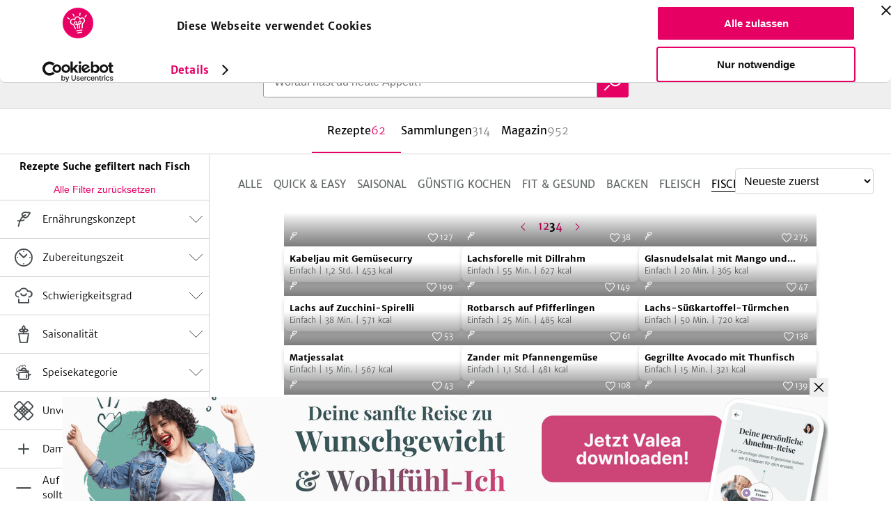

--- FILE ---
content_type: text/html; charset=utf-8
request_url: https://www.sevencooks.com/de/suche/3?element=recipes&categories=282%252C284%252C291%252C281%252C289&excludeDislikedRecipes=1&qf=fisch-91
body_size: 44651
content:
<!DOCTYPE html><html lang="de"><head><meta charSet="utf-8" data-next-head=""/><meta name="viewport" content="width=device-width" data-next-head=""/><title data-next-head="">Rezepte Suche gefiltert nach Fisch - Seite 3</title><meta name="description" content="Suchanfrage ergab 62 Rezepte gefiltert nach Fisch - Seite 3" data-next-head=""/><meta property="og:image:height" content="210" data-next-head=""/><meta property="og:image:width" content="56" data-next-head=""/><meta name="og:image" content="https://www.sevencooks.com/img/sevencooks-logo.svg" data-next-head=""/><link rel="canonical" href="https://www.sevencooks.com/de/suche/3" data-next-head=""/><link rel="preload" href="https://api-prod.sevencooks.com/img/general/kabeljau_mit_gemsecurry-1035511-204-255-6.jpg" as="image" fetchpriority="high" data-next-head=""/><link rel="preload" href="https://api-prod.sevencooks.com/img/general/lachsforelle_mit_dillrahm-1035508-204-255-6.jpg" as="image" fetchpriority="high" data-next-head=""/><link rel="preload" href="https://api-prod.sevencooks.com/img/general/glasnudelsalat_mit_mango_und_garnelen-1035755-204-255-6.jpg" as="image" fetchpriority="high" data-next-head=""/><link rel="preload" href="https://api-prod.sevencooks.com/img/general/lachs_auf_zucchinispirelli-1035290-204-255-6.jpg" as="image" fetchpriority="high" data-next-head=""/><link rel="preload" href="https://api-prod.sevencooks.com/img/general/rotbarsch_auf_pfifferlingen-1035281-204-255-6.jpg" as="image" fetchpriority="high" data-next-head=""/><link rel="preload" href="https://api-prod.sevencooks.com/img/general/lachsskartoffeltrmchen-1035280-204-255-6.jpg" as="image" fetchpriority="high" data-next-head=""/><link rel="preload" href="https://api-prod.sevencooks.com/img/general/matjessalat-1035687-204-255-6.jpg" as="image" fetchpriority="high" data-next-head=""/><link rel="preload" href="https://api-prod.sevencooks.com/img/general/zander_mit_pfannengemse-1035515-204-255-6.jpg" as="image" fetchpriority="high" data-next-head=""/><link rel="preload" href="https://api-prod.sevencooks.com/img/general/gegrillte_avocado_mit_thunfisch-1035747-204-255-6.jpg" as="image" fetchpriority="high" data-next-head=""/><style type="text/css">.headline-1,.crit_home h1,.crit_author_name{font-size:2.25rem;font-weight:800;letter-spacing:1px;line-height:1.3}.headline-3{font-weight:400;font-size:1.25rem;line-height:30px}.title-regular{font-size:1.375rem;font-weight:700}.title-medium,.crit_articleThumb_title h3{font-size:1rem;font-weight:700}.title-small{font-size:.875rem;font-weight:700}.text-small{font-size:.875rem;font-weight:300}.text-extra-small{font-size:.75rem;font-weight:300}#CybotCookiebotDialogBodyContentTitle{font-family:"Merriweather Sans","Fallback",sans-serif !important;margin:0 !important}#CybotCookiebotDialog a{font-family:"Merriweather Sans","Fallback",sans-serif !important}#CybotCookiebotDialogBodyContent{min-height:unset !important;padding:8px 0 0 7px !important}#CybotCookiebotDialog{box-shadow:unset !important;padding:0 !important;border-bottom:1px solid #d3d3d4 !important}@media(min-width: 768px){#CybotCookiebotDialogBodyContent{padding:12px 0 8px 9px !important}#CybotCookiebotDialog{box-shadow:unset !important;padding:8px 0 0 7px !important;border-bottom:1px solid #d3d3d4 !important}}/*! normalize-scss | MIT/GPLv2 License | bit.ly/normalize-scss */html{line-height:1.15;-ms-text-size-adjust:100%;-webkit-text-size-adjust:100%}body{margin:0}article,aside,footer,header,nav,section{display:block}h1{font-size:2em;margin:.67em 0}figcaption,figure{display:block}figure{margin:1em 40px}hr{box-sizing:content-box;height:0;overflow:visible}main{display:block}pre{font-family:monospace,monospace;font-size:1em}a{background-color:rgba(0,0,0,0);-webkit-text-decoration-skip:objects}abbr[title]{border-bottom:none;text-decoration:underline;text-decoration:underline dotted}b,strong{font-weight:inherit}b,strong{font-weight:bolder}code,kbd,samp{font-family:monospace,monospace;font-size:1em}dfn{font-style:italic}mark{background-color:#ff0;color:#000}small{font-size:80%}sub,sup{font-size:75%;line-height:0;position:relative;vertical-align:baseline}sub{bottom:-0.25em}sup{top:-0.5em}audio,video{display:inline-block}audio:not([controls]){display:none;height:0}img{border-style:none}svg:not(:root){overflow:hidden}button,input,optgroup,select,textarea{font-family:sans-serif;font-size:100%;line-height:1.15;margin:0}button{overflow:visible}button,select{text-transform:none}button,html [type=button],[type=reset],[type=submit]{-webkit-appearance:button}button::-moz-focus-inner,[type=button]::-moz-focus-inner,[type=reset]::-moz-focus-inner,[type=submit]::-moz-focus-inner{border-style:none;padding:0}button:-moz-focusring,[type=button]:-moz-focusring,[type=reset]:-moz-focusring,[type=submit]:-moz-focusring{outline:1px dotted ButtonText}input{overflow:visible}[type=checkbox],[type=radio]{box-sizing:border-box;padding:0}[type=number]::-webkit-inner-spin-button,[type=number]::-webkit-outer-spin-button{height:auto}[type=search]{-webkit-appearance:textfield;outline-offset:-2px}[type=search]::-webkit-search-cancel-button,[type=search]::-webkit-search-decoration{-webkit-appearance:none}::-webkit-file-upload-button{-webkit-appearance:button;font:inherit}fieldset{padding:.35em .75em .625em}legend{box-sizing:border-box;display:table;max-width:100%;padding:0;color:inherit;white-space:normal}progress{display:inline-block;vertical-align:baseline}textarea{overflow:auto}details{display:block}summary{display:list-item}menu{display:block}canvas{display:inline-block}template{display:none}[hidden]{display:none}@font-face{font-family:"Fallback";font-weight:800;src:local("Verdana");size-adjust:106%}@font-face{font-family:"Fallback";font-weight:600;src:local("Verdana");size-adjust:103%}@font-face{font-family:"Fallback";font-weight:300;src:local("Verdana");size-adjust:97%}*{box-sizing:border-box}html{scroll-behavior:smooth}body{font-family:"Merriweather Sans","Fallback",sans-serif;line-height:1.5;font-weight:300;margin:0}a,a:visited,a:active{text-decoration:none;transition:color .2s ease-out;color:#e60064}a:hover,a:visited:hover,a:active:hover{color:#454a4c}a:focus,a:visited:focus,a:active:focus{outline:1px solid #e60064}ul,ol{list-style:none;margin:0;padding:0}p{margin:0 0 1rem 0}table{border-collapse:collapse;margin:2rem -1rem;width:calc(100% + 2rem)}tr:nth-child(odd){background:#f9f9f9}td,th{padding:.5rem 1rem}td p,th p{font-variant-numeric:tabular-nums;font-family:"Merriweather Sans","Fallback",sans-serif;margin:0}th{border-bottom:1px solid #d3d3d4;border-top:1px solid #d3d3d4;background:#efefef;text-align:left}h1,h2,h3,h4,h5,h6{margin:0 0 .5rem 0}h6{font-size:small}input:focus{outline:1px solid #e60064}picture img{max-width:100%}.truncate{display:-webkit-box;-webkit-line-clamp:2;-webkit-box-orient:vertical;overflow:hidden}.hyphens{-webkit-hyphens:auto;-moz-hyphens:auto;-ms-hyphens:auto;hyphens:auto}.sr-only{position:absolute;width:1px;height:1px;padding:0;margin:-1px;overflow:hidden;clip:rect(0, 0, 0, 0);border:0}.nowrap{white-space:nowrap}.displaynone{display:none !important}.image-wrap,.crit_dailyFeature{position:relative;background:#efefef}.sc-link-default,.global-link-default{justify-content:center;border-radius:4px;align-items:center;white-space:nowrap;font-weight:400;transition:color .2s ease-out,border .2s ease-out;flex-wrap:nowrap;font-size:.875rem;padding:0 1rem;display:flex;outline:none;cursor:pointer;height:48px;width:max-content;color:#e60064}a.sc-link-button-white-berry,a.global-link-button-white-berry{margin:0 auto;background-color:#fff;border:solid 1px #e60064;text-transform:uppercase}a.sc-link-button-white-berry:hover,a.sc-link-button-white-berry:visited:hover,a.global-link-button-white-berry:hover,a.global-link-button-white-berry:visited:hover{border:1px solid #ff6e05;color:#ff6e05}.sc-link-button-white-grey,.global-link-button-white-grey{color:#fff;margin:0 auto;background-color:#7e8182;border:solid 1px #7e8182;text-transform:uppercase}.sc-link-button-white-grey:hover,.global-link-button-white-grey:hover{color:#fff;background-color:#454a4c}.sc-link-button-white-grey:visited,.global-link-button-white-grey:visited{color:#fff}.crit_navigationLinks,.crit_socialshare-share-container,.crit_socialMediaSection,.crit_socialMediaFooter,.crit_recipeDetail_descr,.crit_register.crit_button,.crit_login,.crit_search,.crit_search_tab_counterbadge{display:none}.crit_breadcrumb{background-color:#b6b8b9;flex-direction:row;padding-left:15px;align-items:center;font-size:.75rem;max-width:100%;display:flex;height:30px;margin:0;width:100vw;overflow:hidden;text-overflow:ellipsis;white-space:nowrap}.crit_breadcrumb a{text-decoration:none;padding-right:24px;position:relative;color:#fff}.crit_breadcrumb a:hover{text-decoration:underline}.crit_breadcrumb a:not(:last-child):after{position:absolute;content:"";height:0;right:9px;width:0;top:7px;border-color:rgba(0,0,0,0) rgba(0,0,0,0) rgba(0,0,0,0) #fff;border-width:3px 0 3px 7px;border-style:solid}.crit_breadcrumb a:last-child{white-space:nowrap;text-overflow:ellipsis;overflow:hidden}.crit_search{border-radius:50%;transition:border .3s;position:relative;overflow:hidden;border:1px solid rgba(0,0,0,0);height:45px;width:45px}.crit_search:hover{border-color:#e60064}.crit_search:before,.crit_search:after{content:"";position:absolute;left:16px;top:10px}.crit_search:before{border-radius:50%;border:2px solid #e60064;height:14px;width:14px}.crit_search:after{background:#e60064;transform:rotate(45deg);display:block;height:10px;width:2px;left:12px;top:25px}.crit_search.inverted{background-color:#e60064}.crit_search.inverted:hover{border-color:#7e8182;background-color:#7e8182}.crit_search.inverted:before{border-color:#fff}.crit_search.inverted:after{background:#fff}.crit_content{flex-direction:column;display:flex;margin:60px auto 0}.crit_content.crit_home{gap:1rem}.crit_lazyImage{justify-content:center;border-radius:inherit;align-items:center;background:#efefef;position:relative;overflow:hidden;display:flex;height:100%;width:100%}.crit_lazyImage>span{min-height:100%;min-width:100%}.crit_header{background-color:#fff;justify-content:space-between;border-bottom:1px solid #d3d3d4;align-items:center;position:fixed;display:flex;z-index:5;height:60px;width:100%;flex:1;top:0}.crit_navigation{text-transform:uppercase;letter-spacing:.3px;margin-left:20px;font-weight:400;font-size:14px;color:#454a4c;width:50%}.crit_navigation a{padding:10px}.crit_skipToContent{background-color:#fff;line-height:2.5rem;transition:transform .2s ease-out;transform:translateY(-100%);margin-inline:auto;position:absolute;z-index:100;width:fit-content;right:0;left:0;top:0}.crit_skipToContent:focus{transform:translateY(0)}.crit_navigationLinks{gap:5px}.crit_navigationLinks a{color:inherit}.crit_navigationLinks a:hover{cursor:pointer;color:#e60064}.crit_navigationLinks .activeLink{color:#e60064 !important}.crit_hamburgerButton{justify-content:space-between;flex-direction:column;align-items:center;display:flex;height:19px;width:29px;position:relative}.crit_hamburgerButton:before{content:"";position:absolute;height:200%;width:200%;top:-50%;left:-50%}.crit_hamburgerButton>div{width:100%;height:3px;border-radius:2px;background-color:#e60064}.crit_logo{display:block;height:38px;width:141px;background:url("/img/sevencooks-logo.svg") no-repeat 50%;background-size:contain}.crit_authLinks{display:flex;justify-content:flex-end;align-items:center;width:50%;margin-right:10px;letter-spacing:.3px;font-weight:400;font-size:13px;white-space:nowrap}.crit_authLinks a{align-items:center;margin-left:15px;color:#e60064}.crit_authLinks a:hover{color:#7e8182}a.crit_app{border-radius:.2857rem;background:#28a0aa;transition:border .3s;padding:.4rem .5rem;border:2px solid rgba(0,0,0,0);color:#fff}a.crit_app:focus,a.crit_app:hover{border-color:#e60064;color:#fff}.crit_button{justify-content:center;border-radius:4px;align-items:center;transition:border .2s ease-out;background:rgba(0,0,0,0);font-size:.875rem;padding:16px 1rem;display:flex;border:1px solid #b6b8b9;color:#e60064}.crit_btn-primary,.crit_btn-secondary{cursor:pointer;transition:background-color .2s ease-out;border:none}.crit_btn-primary:hover,.crit_btn-primary:visited:hover,.crit_btn-secondary:hover,.crit_btn-secondary:visited:hover{background-color:#454a4c;color:#fff}.crit_btn-primary:disabled,.crit_btn-secondary:disabled{cursor:progress;background-color:#b6b8b9;color:#454a4c}.crit_btn-primary{background:#e60064;color:#fff}.crit_btn-secondary{background:#7e8182;color:#fff}.crit_btn-secondary:hover,.crit_btn-secondary:visited,.crit_btn-secondary:visited:hover{color:#fff}.crit_mobileMainMenu{transform:translateX(-100%);position:fixed;width:300px}.crit_recipe-detail-loading{min-height:60vh;margin-top:150px}.crit_pinterest_pinit{position:absolute;display:flex;align-items:center;border:1px solid #e60064;border-radius:50%;background:none;background-color:#fff;margin:.5em;padding:0;cursor:pointer;z-index:5;-webkit-user-select:none;-ms-user-select:none;user-select:none}.crit_pinterest_pinit>img{filter:invert(17%) sepia(97%) saturate(7498%) hue-rotate(328deg) brightness(89%) contrast(102%)}.crit_pinterest_pinit>span{color:#e60064;font:14px/28px Helvetica Neue,Helvetica,Arial,"sans-serif"}.crit_mainHeading{font-size:1.75rem;font-weight:800;line-height:1.2;letter-spacing:.5px;text-align:center;text-transform:uppercase;min-height:2.4em;margin:3rem 0 0;padding:0 min(100vw - 1rem,1rem)}.crit_shareSidebar_wrapper{display:flex;width:100%;flex-flow:row-reverse nowrap;position:fixed;right:0;bottom:80px;gap:1em;justify-content:center;align-items:center;z-index:2}.crit_shareSidebar_list{display:flex;position:absolute;flex-flow:row wrap;background-color:#fff;border-radius:35px;gap:.5em;justify-content:center;right:90px;transform:scaleX(0);transform-origin:right;padding:.5rem;border:1px solid #e60064;transition:transform .2s .2s}.crit_shareSidebar_list a{border-radius:50%;background-color:#e60064 !important;display:flex;align-items:center;justify-content:center;width:35px;height:35px;opacity:0;transition:opacity .2s 0s}.crit_shareSidebar_list img{filter:invert(100%)}.crit_shareSidebar_list:focus-within,.crit_shareSidebar_list.expanded{transform:scaleX(1);box-shadow:0 1px 5px #b6b8b9;transition-duration:.25s;transition-delay:0s}.crit_shareSidebar_list:focus-within a,.crit_shareSidebar_list.expanded a{opacity:1;transition-duration:.25s;transition-delay:.25s}.crit_banner{background-color:#28a0aa;justify-content:flex-start;flex-direction:column;align-items:center;max-width:1170px;padding:20px 16px 20px;display:flex;margin:auto;color:#fff;width:100%}.crit_banner.ginger{background-color:#ffd200;color:#000}.crit_banner p{text-align:center;margin:0 0 32px;font-size:17px;font-weight:400;line-height:1.5}.crit_banner h2{text-align:center;padding-top:7px;margin:0 0 30px 0;font-size:calc(1.3em + 23*(100vw - 320px)/830);font-weight:800;text-transform:uppercase;letter-spacing:.5px;line-height:1.2}.crit_newsletterForm_form{width:100%;position:relative;display:flex}.crit_newsletterForm_form input,.crit_newsletterForm_form label{font-family:sans-serif;font-size:.875em}.crit_newsletterForm_form input{background:#fff;min-width:160px;padding:10px min(4%,20px);outline:0;z-index:1;border:1px solid #fff;width:100%;border-top-left-radius:4px;border-bottom-left-radius:4px}.crit_newsletterForm_form input:hover,.crit_newsletterForm_form input:focus{border:1px solid #e60064;color:#000}.crit_newsletterForm_form input:not([value=""])+label{transform:translateY(-22px)}.crit_newsletterForm_form button{padding:16px 20px;border-top-left-radius:0;border-bottom-left-radius:0}.crit_newsletterForm_form label{transition:transform .15s;position:absolute;color:#fff;left:4px;bottom:26px}.crit_staticPage_content{width:100%;padding-top:20px;padding-bottom:20px;padding-right:.9375rem;padding-left:.9375rem;margin-right:auto;margin-left:auto}.crit_appBanner{padding-bottom:21px;align-items:flex-start;position:relative;height:375px}.crit_appBanner .crit_appBanner_stars,.crit_appBanner .crit_appBanner_quote,.crit_appBanner .crit_appBanner_quoted,.crit_appBanner .crit_storeBadges{position:relative;z-index:2}.crit_appBanner:after{background:rgba(0,0,0,0) linear-gradient(90deg, #000 0%, rgba(128, 128, 128, 0) 100%) 0 0 no-repeat padding-box;position:absolute;opacity:.5;content:"";z-index:1;height:100%;bottom:0;width:100%;right:0;left:0;top:0}.crit_appBanner_stars{background:url(/img/icons/star.svg);filter:invert(68%) sepia(42%) saturate(5109%) hue-rotate(6deg) brightness(110%) contrast(101%);height:27px;width:134px;flex:0 0 27px}.crit_appBanner_quote{letter-spacing:-0.3px;line-height:1.3;font-style:italic;max-width:100%;font-size:23px;padding:10px 0;width:186px}.crit_appBanner_quoted{margin-top:4px;font-size:18px;flex:1}.crit_storeBadges{justify-content:center;flex-flow:row wrap;display:flex}.crit_storeBadges a{border-radius:11px;transition:border .3s;display:flex;border:3px solid rgba(0,0,0,0);margin:.5rem}.crit_storeBadges a:focus,.crit_storeBadges a:hover{border-color:#e60064;outline:none}.crit_storeBadges a:first-child{border-radius:13px}.crit_storeBadges img{width:auto}.crit_appBanner .crit_storeBadges img{height:41px}.crit_appBanner .crit_storeBadges{margin:0 -16px}.crit_appBanner .crit_storeBadges img{height:100%}.crit_appBanner .crit_storeBadges a{margin:0 .5rem;height:clamp(43px,15.3846153846vw,65px)}.crit_component-slider-slide{width:100%;height:250px}.crit_component-slider-customComponent{color:#fff;position:absolute;top:0;width:100%;height:100%}.crit_carousel label{z-index:-1;position:absolute;width:50px;height:100%;left:5px;align-items:center;display:flex;cursor:pointer}.crit_carousel label:before{position:absolute;content:"";background:url(/img/slider-arrow.svg) no-repeat;filter:invert(1);background-size:contain;width:50px;height:50px}.crit_carousel img{transform:translateX(-100%);transition:transform .3s ease-out}.crit_carousel input+label+img+small{z-index:-1}.crit_carousel input:checked+label+img+small{z-index:1}.crit_carousel input:checked+label{display:none}.crit_carousel input:checked+label+img{transform:translateX(0)}.crit_carousel input:checked+label+img+input+label,.crit_carousel input:checked+label+img+small+input+label{right:0;left:auto;z-index:2;transform:unset}.crit_carousel input:checked+label+img+input+label+img,.crit_carousel input:checked+label+img+small+input+label+img{transform:translateX(99.9%)}.crit_carousel input:checked~img{transform:translateX(100%)}.crit_carousel input:checked~label{z-index:0}.crit_carousel>label{right:auto;left:0;z-index:2;transform:rotate(180deg)}.crit_carousel label~img{position:absolute;z-index:0;object-fit:cover;overflow:hidden}.crit_carousel input:checked+label+img{z-index:1;overflow:hidden}.crit_bullet{z-index:1;position:absolute;right:0;bottom:0;left:0;text-align:center}.crit_bullet li{display:inline-block}.crit_bullet button{display:inline-block;width:1rem;height:1rem;background-color:#fff;border:none;border-radius:50%;font-size:0;margin:.25rem .15rem;transition:transform .1s}.crit_bullet button.active{background-color:#e60064}.crit_title-wrapper{padding:12px 24px;background-color:#efefef;display:flex;flex-wrap:wrap;justify-content:center;text-align:center}.crit_title-wrapper h1{margin-top:1.5rem;margin-bottom:.75rem;font-size:1.75rem;font-weight:800;line-height:1.4;flex-basis:100%}.crit_title-wrapper p{font-size:1rem;font-weight:300;margin:0 0 1.5rem;flex-basis:100%}.crit_recipeDetail{display:block;background-color:#efefef}.crit_recipeDetail_author{padding-top:15px;justify-content:center;align-items:center;display:flex}.crit_recipeDetail_author span{color:#000;font-size:1rem;font-weight:400;overflow:hidden;text-overflow:ellipsis;padding:2px 0 0 0}.crit_recipeDetail_author span:hover{color:#e60064}.crit_r_content{padding:0 .9375rem;margin:0 auto}button.crit_recipeInfoBar_printIconContainer{transition:border .2s ease-out;border:1px solid #b6b8b9;border-radius:50%;align-items:center}button.crit_recipeInfoBar_printIconContainer:hover{border:1px solid #e60064;cursor:pointer}.crit_recipeDetail_author{padding:20px .9375rem}.crit_authorImage{position:relative;border-radius:50%;overflow:hidden;display:inline-flex;border:solid 1px rgba(0,0,0,0);width:100%;height:100%;min-width:50px;min-height:50px}.crit_authorImage:hover{border-color:#e60064}.crit_authorImage>img{background:#87c323 !important;min-height:100%;min-width:100%;object-fit:cover}.crit_recipeDetail_authorImage{width:50px;height:50px;margin-right:12px}.crit_recipe-info-bar{justify-content:center;border-bottom:2px solid #efefef;overflow-y:hidden;padding:25px 0 20px;display:flex;height:115px;width:100%}.crit_recipeNutritionConcepts_item{display:flex;flex-direction:column;align-items:center;width:60px;height:70px;flex-shrink:0;fill:#616667}.crit_recipeNutritionConcepts_item_print{display:none;width:68px;fill:#616667}.crit_recipeNutritionConcepts_item_print img{height:20px}.crit_recipeNutritionConcepts_icon{width:40px;height:40px;display:flex;justify-content:center;background-color:#fff;border:none;padding:4px}.crit_recipeNutritionConcepts_label{color:#454a4c;margin-top:10px;margin-bottom:0;letter-spacing:.6px;text-align:center;font-size:.625rem}.crit_recipe-other-info{align-items:center;margin-left:20px;display:none;width:90px}.crit_dailyFeature{display:flex;flex-flow:column-reverse}.crit_recipe-detail-image,.crit_dailyFeature_image{position:relative;background:#efefef;width:100%;max-width:537px;aspect-ratio:5/4;margin:0 auto;overflow:hidden}.crit_recipe-detail-image>img,.crit_dailyFeature_image>img{object-fit:cover}.crit_dailyFeature_author{bottom:0;display:flex;flex-direction:column;padding:0 0 30px;text-align:center;position:relative;width:100%;max-width:100%;min-width:auto;margin:0;background-color:#efefef}.crit_dailyFeature_author>a{padding:0;margin:10px auto 0;min-width:180px;height:60px}.crit_dailyFeature_author>a:hover{border-color:#e60064;color:#e60064}.crit_share_headline{margin:0 auto .5em;width:fit-content}.crit_dailyFeature_authorImage{margin:-40px auto 18px auto;height:80px;width:80px;z-index:1}.crit_dailyFeature_heading{font-size:.8125rem;font-weight:400;color:#e60064;text-align:center;text-transform:uppercase;letter-spacing:1px;margin-top:0;margin-bottom:15px}.crit_dailyFeature_title{font-weight:800;margin:0 0 10px 0;line-height:1.4;font-size:clamp(1.2rem,.7153rem + 1.64vw,1.625rem);-webkit-line-clamp:4}.crit_dailyFeature_authorName{font-size:1.125rem;color:#616667;margin:0 0 10px 0}.crit_dailyFeature_description{font-size:1rem;padding:0 30px;margin:0 0 20px 0;min-height:2em;-webkit-line-clamp:7}.crit_home h1{margin:auto;padding-right:.9375rem;padding-left:.9375rem;text-align:center;font-size:1.5rem}.crit_homeRecipes{width:100%}.crit_grid,.crit_recipes_grid{display:flex;flex:1;flex-flow:row wrap;justify-content:center;gap:1rem min(1rem,3vw);padding:0 10px 50px}.crit_grid>a,.crit_recipes_grid>a{margin-bottom:2.5rem}.crit_grid>a:last-child,.crit_recipes_grid>a:last-child{margin:0}.crit_quickFilter{position:relative;display:flex;flex:1;flex-wrap:nowrap;width:100%;margin:2rem 0;padding:0 1rem;list-style:none;overflow-x:auto}.crit_quickFilter_item{text-transform:uppercase;white-space:nowrap;line-height:1.5;font-weight:400;font-size:15px;position:relative;display:flex;margin:0 .5rem;color:#616667}.crit_quickFilter_item:first-child{margin-left:auto}.crit_quickFilter_item:last-child{margin-right:auto}.crit_quickFilter_item>a{color:inherit}.crit_pagination{justify-content:center;align-items:center;display:flex;margin:2rem 0;width:100%;gap:.5em}.crit_quickFilter+.crit_pagination{margin-top:0}.crit_pagination>*{font-weight:400;text-align:center;font-size:15px;display:inline-block;height:24px}.crit_pagination>*.active{font-weight:700}.crit_pagn_placeholder{color:#b6b8b9}.crit_pagn_arrow{transform:rotate(90deg);margin:0 1rem}.crit_pagn_arrow svg{fill:#e60064}.crit_pagn_arrow.active>svg{fill:#b6b8b9}.crit_pagn_arrow.end{transform:rotate(270deg)}.crit_pagn_arrow[rel=next]{transform:rotate(-90deg)}.crit_recipes_section{flex-direction:column;border-bottom:1px solid #d3d3d4;align-self:center;max-width:100%;padding:45px 10px 0;display:flex;width:900px}.crit_recipes_section:last-child{border-bottom:none}.crit_recipes_section a{color:#e60064;transition:.2s color ease-out}.crit_recipes_section a:hover{color:#454a4c}.crit_recipes_section h2{margin:0 20px 0 0;font-size:1.25rem;font-weight:800}.crit_recipes_section p{margin:0 0 25px}.crit_recipes_section .crit_recipes_grid{margin:0 -10px}.crit_recipes_section.collections{background:#efefef;border-top:none;padding-top:0;width:100%}.crit_recipes_section.collections+.crit_recipes_section{border-top:none}.crit_recipes_section.articles{flex-flow:row wrap;gap:1em;justify-content:center}.crit_recipes_title{margin-bottom:25px;align-items:center;flex-wrap:wrap;display:flex;padding:0}.crit_recipes_title a{line-height:2}.crit_tags_relatedTags,.crit_recipes_section.quickfilter h1{margin-bottom:20px}.crit_recipes_qf_bar{display:flex;overflow-x:auto;padding:20px 0;width:100%;margin:auto}.crit_recipes_qf_bar a{justify-content:flex-start;text-transform:uppercase;flex-direction:column;letter-spacing:.5px;align-items:center;font-weight:400;font-size:.625rem;min-width:80px;display:flex;color:#616667}.crit_recipes_qf_bar a p{padding-top:15px;text-align:center}.crit_recipes_qf_bar a:hover{color:#e60064}.crit_recipes_qf_image{width:55px;height:55px}.crit_recipes_qf_image>span{min-height:100%}.crit_recipes_section.linkedImage a{margin:0 auto;max-width:1170px}.crit_recipes_section.linkedImage a img{border-radius:8px;box-shadow:0 3px 6px rgba(0,0,0,.1607843137);max-width:100%;max-height:550px}.crit_articleThumb_container{display:flex;flex-flow:column nowrap;max-width:280px}.crit_articleThumb_title h3{max-width:100%;color:#000;transition:color .2s}.crit_articleThumb_title h3:hover{color:#e60064}.crit_articleThumb_content{display:flex;flex-flow:column;justify-content:space-between;height:100%;margin:0 .5em}.crit_articleThumb_categories{margin:0 .5em;gap:.2em .5em}.crit_articleThumb_teaser{text-align:start}a.crit_articleThumb_tag{border-radius:3px;padding:3px 5px;margin:unset;color:#fff;max-width:125px;white-space:nowrap;overflow:hidden;text-overflow:ellipsis}.crit_articleThumb_image img{border-radius:3px;min-height:190px;transition:opacity .2s;object-fit:cover;position:relative !important}.crit_articleThumb_image img:hover{opacity:.8}.crit_recipeCard{flex:1 1 40%;border-radius:8px;box-shadow:0 3px 6px rgba(0,0,0,.1607843137);background:#fff;position:relative;display:flex;flex-direction:column;color:#000;max-width:255px}.crit_recipeCard_newFlag{position:absolute;z-index:1;color:#fff;background-color:#e60064;border-radius:8px 0;font-size:13px;font-weight:600;text-transform:uppercase;padding:4px 6px 2px 6px}.crit_recipeCard_imageContainer{border-radius:8px 8px 0 0;width:100%;aspect-ratio:5/4}.crit_recipeCard_imageContainer::after{content:"";position:absolute;width:inherit;height:49px;transform:translate(0, -49px);background:rgba(0,0,0,0) linear-gradient(180deg, rgba(0, 0, 0, 0) 0%, #000000 100%) 0% 0% no-repeat padding-box;opacity:.3}.crit_recipeCard_imageContainer img{overflow:hidden;width:unset !important}.crit_recipeCard_likes{align-items:center;font-weight:300;transform:translate(0, -25px);font-size:11px;position:absolute;display:flex;padding:2px;z-index:1;color:#fff;right:10px;fill:#fff}.crit_recipeCard_likes img{filter:invert(100%)}.crit_infoButton:hover .crit_tooltip{display:block}.crit_recipeNutritionFact:hover .crit_tooltip{display:block}.crit_recipeCard_iconWrapper{display:flex;flex-direction:row;justify-content:space-between;position:relative}.crit_recipeCard_likes:hover+.crit_tooltip{display:block}.crit_tooltip{display:none}.crit_recipeCard_infoSection{justify-content:space-between;flex-direction:column;padding:8px;display:flex;flex-grow:1}.crit_recipeCard_infoSection a{color:#000}.crit_recipeCard_title{color:#000;font-weight:600;font-size:13px;-webkit-line-clamp:1;margin:0}.crit_recipeCard_icon{display:inline;position:absolute;transform:translate(6px, -25px);margin-right:4px}.crit_recipeCard_icon img{filter:invert(100%)}.crit_recipeCard_info{font-size:11px;color:#616667;fill:#616667}.crit_recipeCard_info span{white-space:nowrap}.crit_articleCard{flex-direction:row;border-bottom:solid 1px #fff;align-items:flex-end;position:relative;display:flex;height:40vh}.crit_articleCard_image{flex-shrink:0;background:#efefef}.crit_articleCard_image img{transition:opacity .2s;object-fit:cover}.crit_articleCard_image img:hover{opacity:.8}.crit_articleCard_image::before{background-size:cover;pointer-events:none;z-index:1;position:absolute;content:"";bottom:0;right:0;left:0;top:0;background-image:linear-gradient(to top, rgba(0, 0, 0, 0.8) 0%, rgba(0, 0, 0, 0) 50%)}.crit_articleCard_content{display:grid;width:100%;grid-template:"cat cat cat" "title title author" 1fr;padding:0 1.5rem 2rem;align-items:center;color:#fff;z-index:1}.crit_articleThumb_categories,.crit_articleCard_categories{display:flex;flex-wrap:wrap;grid-area:cat;grid-column:1/span 3}.crit_articleCard_category{border-radius:3px;font-size:14px;font-weight:600;line-height:22px;letter-spacing:-0.3px;padding:.2rem .3rem;text-transform:uppercase;margin:0 .5rem .5rem 0;white-space:nowrap;color:var(--color1);background-color:var(--color2)}.crit_articleCard_title{grid-area:title;max-width:80%;font-size:20px;line-height:24px;letter-spacing:-0.2px;color:#fff;text-shadow:0 0 3px rgba(0,0,0,.5);transition:color .2s ease-out}.crit_articleCard_teaser{font-size:14px;line-height:22px;font-weight:300;display:none;color:inherit;grid-area:teaser;padding:0;margin:0}.crit_articleCard_author{display:flex;grid-area:author;justify-self:flex-end;align-items:center;margin:0}.crit_articleCard_author a.crit_articleCard_author_image>div{width:60px;height:60px}.crit_articleCard_author a.crit_articleCard_author_name{font-size:.875rem;font-weight:400;display:none;color:#d3d3d4;margin-left:1rem}.crit_articleCard_author a.crit_articleCard_author_name:hover{color:#e60064}.crit_magazine .crit_articleCard_author a{color:#454a4c}.crit_articleDetail{align-items:center}.crit_articleDetail_titleImage{position:relative;background:#efefef;height:250px;width:100%}.crit_articleDetail_titleImage img{object-fit:cover}.crit_articleThumb_tag,.crit_articleDetail_tag{letter-spacing:1.3px;text-transform:uppercase;border-radius:3px;margin-right:10px;font-weight:400;transform:translateY(-50%);flex-grow:0;font-size:.75rem;display:inline-block;padding:6px 10px;color:#fff}.crit_articleDetail_content{max-width:540px;padding:0 15px;width:100%}.crit_articleDetail_content .crit_banner{max-width:calc(100% + 30px);margin:0 -15px;width:auto}.crit_articleDetail_title{margin-bottom:25px;margin-top:20px;font-size:1.375rem}.crit_recipeNutritionConcepts,.crit_articleDetail_author{display:flex;align-items:center}.crit_articleDetail_authorImage{height:55px;width:55px}.crit_articleDetail_authorImage:hover{border:1px solid #e60064;cursor:pointer}.crit_articleDetail_authorInfo{margin-left:20px;font-weight:400;font-size:.875rem;color:#000}.crit_articleDetail_authorInfo a{color:#000}.crit_articleDetail_authorInfo a:hover{cursor:pointer;color:#e60064}.crit_articleDetail_authorInfo p{margin:0}.crit_articleDetail_date{color:#616667}.crit_articleDetail_teaser{font-weight:400;line-height:1.6;font-size:1.0625rem;margin:25px 0 20px 0}.crit_articleDetail_content h2,.crit_articleDetail_content h3{font-size:1.25rem;margin-top:40px;margin-bottom:15px}.crit_articleDetail_content .crit_anchor{margin-top:-80px;padding-top:80px}.crit_articleDetail_content ol,.crit_articleDetail_content ul{padding-inline-start:40px;margin-bottom:1rem;list-style:initial;font-size:.9375rem}.crit_articleDetail_content ol{list-style:decimal}.crit_articleDetail_content li>p{margin:0}.crit_articleDetail_content p,.crit_articleDetail_content ul{line-height:1.8}.crit_articleDetail_content>p>picture img,.crit_articleDetail_content figure{margin:0;display:flex;flex-flow:column nowrap;align-items:center}.crit_articleDetail_content figure>img{max-width:500px;background:#efefef}.crit_articleDetail_content figcaption{font-size:.8125rem;max-width:500px;margin-top:10px;margin-bottom:25px}.crit_articleDetail_content figcaption>strong,.crit_articleDetail_content figcaption i{color:#7e8182;font-weight:lighter}.crit_share-icon{position:relative}.crit_recommendedRecipes{justify-content:center;border-bottom:1px solid #d3d3d4;max-width:510px;flex-wrap:wrap;display:flex}.crit_recommendedRecipes h2,.crit_recommendedArticles h2{text-align:center;font-size:1.375rem;font-weight:700;color:#000;margin-top:36px;margin-bottom:35px;flex:0 0 100%}.crit_magazine,.crit_recipeCollections{margin:60px auto 2rem}.crit_collection_tile{flex-direction:column;align-items:center;display:flex;margin:0;width:100%}.crit_collection_tile>span:first-child{background:#efefef;position:relative;width:100% !important;height:0;padding-top:50% !important}.crit_collection_tile>span:first-child::before,.crit_collection_tile>span:first-child::after{border-right:1px solid #fff;border-top:1px solid #fff;position:absolute;content:"";z-index:1}.crit_collection_tile>span:first-child::before{bottom:0;left:62.7%;top:0}.crit_collection_tile>span:first-child::after{right:0;left:calc(62.7% + 1px);top:50%}.crit_collection_count{justify-content:center;border-radius:50%;align-items:center;font-weight:700;background:#e60064;font-size:1.25rem;display:flex;z-index:1;margin:calc(var(--size)/2*-1) 0 0;--size: 50px ;border:2px solid #fff;height:var(--size);width:var(--size);color:#fff}.crit_collection_title,.crit_article_description,.crit_collection_description{color:#000}.crit_collection_title{font-weight:800;margin-top:10px;text-align:center;font-size:.9375rem}.crit_article_description,.crit_collection_description{text-align:center;font-size:.875rem;padding:0 15px;margin:5px 0 0}.crit_tab_bar.crit_tabbar_searchExtension{background-color:#fff;border-bottom:2px solid #efefef;color:initial;text-decoration:initial;z-index:2}.crit_tabbar_tab{display:flex;flex-flow:row nowrap;gap:5px;width:100%;max-width:8em;justify-content:center;background-color:#f9f9f9;color:#000;border-bottom:solid 2px rgba(0,0,0,0);cursor:pointer;margin-bottom:0;font-weight:300;font-size:.875rem;padding:1.2rem .6rem}.crit_tabbar_tab.active{background-color:#fff;border-color:#e60064;cursor:default}.crit_search_tab_counterbadge.active{display:flex;color:#e60064;font-weight:300}.crit_tabbar_searchExtension>.crit_tabbar_tab{background-color:#fff;font-weight:initial}.crit_collapsible_wrapper{flex-flow:column nowrap;display:flex}.crit_collapsible_header{align-content:center;align-items:center;flex-flow:row nowrap;font-size:.875rem;position:relative;padding:.5em 2em .5em 1em;display:flex;cursor:pointer}.crit_collapsible_header img{justify-content:center;margin-right:.5em;align-items:center;transition:border-color .2s ease-out,background-color .2s ease-out,filter .2s ease-out;padding:6px;filter:invert(29%) sepia(6%) saturate(463%) hue-rotate(152deg) brightness(89%) contrast(89%)}.crit_collapsible_header:after{background:url(/img/slider-arrow.svg) no-repeat;background-size:contain;position:absolute;content:"";height:20px;width:10px;right:1em;transform:rotate(90deg);transition:transform .4s}.crit_collapsible_header.crit_expanded:after{transform:rotate(-90deg)}.crit_collapsible_header+div{border-bottom:1px solid #d3d3d4}.crit_sort_selection{color:#000;padding:.5em;margin:-1em 0 1em 0;background:rgba(0,0,0,0);border-radius:4px;border:1px solid #d3d3d4}.crit_searchresults_qf_sort{justify-content:center;display:flex;flex-flow:column nowrap;align-items:flex-end;width:100%;overflow:auto;padding:0 1em;gap:1em}ul.crit_searchresults_filter_pills{display:flex;flex-flow:row nowrap;overflow-x:auto;margin:0 .5em;padding:0 1em}ul.crit_searchresults_filter_pills::before{content:"";position:absolute;z-index:1;left:0;pointer-events:none;background-image:linear-gradient(to left, rgba(255, 255, 255, 0), #fff 90%);min-width:2rem;max-width:2rem;height:30px}ul.crit_searchresults_filter_pills::after{content:"";position:absolute;z-index:1;right:0;pointer-events:none;background-image:linear-gradient(to right, rgba(255, 255, 255, 0), #fff 90%);min-width:2rem;max-width:2rem;height:30px}.crit_searchbar{display:flex;width:100%;justify-content:center;background-color:#efefef;padding:15px 13px;border-bottom:1px solid #d3d3d4}.crit_search_wrapper{display:flex;flex-flow:row wrap}.crit_searchbar_input{-webkit-appearance:none;background-color:#fff;width:100%;max-width:30rem;padding:0 15px;border-radius:3px 0 0 3px;border:1px solid #9a9d9e}.crit_searchbar_input::-webkit-search-cancel-button{-webkit-appearance:none;padding:.4em;height:14px;width:14px;display:block;background-image:url("/img/icons/close.svg");background-repeat:no-repeat;background-position:center;background-size:14px}.crit_searchbar_button{display:flex;min-width:45px;border-radius:0 3px 3px 0;border:1px solid #e60064;background-color:#e60064}.crit_searchbar_button:hover{cursor:pointer}.crit_searchresults_wrapper{justify-content:center;align-content:flex-start;flex-flow:row wrap;display:flex;width:calc(100% - 300px);flex:1 1 calc(100% - 300px);border-left:1px solid #d3d3d4}.crit_searchresults_wrapper .crit_pagination,.crit_searchresults_wrapper .crit_grid,.crit_searchresults_wrapper .crit_magazine{margin:1em auto}.crit_searchresults_wrapper .crit_pagination .crit_recipeCard,.crit_searchresults_wrapper .crit_grid .crit_recipeCard,.crit_searchresults_wrapper .crit_magazine .crit_recipeCard{margin:0}.crit_searchresults_wrapper .crit_recipeCollection_links{margin:10vh 1em}.crit_filterPills_reset{width:100%}.crit_filterPills_reset,.crit_searchfilters_reset{border:none;cursor:pointer;margin:0 auto;padding:.5em}.crit_searchfilters_reset:disabled{cursor:auto;color:#9a9d9e}.crit_searchfilters_header{border-bottom:1px solid #d3d3d4}.crit_searchfilters_wrapper{z-index:3;height:auto;background-color:#fff;overflow:hidden;flex:1;transition:transform .2s ease-out,min-width .2s ease-out}.crit_share_mobile_toggle,.crit_searchfilter_mobile_toggle{display:flex;gap:.2em;flex-flow:column;position:fixed;align-items:center;justify-content:center;font-size:.75rem;height:60px;width:60px;right:20px;bottom:50px;background-color:#e60064;transform:scale(1);padding:.5em;border:2px solid #fff;border-radius:50%;z-index:3;cursor:pointer;transition:transform .2s}.crit_share_mobile_toggle img,.crit_searchfilter_mobile_toggle img{padding:.2em;filter:invert(100%)}.crit_share_mobile_toggle.outline,.crit_searchfilter_mobile_toggle.outline{background-color:#fff;border:1px solid #e60064;box-shadow:0 1px 5px #b6b8b9;color:#e60064}.crit_share_mobile_toggle.outline img,.crit_searchfilter_mobile_toggle.outline img{filter:invert(18%) sepia(67%) saturate(5644%) hue-rotate(323deg) brightness(85%) contrast(114%)}.crit_share_mobile_toggle.expanded,.crit_searchfilter_mobile_toggle.expanded{transform:scale(0)}.crit_share_mobile_toggle{bottom:unset}.crit_searchfilters_headline{text-align:center;margin:2.5em 1em .5em;font-size:.875rem}.crit_searchfilter_entry{display:flex;flex-flow:row nowrap;padding:1em 2em}a.crit_tagDetail_loadMore_button{width:fit-content;margin:0 auto 2em;padding:1rem;height:auto;text-align:center;white-space:inherit}.crit_collectionRecipes_grid,.crit_ingredient_hr,.crit_tagDetail_hr{margin-top:3em}.crit_coopBanner_container{margin:.5rem auto;line-height:0;background-color:#efefef;max-width:100%}.crit_coopBanner_container picture{max-width:100%}.crit_coopBanner_container img{object-fit:contain;height:100%;display:block}.crit_coopBanner_container>picture.desktop{display:none}.crit_coopBanner_container>picture.mobile{display:block}.crit_coopBanner_container.sticky{position:sticky;display:block;z-index:10;margin:0;top:100%}.crit_coopBanner_container.sticky>picture{text-align:right;background:#8083ff;transform:translateX(-50%);position:absolute;bottom:0;left:50%}.crit_coopBanner_container.sticky>picture button{background:#efefef;position:absolute;padding:.3rem;border:none;height:1.7rem;width:1.7rem;right:0;top:-1.7rem}.crit_coopBanner_container.sticky>picture button:hover{background-color:#e1e0ff}.crit_coopBanner_container.sticky>picture button::after{background-size:contain;inline-size:100%;block-size:100%;background:url(/img/icons/close.svg) center center no-repeat;display:block;content:""}.crit_imageheadline_container{justify-content:center;align-items:center;word-break:break-word;position:relative;display:flex;min-height:260px;color:#fff}.crit_imageheadline_container>img{object-fit:cover}.crit_imageheadline_container>h1{padding:0 1em;margin:0 !important;position:relative;z-index:2}.crit_imageheadline_container:after{content:"";position:absolute;left:0;top:0;width:100%;height:100%;background:linear-gradient(rgba(0, 0, 0, 0.5), rgba(0, 0, 0, 0.5))}.crit_headline_backgroundImage{position:absolute;width:100%;height:100%;object-fit:cover}.crit_page_body_centered{position:relative;padding:0 1em;width:100%;max-width:1250px;align-self:center}.crit_headline_withInfobutton{display:flex;padding:20px 0;gap:10px;flex-direction:row;align-items:baseline}.crit_tag .crit_headline_withInfobutton{display:block}.crit_tag .crit_headline_withInfobutton::first-letter{text-transform:uppercase}.crit_tag_description,.crit_ingredient_description{padding:0 1em}.crit_ingredients_nutritionFacts_list{justify-content:space-between;gap:min(5vw,40px);max-width:850px;margin:auto}.crit_ingredients_nutritionFact_Width110{width:110px}.crit_page_body_listing{display:flex;width:100%;flex-wrap:wrap;justify-content:center;padding:0 0 50px}.crit_password_policies{box-shadow:1px 1px 5px #d3d3d4;padding:1em;font-size:.75rem;border-radius:1em;max-width:fit-content;margin:2em auto}.crit_password_policies_title{display:flex;gap:1em;padding-bottom:.5em;font-weight:600;font-size:13px;border-bottom:1px solid #d3d3d4;margin-bottom:.5em}.crit_authentication_form{display:flex;gap:1em;flex-flow:column nowrap;align-items:center}.crit_authentication_form>input{width:100%;max-width:300px}.crit_reset_password_success{margin:0 auto 4em;max-width:350px;text-align:center}.crit_authentication_headerImage{height:10em;background:url("/img/loginRegister/loginRegister_M.jpg") no-repeat center;background-size:cover;color:#e60064}.crit_verification_statusIcon{display:flex;margin:3em auto 0;fill:#fff;background-color:#e60064;filter:drop-shadow(1px);padding:.4em;border-radius:50%;height:3em;width:3em}.crit_verification_wrapper{display:flex;flex-flow:column nowrap;justify-content:center;align-items:center;text-align:center;max-width:800px;margin:0 auto 5em;min-height:35vh}.crit_centered_berry_headline{color:#e60064;text-align:center;font-size:clamp(1.2rem,.7153rem + 1.64vw,1.625rem);margin:1.5em 0 .5em}.crit_hr{margin-bottom:2em;border-top:1px solid #efefef}.crit_default_text_input{border-radius:.2em;background:#efefef;font-size:14px;padding:.5em;border:2px solid #efefef;flex:1 1 auto}.crit_tagDetail_description,.crit_filterPills_reset,.crit_password_reset_button{margin-top:1em}.crit_author_information_wrapper{flex-flow:column nowrap;display:flex;gap:40px;padding:75px 0;justify-content:center;z-index:3;width:100%}.crit_author_image{height:130px;width:130px;min-width:130px;background-size:contain;border:2px solid #fff;border-radius:50%;align-self:center}.crit_author_text_wrapper{flex-flow:column nowrap;min-width:130px;width:100%;max-width:100%;min-height:240px;font-size:1.125rem;padding:0 15px}.crit_author_name{margin-bottom:20px;text-align:center}.crit_author_description{max-height:80px;overflow-y:hidden;text-overflow:ellipsis;overflow-wrap:break-word;-webkit-line-clamp:3}.crit_author_description.crit_expanded{max-height:1000px;transition:max-height 1.5s ease-in-out}.crit_collapsiblePlaceholder{min-height:120px}.crit_collapsibleWrapper{display:flex;justify-content:center;flex-flow:column;min-height:120px}.crit_collapsibleWrapper.crit_expanded{position:absolute;color:#000;background:linear-gradient(to bottom, rgba(255, 255, 255, 0.8), rgb(255, 255, 255));backdrop-filter:blur(15px);max-width:100%;z-index:3;border-radius:5px;padding:1em;margin-right:15px;border-width:0 3px;border-style:solid;border-image:linear-gradient(to top, #e60064, rgba(0, 0, 0, 0)) 1 100%;box-shadow:0 10px 20px #454a4c}a.crit_showMoreLink{text-align:center;color:#fff !important}a.crit_showMoreLink:hover{color:#e60064 !important;text-decoration:underline}.crit_expanded>a.crit_showMoreLink{color:#e60064 !important}.crit_user_socialLinksWrapper{justify-content:center}.crit_user_status{height:50px;justify-content:center;align-items:center;display:flex;background-color:#e60064}.crit_user_status_cooperation{background-color:#28a0aa;color:#fff}.crit_tab_bar{display:flex;gap:2px;align-items:center;width:100%;transition:top .2s ease-out;position:sticky;top:60px;justify-content:center;background-color:#efefef;z-index:2;text-decoration:none;color:#d3d3d4}a.crit_tab{background-color:#f9f9f9;justify-content:center;border-bottom:2px solid #f9f9f9;padding:20px 15px;margin:0 1px;color:#000}a.crit_tab:hover{background-color:#fff;text-decoration:none;transition:color .2s,background-color .2s,text-decoration .2s;color:#7e8182}a.crit_tab_active{background-color:#fff;pointer-events:none;border-color:#e60064}.crit_counter_badge{color:#d3d3d4;font-size:.8125rem;margin-left:10px}.crit_tab_active>.crit_counter_badge{color:#e60064}.crit_article_list_wrapper{display:flex;flex-flow:column nowrap}.crit_hide_articleCard_author{display:none}.crit_socialMediaIcons{display:flex;justify-content:center;margin-top:15px;gap:min(4%,1em)}.crit_socialMediaIcons_link{display:flex;justify-content:center;align-items:center;border:1px solid #efefef;background-color:#fff;border-radius:50%;transition:fill .2s ease-out}.crit_socialMediaIcons_link:hover{cursor:pointer;border-color:#e60064}.crit_socialMediaIcons_linkImage{filter:invert(59%) sepia(0%) saturate(1293%) hue-rotate(25deg) brightness(86%) contrast(80%)}.crit_socialMediaIcons_linkImage:hover{filter:invert(18%) sepia(67%) saturate(5644%) hue-rotate(323deg) brightness(85%) contrast(114%)}.crit_recipeCollection_detail{padding:0 1rem;margin:0 auto 1rem;width:100%}.crit_recipeCollection_detail h1{font-size:1.25rem;font-weight:700;margin:2rem 0 .25rem}.crit_recipeCollection_count,.crit_ingredient_weight{font-size:.75rem;font-weight:700;color:#454a4c}.crit_recipeCollection_descr{font-size:.875rem;line-height:1.6;padding:0;margin:1rem 0}.crit_recipeCollection_links{margin-bottom:1rem;font-style:italic;line-height:1.6;font-size:.875rem;padding:0;color:#454a4c}.crit_recipeCollection_links>p{margin:0}.crit_recipeCollection_links a{color:#e60064}.crit_recipeCollection_info{display:flex;flex-direction:column;justify-content:flex-start;font-size:.875rem;color:#454a4c;padding:1rem 0;border:1px solid #b6b8b9;border-left:none;border-right:none}.crit_recipeCollection_btns a{color:#fff;background-color:#e60064;padding:12px 17px;border-radius:4px;font-size:.875rem;font-weight:300}.crit_recipeCollection_btns a:hover{background-color:#454a4c;color:#fff}.crit_recipeCollection_btns{display:flex;align-items:center;align-self:center}.crit_recipeCollection_btns>div:nth-child(2){margin:0 1rem}.crit_recipeCollectionActions_item_share{border-left:none;display:flex;position:relative;margin-left:20px;padding-left:0}.crit_recipeCollection_shareContainer{color:#616667;display:flex;align-items:center}.crit_infoButton img{filter:invert(59%) sepia(0%) saturate(1293%) hue-rotate(25deg) brightness(86%) contrast(80%)}.crit_toc-list-wrapper{padding:20px 0;border-bottom:1px solid #d3d3d3;border-top:1px solid #d3d3d3;margin:20px 0;width:100%}.crit_toc-list-entry{list-style:disc}.crit_toc-list-larger15{margin-left:-17px}.crit_toc-list-larger15>.crit_toc-list-entry{list-style-position:inside;overflow:hidden;text-overflow:ellipsis;white-space:nowrap}.crit_toc-list-entry-level_1{margin-left:10px}.crit_toc-list-entry-level_2{margin-left:25px}.crit_toc-list-entry-level_3{margin-left:40px}.crit_toc-list-entry-level_4{margin-left:55px}.crit_toc-list-entry-level_5{margin-left:60px}.crit_toc-list-entry-level_6{margin-left:75px}@media(min-width: 360px){.crit_recipeCard{min-width:140px;max-width:50%}.crit_recipeCard_title{-webkit-line-clamp:2}}@media(min-width: 544px){.crit_banner{justify-content:center;padding:32px 15px}.crit_mainHeading{min-height:unset}.crit_authLinks{margin-right:20px;font-size:14px}a.crit_app{font-weight:bold}.crit_home h1{font-size:2.125rem}.crit_recipeCard{flex-shrink:0;flex-basis:250px;max-width:255px}.crit_recipeCard_title{-webkit-line-clamp:1}.crit_recipeCard_infoSection{min-height:unset}.crit_recipeCard_imageContainer{aspect-ratio:5/4}.crit_magazine,.crit_rc_content,.crit_r_content{max-width:540px}.crit_banner h2{letter-spacing:1px;line-height:1.3;font-size:2rem}.crit_newsletterForm_form{width:auto}.crit_newsletterForm_form input{width:20vw;min-width:300px}.crit_breadcrumb{padding-left:30px;font-size:.875rem;height:35px}.crit_articleDetail_authorImage{width:70px;height:70px}.crit_articleDetail_authorInfo{font-size:.9375rem}.crit_articleDetail_teaser{margin-bottom:8px;margin-top:33px}.crit_recipes_qf_bar a{min-width:115px;font-size:.75rem}.crit_recipes_qf_image{width:70px;height:70px}.crit_recipes_section h2{font-size:1.375rem}.crit_recipeNutritionConcepts_item{width:90px}.crit_grid{display:grid;flex:unset;justify-items:center;gap:2.5rem 1rem;grid-template-columns:repeat(auto-fit, 355px);width:100%;justify-content:center}.crit_grid>a{margin:0}.crit_collection_count{font-size:18px;--size: 46px}.crit_collection_title{font-size:1.125rem}.crit_article_description,.crit_collection_description{font-size:1rem;padding:0}.crit_appBanner .crit_storeBadges img{height:auto}.crit_socialMediaIcons{justify-content:center}.crit_socialMediaIcons_link{margin:0 12.5px;height:40px;width:40px}a.crit_showMoreLink{text-align:start}.crit_author_information_wrapper{flex-direction:row}.crit_author_image{align-self:flex-start}.crit_author_text_wrapper{font-size:.875rem;max-width:450px}.crit_author_name{text-align:start}.crit_author_description{-webkit-line-clamp:4}.crit_socialMediaIcon_link_lg{margin:0 12.5px;height:50px;width:50px}.crit_collapsibleWrapper.crit_expanded{max-width:inherit;margin:0}.crit_search_tab_counterbadge{display:flex;color:#7e8182;font-weight:300}}@media(min-width: 768px){.crit_coopBanner_container>picture.mobile{display:none}.crit_coopBanner_container>picture.desktop{display:block}.crit_recipeCollection_info,.crit_header .crit_app,.crit_magazine .crit_articleCard_image::before{display:none}.crit_recipe-other-info{display:flex}.crit_login,.crit_search,.crit_articleCard_author a.crit_articleCard_author_name{display:block}.crit_mainHeading{font-size:2.25rem;letter-spacing:1px;line-height:1.3;margin:3rem 0 1rem}.crit_content{margin-top:80px}.crit_magazine,.crit_rc_content,.crit_r_content{max-width:720px}.crit_r_content{padding:0}.crit_header{height:80px}.crit_logo{height:52px}.crit_navigation{margin-left:30px}.crit_hamburgerButton{height:25px;width:40px}.crit_authLinks{margin-right:30px}.crit_register.crit_button{display:flex;height:45px}.crit_register.crit_button:hover{border:1px solid #e60064}.crit_recipeNutritionConcepts_item_print{display:flex;flex-direction:column;align-items:center;padding-left:30px}.crit_recipeNutritionConcepts_item_print{border-left:1px solid #d3d3d4}.crit_articleDetail_titleImage{height:600px}.crit_articleDetail_content{max-width:620px}.crit_articleDetail_title{font-size:1.75rem;margin-top:27px}.crit_articleDetail_tag{top:-24px}.crit_recommendedRecipes{max-width:690px;padding:30px 0 60px;margin-bottom:60px}.crit_homeRecipes{padding:0 .9375rem 50px}.crit_recipes_qf_bar{padding-top:30px}.crit_recipes_section.quickfilter h1{margin-bottom:0}.crit_recipeNutritionConcepts_label{font-size:.8125rem}.crit_recipeCollection_detail,.crit_recipeCollection_descr,.crit_recipeCollection_links{margin-bottom:2rem}.crit_recipeCollection_detail h1{font-size:1.5rem;margin:3rem 0 1rem}.crit_articleCard{align-items:flex-start;height:auto;margin-bottom:30px}.crit_articleCard_image{position:relative;width:300px;height:200px}.crit_articleCard_content{width:auto;grid-template:"cat" "title" "teaser" "author";padding:0;grid-column-gap:1rem;color:#000;margin-left:1.5rem}.crit_articleCard_category{padding:0;font-size:12px;line-height:12px;color:var(--color2);background-color:var(--color1)}.crit_articleCard_category:not(:last-child)::after{content:","}.crit_articleCard_title{text-shadow:none;color:#000}.crit_articleCard_title:hover{color:#e60064}.crit_articleCard_author{justify-self:flex-start;margin-top:.5rem}.crit_articleCard_author a.crit_articleCard_author_image>div{width:50px;height:50px}.crit_quickFilter{flex-wrap:nowrap;min-height:44px;align-items:flex-start;width:unset;flex:0 1 auto}.crit_sort_selection{margin:0 0 1em 0}.crit_quickFilter.crit_search_quickFilter{justify-content:flex-start;align-content:center;margin-bottom:0;align-self:center;overflow-x:auto;max-width:100%;display:flex}.crit_tab_bar,.crit_tabbar_searchExtension{top:80px}.crit_authentication_headerImage{height:15em;background-image:url("/img/loginRegister/loginRegister_L.jpg")}}@media(min-width: 992px){.crit_navigationLinks{display:flex}.crit_hamburgerButton{display:none}nav.crit_mobileMainMenu{display:none}.crit_magazine,.crit_rc_content,.crit_r_content{max-width:960px}.crit_r_content{padding-top:40px}.crit_articleDetail_titleImage{height:555px}.crit_articleDetail_content{max-width:660px;padding:0}.crit_recommendedRecipes{max-width:920px}.crit_dailyFeature_background{width:100%;background-color:#efefef}.crit_dailyFeature{flex-flow:row;margin:auto;height:600px;max-height:600px;max-width:1600px}.crit_pinterest_pinit{opacity:0;transition:opacity .2s;transition-delay:1s}*:hover>.crit_pinterest_pinit,.crit_pinterest_pinit:focus{opacity:1;transition-delay:0s}.crit_dailyFeature_authorImage{width:60px;height:60px;margin-top:-30px}.crit_dailyFeature_image{flex:2;position:relative;min-width:620px;max-width:unset;max-height:600px;aspect-ratio:unset;padding-bottom:unset}.crit_dailyFeature_author{position:relative;flex:1;margin:auto 0;padding:unset;min-width:unset;max-width:33.33%;background-color:unset}.crit_dailyFeature_author>a{min-width:150px;height:48px}.crit_recipes_qf_bar{max-width:900px}.crit_recipeCard{margin-bottom:20px}.crit_articleCard_teaser{display:-webkit-box}.crit_page_body_centered{padding:0 3em}.crit_tabbar_tab{font-size:unset;padding:1.2rem}}@media(min-width: 1140px){.crit_magazine,.crit_rc_content{max-width:1140px}.crit_recipe-detail-image{min-height:430px;min-width:555px;width:555px;margin:unset;border-radius:8px;overflow:hidden}.crit_title-wrapper{display:block;padding:0 50px 0 0;width:555px}.crit_title-wrapper p{margin-top:0;font-size:.9375rem}.crit_recipeDetail{background-color:#efefef;display:flex;justify-content:center;flex-direction:row-reverse;padding:30px 30px 30px 60px}.crit_recipeDetail_author,.crit_recipeDetail_descr{display:flex;margin-bottom:24px;color:#454a4c}.crit_recipeDetail_author span{font-size:.8125rem}.crit_articleDetail_title{font-size:1.75rem}.crit_recipes_qf_bar{max-width:100%;justify-content:center}.crit_recipes_section{width:1510px;padding:45px 15px 40px}.crit_searchfilters_wrapper{margin:unset;position:relative;z-index:unset;width:300px;flex:0 0 300px;transform:translateX(0)}.crit_hideXl,.crit_share_mobile_toggle,.crit_searchfilter_mobile_toggle{display:none}.crit_searchfilters_headline{margin:.5em 1em}.crit_searchresults_qf_sort{flex-direction:row;align-items:center}ul.crit_searchresults_filter_pills::before,ul.crit_searchresults_filter_pills::after{display:none}.crit_sort_selection{margin:0}.crit_collection_tile:hover .crit_collection_count{background-color:#fff;border-color:#e60064;color:#e60064}.crit_shareSidebar_wrapper{bottom:50%;width:unset}.crit_shareSidebar_wrapper a{opacity:unset}.crit_shareSidebar_list{flex-flow:column nowrap;border-radius:5px 0 0 5px;gap:1.2em;right:0;padding:1em .4em;box-shadow:-1px 1px 5px #d3d3d4;z-index:3;border:none;transform:unset;transition:padding ease-out .2s,box-shadow ease-out .2s}.crit_shareSidebar_list:hover{padding-right:15px;box-shadow:-1px 1px 7px #b6b8b9}.crit_shareSidebar_list a.hideOnDesktop{display:none}.crit_quickFilter.crit_search_quickFilter{max-width:calc(100% - 217px)}}@media(max-width: 1140px){.crit_displayLg{display:none}}</style><meta name="apple-itunes-app" content="app-id=1441554661, app-argument=SCWeeklyPlanner://"/><meta name="twitter:card" content="summary"/><meta name="twitter:creator" content="@sevencooks_team"/><meta name="twitter:site" content="@sevencooks_team"/><meta property="og:site_name" content="SevenCooks"/><link rel="preconnect" href="https://api-prod.sevencooks.com/img"/><script id="Cookiebot" delay="https://consent.cookiebot.com/uc.js" data-cbid="6459ca25-9150-47cb-b457-7a6800e4fd73" type="text/javascript" defer=""></script><link data-next-font="size-adjust" rel="preconnect" href="/" crossorigin="anonymous"/><link href="/_next/static/css/5ed80f0cf7abee50.css" rel="preconnect" as="style" data-n-g=""/><link href="/_next/static/css/8b7b69ec888997d3.css" rel="preconnect" as="style" data-n-p=""/><noscript data-n-css=""></noscript><script defer="" nomodule="" src="/_next/static/chunks/polyfills-42372ed130431b0a.js"></script><script src="/_next/static/chunks/webpack-2da1769ff35eb1ed.js" defer=""></script><script src="/_next/static/chunks/framework-8d2077cf02bbe393.js" defer=""></script><script src="/_next/static/chunks/main-6d10ce30e109f4f3.js" defer=""></script><script src="/_next/static/chunks/pages/_app-0a9875d3cb58ac42.js" defer=""></script><script src="/_next/static/chunks/6450-3f7f2b1646249847.js" defer=""></script><script src="/_next/static/chunks/4740-416dd797171e3c65.js" defer=""></script><script src="/_next/static/chunks/pages/de/suche/%5Bpage%5D-77b13f30802dfa4b.js" defer=""></script><script src="/_next/static/C1uJ2NJqDrkuBet-HSfsR/_buildManifest.js" defer=""></script><script src="/_next/static/C1uJ2NJqDrkuBet-HSfsR/_ssgManifest.js" defer=""></script></head><body><div id="__next"><div><div class="crit_header"><div class="crit_navigation"><a href="#main-content" class="crit_skipToContent">Zum Inhalt springen</a><div class="crit_navigationLinks"><a href="/de">Home</a><a href="/de/rezepte">Rezepte</a><a href="/de/rezeptsammlung">Sammlungen</a><a href="/de/magazin">Magazin</a></div><div class="crit_hamburgerButton" id="mobileMainMenuToggle"><div></div><div></div><div></div></div></div><a href="/de"><div class="crit_logo" title="zur Startseite"></div><span class="sr-only">zur Startseite</span></a><div class="crit_authLinks"><a class="crit_search" href="/de/suche/1"><span class="sr-only">Suche Rezepte, Artikel und mehr</span></a><a href="https://link.sevencooks.com/MlD2FWorqfb" target="_blank" class="crit_app" rel="noreferrer noopener">Zur App</a></div></div><div style="display:contents"><nav id="mobileMainMenu" class="crit_mobileMainMenu MobileMainMenu_mobileMainMenu__TKIuH"><div class="MobileMainMenu_appBanner__KhwwH"><b class="MobileMainMenu_appLogo__RF_YO">SevenCooks App</b><a href="https://link.sevencooks.com/XkLMEwurqfb" target="_blank" class="crit_button crit_btn-primary" rel="noreferrer noopener">öffnen</a><span><b>4,6 <img src=/img/icons/star.svg height=14 width=14 loading="lazy" alt /></b><br />
Bewertung</span><span><b>850.000+</b><br />
Downloads</span><div class="crit_storeBadges "><a href="https://apps.apple.com/de/app/sevencooks-wochenplaner/id1441554661" target="_blank" rel="noreferrer noopener"><img src="/store-badges/app-store-badge.svg" width="201" height="67" alt="Laden im App Store" loading="lazy"/><span class="sr-only">Laden im App Store</span></a><a href="https://play.google.com/store/apps/details?id=com.sevencooks.wochenplan&amp;utm_source=website&amp;utm_medium=referral&amp;utm_campaign=scwebsite" target="_blank" rel="noreferrer noopener"><img src="/store-badges/play-store-badge.png" width="225" height="67" alt="Jetzt bei Google Play" loading="lazy"/><span class="sr-only">Jetzt bei Google Play</span></a></div></div><form method="GET" action="/de/suche/1" class="MobileMainMenu_searchBar__WwrQW"><input name="search" placeholder="Suche"/><button class="crit_search"><span class="sr-only">Suche Rezepte, Artikel und mehr</span></button></form><ul class="MobileMainMenu_mobileContentNavigation__A2zxO"><li><a href="/de">Home</a></li><li><a href="/de/rezepte">Rezepte</a></li><li><a href="/de/rezeptsammlung">Sammlungen</a></li><li><a href="/de/magazin">Magazin</a></li></ul><ul class="MobileMainMenu_mobileContentNavigation__footer__BkrCU"><li><a href="/de/faq">FAQ</a></li><li><a href="/de/agb">AGB</a></li><li><a href="/de/ueber-uns">Über uns</a></li><li><a href="/de/datenschutz">Datenschutz</a></li><li><a href="/de/impressum">Impressum</a></li><li><a href="/de/presse">Presse</a></li><li><a href="/de/bildnachweise">Bildnachweise</a></li><li><a href="/de/karriere">Karriere</a></li><li><a href="/de/kontakt">Kontakt</a></li><li><a href="/de/newsletter">Newsletter</a></li></ul><div class="crit_socialMediaSection SocialMediaSection_socialMediaSection__rp4gv"><p>Folge uns</p><div class="SocialMediaSection_social-icons__PVT_1"><a href="https://www.facebook.com/sevencooksofficial" target="_blank" rel="noreferrer noopener" class="SocialMediaSection_shareBtn___C6Ux"><img class="crit_socialMediaIcons_linkImage" src="/img/icons/social/facebook.svg" width="35" height="35" loading="lazy" alt="Folge uns auf Facebook"/><span class="sr-only">Folge uns auf Facebook</span></a><a href="https://twitter.com/sevencooks_team" target="_blank" rel="noreferrer noopener" class="SocialMediaSection_shareBtn___C6Ux"><img class="crit_socialMediaIcons_linkImage" src="/img/icons/social/twitter.svg" width="35" height="35" loading="lazy" alt="Folge uns auf Twitter"/><span class="sr-only">Folge uns auf Twitter</span></a><a href="https://de.pinterest.com/sevencooks_/" target="_blank" rel="noreferrer noopener" class="SocialMediaSection_shareBtn___C6Ux"><img class="crit_socialMediaIcons_linkImage" src="/img/icons/social/pinterest.svg" width="35" height="35" loading="lazy" alt="Folge uns auf Pinterest"/><span class="sr-only">Folge uns auf Pinterest</span></a><a href="https://www.instagram.com/sevencooks_/" target="_blank" rel="noreferrer noopener" class="SocialMediaSection_shareBtn___C6Ux"><img class="crit_socialMediaIcons_linkImage" src="/img/icons/social/instagram.svg" width="35" height="35" loading="lazy" alt="Folge uns auf Instagram"/><span class="sr-only">Folge uns auf Instagram</span></a><a href="https://www.youtube.com/channel/UCTzyIErunEeuQwS4T3-Ah4Q/videos" target="_blank" rel="noreferrer noopener" class="SocialMediaSection_shareBtn___C6Ux"><img class="crit_socialMediaIcons_linkImage" src="/img/icons/social/youtube.svg" width="35" height="35" loading="lazy" alt="Folge uns auf YouTube"/><span class="sr-only">Folge uns auf YouTube</span></a></div></div></nav></div></div><a href="https://getvalea.onelink.me/BTeK/cf1ud2iu" class="crit_coopBanner_container sticky" tabindex="-1" aria-hidden="true" target="_blank" rel="noopener"><picture class="desktop" style="aspect-ratio:1100 / 150;width:1100px"><button></button><img width="1100" height="150" loading="eager" src="https://assets.sc2.sevencooks.com/23nkUBMxVw1xzxid8ZY9TT" alt="Online-Abnehm-Kurs. Überall &amp; jederzeit auf deinem Handy. Ohne Diät."/></picture><picture class="mobile" style="aspect-ratio:395 / 200;width:395px"><button></button><img width="395" height="200" loading="eager" src="https://assets.sc2.sevencooks.com/2QrdPN8vhbk2nrUSWpcqEf" alt="Online-Abnehm-Kurs. Überall &amp; jederzeit auf deinem Handy. Ohne Diät."/></picture></a><main id="main-content" class="crit_content crit_searchPage"><div class="crit_search_wrapper"><form id="searchbar_form" class="crit_searchbar"><input type="search" id="searchbar_input" placeholder="Worauf hast du heute Appetit?" class="crit_searchbar_input" value=""/><input id="searchbar_button" type="submit" class="sr-only"/><label for="searchbar_button" class="crit_search inverted crit_searchbar_button"></label></form><div class="crit_tab_bar crit_tabbar_searchExtension"><h2 class="crit_tabbar_tab active "><span>Rezepte</span><span class="crit_search_tab_counterbadge active">62</span></h2><h2 class="crit_tabbar_tab  "><span>Sammlungen</span><span class="crit_search_tab_counterbadge ">314</span></h2><h2 class="crit_tabbar_tab  "><span>Magazin</span><span class="crit_search_tab_counterbadge ">952</span></h2></div><div class="crit_searchfilters_wrapper crit_mobileMainMenu SearchFilters_wrapper__z_JCg "><div class="crit_searchfilters_header"><button class="SearchFilters_closeButton__t_bra"></button><h1 class="crit_searchfilters_headline">Rezepte Suche gefiltert nach Fisch</h1><h2 class="sr-only">Ergebnisse eingrenzen</h2><input type="button" class="crit_searchfilters_reset crit_button" value="Alle Filter zurücksetzen"/></div><div class="SearchFilters_filterScrollArea__Ulixv"><span class="crit_collapsible_header "><img class="nutritionConcepts" src="/img/icons/flexitarian.svg" width="40" height="40" alt=""/>Ernährungskonzept</span><div id="collapse_nutritionConcepts" class="Collapsible_collapsible_body__ixGZK nutritionConcepts "><div class="IconToggle_toggleWrapper__kbJZL"><input type="radio" name="nutritionConcept" id="vegan" class="sr-only" value="0"/><label for="vegan" class="IconToggle_labelWrapper__fRLZH"><div class="IconToggle_imageWrapper__aQbyB "><img src="/img/icons/vegan.svg" width="30" height="30" alt="Vegan" loading="lazy"/></div>Vegan</label></div><div class="IconToggle_toggleWrapper__kbJZL"><input type="radio" name="nutritionConcept" id="vegetarian" class="sr-only" value="0"/><label for="vegetarian" class="IconToggle_labelWrapper__fRLZH"><div class="IconToggle_imageWrapper__aQbyB "><img src="/img/icons/vegetarian.svg" width="30" height="30" alt="Vegetarisch" loading="lazy"/></div>Vegetarisch</label></div><div class="IconToggle_toggleWrapper__kbJZL"><input type="radio" name="nutritionConcept" id="flexitarian" class="sr-only" checked="" value="1"/><label for="flexitarian" class="IconToggle_labelWrapper__fRLZH"><div class="IconToggle_imageWrapper__aQbyB undefined"><img src="/img/icons/flexitarian.svg" width="30" height="30" alt="Flexitarisch" loading="lazy"/></div>Flexitarisch</label></div><div class="SlideToggle_slideWrapper__y9p2g"><input id="rawfood" type="checkbox" class="sr-only" value="0"/><label for="rawfood" class="SlideToggle_labelWrapper__jdn0c">Rohkost</label></div></div><span class="crit_collapsible_header "><img class="duration" src="/img/icons/filter-sidebar/filter-duration.svg" width="40" height="40" alt=""/>Zubereitungszeit</span><div id="collapse_duration" class="Collapsible_collapsible_body__ixGZK slider "><span class="RangeInput_title___SQCw">keine Angabe</span><div class="RangeInput_sliderWrapper__VWXVh"><div class="RangeInput_range-slider__tIntb"><input class="undefined RangeInput_active__poLCf" type="range" min="0" max="11" step="1" value="11"/></div></div></div><span class="crit_collapsible_header "><img class="difficulty" src="/img/icons/filter-sidebar/filter-difficulty.svg" width="40" height="40" alt=""/>Schwierigkeitsgrad</span><div id="collapse_difficulty" class="Collapsible_collapsible_body__ixGZK options "><label class="Checkbox_checkbox__onutr "><input class="sr-only" type="checkbox" value="0"/>Einfach<span class="Checkbox_counter__kikne">49</span></label><label class="Checkbox_checkbox__onutr "><input class="sr-only" type="checkbox" value="0"/>Mittel<span class="Checkbox_counter__kikne">9</span></label><label class="Checkbox_checkbox__onutr "><input class="sr-only" type="checkbox" value="0"/>Schwer<span class="Checkbox_counter__kikne">4</span></label></div><span class="crit_collapsible_header "><img class="seasonalities" src="/img/icons/filter-sidebar/filter-seasonalities.svg" width="40" height="40" alt=""/>Saisonalität</span><div id="collapse_seasonalities" class="Collapsible_collapsible_body__ixGZK options "><label class="Checkbox_checkbox__onutr "><input class="sr-only" type="checkbox" value="0"/>Winter<span class="Checkbox_counter__kikne">4</span></label><label class="Checkbox_checkbox__onutr "><input class="sr-only" type="checkbox" value="0"/>Frühling<span class="Checkbox_counter__kikne">0</span></label><label class="Checkbox_checkbox__onutr "><input class="sr-only" type="checkbox" value="0"/>Sommer<span class="Checkbox_counter__kikne">0</span></label><label class="Checkbox_checkbox__onutr "><input class="sr-only" type="checkbox" value="0"/>Herbst<span class="Checkbox_counter__kikne">3</span></label><label class="Checkbox_checkbox__onutr "><input class="sr-only" type="checkbox" value="0"/>Ostern<span class="Checkbox_counter__kikne">0</span></label><label class="Checkbox_checkbox__onutr "><input class="sr-only" type="checkbox" value="0"/>Halloween<span class="Checkbox_counter__kikne">0</span></label><label class="Checkbox_checkbox__onutr "><input class="sr-only" type="checkbox" value="0"/>Weihnachten<span class="Checkbox_counter__kikne">0</span></label></div><span class="crit_collapsible_header "><img class="genericFilters-speisekategorie" src="/img/icons/filter-sidebar/filter-genericFilters-speisekategorie.svg" width="40" height="40" alt=""/>Speisekategorie</span><div id="collapse_genericFilters-speisekategorie" class="Collapsible_collapsible_body__ixGZK options "><label class="Checkbox_checkbox__onutr "><input class="sr-only" type="checkbox" value="0"/>Suppe<span class="Checkbox_counter__kikne">5</span></label><label class="Checkbox_checkbox__onutr "><input class="sr-only" type="checkbox" value="0"/>Salate<span class="Checkbox_counter__kikne">9</span></label><label class="Checkbox_checkbox__onutr "><input class="sr-only" type="checkbox" value="0"/>Snacks<span class="Checkbox_counter__kikne">3</span></label><label class="Checkbox_checkbox__onutr "><input class="sr-only" type="checkbox" value="0"/>Dips, Dressings, Soßen<span class="Checkbox_counter__kikne">0</span></label><label class="Checkbox_checkbox__onutr "><input class="sr-only" type="checkbox" value="0"/>Brot und Brötchen<span class="Checkbox_counter__kikne">0</span></label><label class="Checkbox_checkbox__onutr "><input class="sr-only" type="checkbox" value="0"/>Kuchen und Gebäck<span class="Checkbox_counter__kikne">0</span></label><label class="Checkbox_checkbox__onutr "><input class="sr-only" type="checkbox" value="0"/>Getränke<span class="Checkbox_counter__kikne">0</span></label><label class="Checkbox_checkbox__onutr "><input class="sr-only" type="checkbox" value="0"/>Frühstück<span class="Checkbox_counter__kikne">3</span></label><label class="Checkbox_checkbox__onutr "><input class="sr-only" type="checkbox" value="0"/>Brunch<span class="Checkbox_counter__kikne">3</span></label><label class="Checkbox_checkbox__onutr "><input class="sr-only" type="checkbox" value="0"/>Vorspeise<span class="Checkbox_counter__kikne">9</span></label><label class="Checkbox_checkbox__onutr "><input class="sr-only" type="checkbox" value="0"/>Hauptspeise<span class="Checkbox_counter__kikne">53</span></label><label class="Checkbox_checkbox__onutr "><input class="sr-only" type="checkbox" value="0"/>Beilage<span class="Checkbox_counter__kikne">0</span></label><label class="Checkbox_checkbox__onutr "><input class="sr-only" type="checkbox" value="0"/>Dessert<span class="Checkbox_counter__kikne">0</span></label><label class="Checkbox_checkbox__onutr "><input class="sr-only" type="checkbox" value="0"/>Fleischgerichte<span class="Checkbox_counter__kikne">1</span></label><label class="Checkbox_checkbox__onutr "><input class="sr-only" type="checkbox" value="0"/>Fischgerichte<span class="Checkbox_counter__kikne">62</span></label></div><span class="crit_collapsible_header "><img class="allergens" src="/img/icons/filter-sidebar/filter-allergens.svg" width="40" height="40" alt=""/>Unverträglichkeiten</span><div id="collapse_allergens" class="Collapsible_collapsible_body__ixGZK options "><label class="Checkbox_checkbox__onutr "><input class="sr-only" type="checkbox" value="0"/>Erdnuss<span class="Checkbox_counter__kikne">60</span></label><label class="Checkbox_checkbox__onutr "><input class="sr-only" type="checkbox" value="0"/>Haselnuss<span class="Checkbox_counter__kikne">62</span></label><label class="Checkbox_checkbox__onutr "><input class="sr-only" type="checkbox" value="0"/>Walnuss<span class="Checkbox_counter__kikne">62</span></label><label class="Checkbox_checkbox__onutr "><input class="sr-only" type="checkbox" value="0"/>Schalenfrüchte<span class="Checkbox_counter__kikne">57</span></label><label class="Checkbox_checkbox__onutr "><input class="sr-only" type="checkbox" value="0"/>Soja<span class="Checkbox_counter__kikne">55</span></label><label class="Checkbox_checkbox__onutr "><input class="sr-only" type="checkbox" value="0"/>Gluten<span class="Checkbox_counter__kikne">41</span></label><label class="Checkbox_checkbox__onutr "><input class="sr-only" type="checkbox" value="0"/>Fruktose<span class="Checkbox_counter__kikne">24</span></label><label class="Checkbox_checkbox__onutr "><input class="sr-only" type="checkbox" value="0"/>Ei<span class="Checkbox_counter__kikne">52</span></label><label class="Checkbox_checkbox__onutr "><input class="sr-only" type="checkbox" value="0"/>Laktose<span class="Checkbox_counter__kikne">33</span></label><label class="Checkbox_checkbox__onutr "><input class="sr-only" type="checkbox" value="0"/>Schalentiere<span class="Checkbox_counter__kikne">50</span></label><label class="Checkbox_checkbox__onutr "><input class="sr-only" type="checkbox" value="0"/>Fisch<span class="Checkbox_counter__kikne">12</span></label></div><span class="crit_collapsible_header "><img class="includedIngredients" src="/img/icons/filter-sidebar/filter-includedIngredients.svg" width="40" height="40" alt=""/>Damit möchte ich kochen:</span><div id="collapse_includedIngredients" class="Collapsible_collapsible_body__ixGZK input "><form class="TagInput_inputWrapper__S7NRR"><label for="includedIngredients" class="TagInput_textInputLabel__WhsIT ">Füge eine Zutat hinzu</label><span class="TagInput_inputfieldWrapper__pC8bM"><input id="includedIngredients" class="TagInput_textInput__KVMR5" type="text" placeholder="Füge eine Zutat hinzu" value=""/><button id="button_includedIngredients" type="submit" class="TagInput_addButton__ywPVR">+</button><label for="button_includedIngredients" class="sr-only">Hinzufügen</label></span></form><ul class="Tags_recipe-pills-container__gfK7Y "></ul></div><span class="crit_collapsible_header "><img class="excludedIngredients" src="/img/icons/filter-sidebar/filter-excludedIngredients.svg" width="40" height="40" alt=""/>Auf keinen Fall dabei sein sollte:</span><div id="collapse_excludedIngredients" class="Collapsible_collapsible_body__ixGZK input "><form class="TagInput_inputWrapper__S7NRR"><label for="excludedIngredients" class="TagInput_textInputLabel__WhsIT ">Füge eine Zutat hinzu</label><span class="TagInput_inputfieldWrapper__pC8bM"><input id="excludedIngredients" class="TagInput_textInput__KVMR5" type="text" placeholder="Füge eine Zutat hinzu" value=""/><button id="button_excludedIngredients" type="submit" class="TagInput_addButton__ywPVR">+</button><label for="button_excludedIngredients" class="sr-only">Hinzufügen</label></span></form><ul class="Tags_recipe-pills-container__gfK7Y "></ul></div><span class="crit_collapsible_header "><img class="genericFilters-zubereitungsart" src="/img/icons/filter-sidebar/filter-genericFilters-zubereitungsart.svg" width="40" height="40" alt=""/>Zubereitungsart</span><div id="collapse_genericFilters-zubereitungsart" class="Collapsible_collapsible_body__ixGZK options "><label class="Checkbox_checkbox__onutr "><input class="sr-only" type="checkbox" value="0"/>Backen herzhaft<span class="Checkbox_counter__kikne">4</span></label><label class="Checkbox_checkbox__onutr "><input class="sr-only" type="checkbox" value="0"/>Backen süß<span class="Checkbox_counter__kikne">0</span></label><label class="Checkbox_checkbox__onutr "><input class="sr-only" type="checkbox" value="0"/>Dampfgaren<span class="Checkbox_counter__kikne">2</span></label><label class="Checkbox_checkbox__onutr "><input class="sr-only" type="checkbox" value="0"/>Grillen<span class="Checkbox_counter__kikne">0</span></label><label class="Checkbox_checkbox__onutr "><input class="sr-only" type="checkbox" value="0"/>Haltbar machen<span class="Checkbox_counter__kikne">0</span></label><label class="Checkbox_checkbox__onutr "><input class="sr-only" type="checkbox" value="0"/>Wok<span class="Checkbox_counter__kikne">0</span></label></div><span class="crit_collapsible_header "><img class="nutritionFacts" src="/img/icons/filter-sidebar/filter-nutritionFacts.svg" width="40" height="40" alt=""/>Nährwerte pro Portion</span><div id="collapse_nutritionFacts" class="Collapsible_collapsible_body__ixGZK group "><span class="RangeInput_title___SQCw"><span class="RangeInput_titleName__qT_Tj">Kalorien<!-- --> </span><span class="RangeInput_titleInput__YqP0i"><input type="number" inputMode="numeric" min="0" max="850" step="50" value="0"/> - <input type="number" inputMode="numeric" min="0" max="850" step="50" value="850"/> </span><span class="RangeInput_titleUnit__45_D9">kcal</span></span><div class="RangeInput_sliderWrapper__VWXVh"><div class="RangeInput_range-slider__tIntb"><input class="undefined " type="range" min="0" max="850" step="50" value="0"/><input class="undefined " type="range" min="0" max="850" step="50" value="850"/></div></div><span class="RangeInput_title___SQCw"><span class="RangeInput_titleName__qT_Tj">Fett<!-- --> </span><span class="RangeInput_titleInput__YqP0i"><input type="number" inputMode="numeric" min="0" max="50" step="5" value="0"/> - <input type="number" inputMode="numeric" min="0" max="50" step="5" value="50"/> </span><span class="RangeInput_titleUnit__45_D9">g</span></span><div class="RangeInput_sliderWrapper__VWXVh"><div class="RangeInput_range-slider__tIntb"><input class="undefined " type="range" min="0" max="50" step="5" value="0"/><input class="undefined " type="range" min="0" max="50" step="5" value="50"/></div></div><span class="RangeInput_title___SQCw"><span class="RangeInput_titleName__qT_Tj">Eiweiß<!-- --> </span><span class="RangeInput_titleInput__YqP0i"><input type="number" inputMode="numeric" min="0" max="50" step="5" value="0"/> - <input type="number" inputMode="numeric" min="0" max="50" step="5" value="50"/> </span><span class="RangeInput_titleUnit__45_D9">g</span></span><div class="RangeInput_sliderWrapper__VWXVh"><div class="RangeInput_range-slider__tIntb"><input class="undefined " type="range" min="0" max="50" step="5" value="0"/><input class="undefined " type="range" min="0" max="50" step="5" value="50"/></div></div><span class="RangeInput_title___SQCw"><span class="RangeInput_titleName__qT_Tj">Kohlenhydrate<!-- --> </span><span class="RangeInput_titleInput__YqP0i"><input type="number" inputMode="numeric" min="0" max="100" step="10" value="0"/> - <input type="number" inputMode="numeric" min="0" max="100" step="10" value="100"/> </span><span class="RangeInput_titleUnit__45_D9">g</span></span><div class="RangeInput_sliderWrapper__VWXVh"><div class="RangeInput_range-slider__tIntb"><input class="undefined " type="range" min="0" max="100" step="10" value="0"/><input class="undefined " type="range" min="0" max="100" step="10" value="100"/></div></div></div><span class="crit_collapsible_header "><img class="nations" src="/img/icons/filter-sidebar/filter-nations.svg" width="40" height="40" alt=""/>Länderküche</span><div id="collapse_nations" class="Collapsible_collapsible_body__ixGZK options "><label class="Checkbox_checkbox__onutr "><input class="sr-only" type="checkbox" value="0"/>Afrika<span class="Checkbox_counter__kikne">0</span></label><label class="Checkbox_checkbox__onutr "><input class="sr-only" type="checkbox" value="0"/>Amerika<span class="Checkbox_counter__kikne">2</span></label><label class="Checkbox_checkbox__onutr "><input class="sr-only" type="checkbox" value="0"/>China<span class="Checkbox_counter__kikne">0</span></label><label class="Checkbox_checkbox__onutr "><input class="sr-only" type="checkbox" value="0"/>Deutschland<span class="Checkbox_counter__kikne">6</span></label><label class="Checkbox_checkbox__onutr "><input class="sr-only" type="checkbox" value="0"/>England<span class="Checkbox_counter__kikne">1</span></label><label class="Checkbox_checkbox__onutr "><input class="sr-only" type="checkbox" value="0"/>Frankreich<span class="Checkbox_counter__kikne">0</span></label><label class="Checkbox_checkbox__onutr "><input class="sr-only" type="checkbox" value="0"/>Griechenland<span class="Checkbox_counter__kikne">0</span></label><label class="Checkbox_checkbox__onutr "><input class="sr-only" type="checkbox" value="0"/>Indien<span class="Checkbox_counter__kikne">1</span></label><label class="Checkbox_checkbox__onutr "><input class="sr-only" type="checkbox" value="0"/>Italien<span class="Checkbox_counter__kikne">8</span></label><label class="Checkbox_checkbox__onutr "><input class="sr-only" type="checkbox" value="0"/>Japan<span class="Checkbox_counter__kikne">1</span></label><label class="Checkbox_checkbox__onutr "><input class="sr-only" type="checkbox" value="0"/>Karibik &amp; Exotik<span class="Checkbox_counter__kikne">0</span></label><label class="Checkbox_checkbox__onutr "><input class="sr-only" type="checkbox" value="0"/>Lateinamerika<span class="Checkbox_counter__kikne">2</span></label><label class="Checkbox_checkbox__onutr "><input class="sr-only" type="checkbox" value="0"/>Österreich<span class="Checkbox_counter__kikne">0</span></label><label class="Checkbox_checkbox__onutr "><input class="sr-only" type="checkbox" value="0"/>Thailand<span class="Checkbox_counter__kikne">0</span></label><label class="Checkbox_checkbox__onutr "><input class="sr-only" type="checkbox" value="0"/>Türkei<span class="Checkbox_counter__kikne">0</span></label><label class="Checkbox_checkbox__onutr "><input class="sr-only" type="checkbox" value="0"/>Sonstiges Länderküche<span class="Checkbox_counter__kikne">9</span></label><label class="Checkbox_checkbox__onutr "><input class="sr-only" type="checkbox" value="0"/>Orient<span class="Checkbox_counter__kikne">0</span></label><label class="Checkbox_checkbox__onutr "><input class="sr-only" type="checkbox" value="0"/>Spanien<span class="Checkbox_counter__kikne">0</span></label><label class="Checkbox_checkbox__onutr "><input class="sr-only" type="checkbox" value="0"/>Schweiz<span class="Checkbox_counter__kikne">0</span></label><label class="Checkbox_checkbox__onutr "><input class="sr-only" type="checkbox" value="0"/>Vietnam<span class="Checkbox_counter__kikne">0</span></label><label class="Checkbox_checkbox__onutr "><input class="sr-only" type="checkbox" value="0"/>Asien<span class="Checkbox_counter__kikne">4</span></label><label class="Checkbox_checkbox__onutr "><input class="sr-only" type="checkbox" value="0"/>Osteuropa &amp; Rußland<span class="Checkbox_counter__kikne">0</span></label><label class="Checkbox_checkbox__onutr "><input class="sr-only" type="checkbox" value="0"/>Schweden<span class="Checkbox_counter__kikne">1</span></label></div></div></div><button class="crit_searchfilter_mobile_toggle "><img src="/img/icons/filter-sidebar/filters-filled.svg" alt="Filter öffnen"/></button><div class="crit_searchresults_wrapper"><div class="crit_searchresults_qf_sort"><ul class="crit_quickFilter crit_search_quickFilter"><li class="crit_quickFilter_item QuickFilters_item__p9cEG"><a href="#">Alle</a></li><li class="crit_quickFilter_item QuickFilters_item__p9cEG"><a href="#">Quick &amp; Easy</a></li><li class="crit_quickFilter_item QuickFilters_item__p9cEG"><a href="#">Saisonal</a></li><li class="crit_quickFilter_item QuickFilters_item__p9cEG"><a href="#">Günstig kochen</a></li><li class="crit_quickFilter_item QuickFilters_item__p9cEG"><a href="#">Fit &amp; Gesund</a></li><li class="crit_quickFilter_item QuickFilters_item__p9cEG"><a href="#">Backen</a></li><li class="crit_quickFilter_item QuickFilters_item__p9cEG"><a href="#">Fleisch</a></li><li class="crit_quickFilter_item QuickFilters_item__p9cEG QuickFilters_active__kvBeC"><a href="#">Fisch</a></li></ul><select id="searchSort" class="crit_sort_selection"><option value="date" selected="">Neueste zuerst</option><option value="relevance">Zutreffendste zuerst</option><option value="likedCount">Beliebteste zuerst</option><option value="duration">Schnellste zuerst</option><option value="random">Lass dich überraschen</option></select></div><nav class="crit_pagination "><a class="crit_pagn_arrow" rel="prev" href="/de/suche/2?element=recipes&amp;categories=282%252C284%252C291%252C281%252C289&amp;excludeDislikedRecipes=1&amp;qf=fisch-91"><span class="sr-only">vorherige Seite</span><svg xmlns="http://www.w3.org/2000/svg" width="11" height="7"><path fill-rule="evenodd" d="M5.45 6.157L.146.854A.5.5 0 01.853.147L5.45 4.743 10.046.146a.5.5 0 01.707.707L5.45 6.157z"></path></svg></a><a rel="first" href="/de/suche/1?element=recipes&amp;categories=282%252C284%252C291%252C281%252C289&amp;excludeDislikedRecipes=1&amp;qf=fisch-91"><span class="sr-only">erste Seite </span>1</a><a href="/de/suche/2?element=recipes&amp;categories=282%252C284%252C291%252C281%252C289&amp;excludeDislikedRecipes=1&amp;qf=fisch-91"><span class="sr-only">Seite </span>2</a><span class=" active">3</span><a rel="last" href="/de/suche/4?element=recipes&amp;categories=282%252C284%252C291%252C281%252C289&amp;excludeDislikedRecipes=1&amp;qf=fisch-91"><span class="sr-only">letzte Seite </span>4</a><a class="crit_pagn_arrow end" rel="next" href="/de/suche/4?element=recipes&amp;categories=282%252C284%252C291%252C281%252C289&amp;excludeDislikedRecipes=1&amp;qf=fisch-91"><span class="sr-only">nächste Seite</span><svg xmlns="http://www.w3.org/2000/svg" width="11" height="7"><path fill-rule="evenodd" d="M5.45 6.157L.146.854A.5.5 0 01.853.147L5.45 4.743 10.046.146a.5.5 0 01.707.707L5.45 6.157z"></path></svg></a></nav><div class="crit_recipes_grid"><div class="crit_recipeCard"><a class="crit_recipeCard_imageContainer" href="/de/rezept/kabeljau-mit-gemuesecurry-15565"><span class="sr-only">Kabeljau mit Gemüsecurry</span><div class="crit_recipeCard_imageContainer"><div class="crit_lazyImage"><img alt="Rezeptbild für &quot;Kabeljau mit Gemüsecurry&quot;" fetchpriority="high" loading="eager" decoding="async" data-nimg="fill" style="position:absolute;height:100%;width:100%;left:0;top:0;right:0;bottom:0;color:transparent" src="https://api-prod.sevencooks.com/img/general/kabeljau_mit_gemsecurry-1035511-204-255-6.jpg"/><small role="contentinfo" class="Watermark_watermark__qQ0Om Watermark_top__cmzWi 
          Watermark_end__W5SKP">Foto: <!-- -->Klaus Arras</small></div></div></a><div class="crit_recipeCard_iconWrapper"><div class="crit_recipeCard_likes"><img src="/img/icons/heart.svg" width="20" height="20" alt="" loading="lazy"/><span>127</span></div><div class="crit_recipeCard_icon"><img src="/img/icons/flexitarian.svg" width="15" height="15" alt="Flexitarisch" loading="lazy"/></div></div><div class="crit_recipeCard_infoSection"><a class="crit_recipeCard_title truncate hyphens" href="/de/rezept/kabeljau-mit-gemuesecurry-15565">Kabeljau mit Gemüsecurry</a><div class="crit_recipeCard_info"><span>Einfach</span> | <span>1,2<!-- --> <!-- -->Std.</span> | <span>453<!-- --> kcal</span></div></div></div><div class="crit_recipeCard"><a class="crit_recipeCard_imageContainer" href="/de/rezept/lachsforelle-mit-dillrahm-15562"><span class="sr-only">Lachsforelle mit Dillrahm</span><div class="crit_recipeCard_imageContainer"><div class="crit_lazyImage"><img alt="Rezeptbild für &quot;Lachsforelle mit Dillrahm&quot;" fetchpriority="high" loading="eager" decoding="async" data-nimg="fill" style="position:absolute;height:100%;width:100%;left:0;top:0;right:0;bottom:0;color:transparent" src="https://api-prod.sevencooks.com/img/general/lachsforelle_mit_dillrahm-1035508-204-255-6.jpg"/><small role="contentinfo" class="Watermark_watermark__qQ0Om Watermark_top__cmzWi 
          Watermark_end__W5SKP">Foto: <!-- -->Klaus Arras</small></div></div></a><div class="crit_recipeCard_iconWrapper"><div class="crit_recipeCard_likes"><img src="/img/icons/heart.svg" width="20" height="20" alt="" loading="lazy"/><span>38</span></div><div class="crit_recipeCard_icon"><img src="/img/icons/flexitarian.svg" width="15" height="15" alt="Flexitarisch" loading="lazy"/></div></div><div class="crit_recipeCard_infoSection"><a class="crit_recipeCard_title truncate hyphens" href="/de/rezept/lachsforelle-mit-dillrahm-15562">Lachsforelle mit Dillrahm</a><div class="crit_recipeCard_info"><span>Einfach</span> | <span>55<!-- --> <!-- -->Min.</span> | <span>627<!-- --> kcal</span></div></div></div><div class="crit_recipeCard"><a class="crit_recipeCard_imageContainer" href="/de/rezept/glasnudelsalat-mit-mango-und-garnelen-15646"><span class="sr-only">Glasnudelsalat mit Mango und Garnelen</span><div class="crit_recipeCard_imageContainer"><div class="crit_lazyImage"><img alt="Rezeptbild für &quot;Glasnudelsalat mit Mango und Garnelen&quot;" fetchpriority="high" loading="eager" decoding="async" data-nimg="fill" style="position:absolute;height:100%;width:100%;left:0;top:0;right:0;bottom:0;color:transparent" src="https://api-prod.sevencooks.com/img/general/glasnudelsalat_mit_mango_und_garnelen-1035755-204-255-6.jpg"/><small role="contentinfo" class="Watermark_watermark__qQ0Om Watermark_top__cmzWi 
          Watermark_end__W5SKP">Foto: <!-- -->Coco Lang</small></div></div></a><div class="crit_recipeCard_iconWrapper"><div class="crit_recipeCard_likes"><img src="/img/icons/heart.svg" width="20" height="20" alt="" loading="lazy"/><span>275</span></div><div class="crit_recipeCard_icon"><img src="/img/icons/flexitarian.svg" width="15" height="15" alt="Flexitarisch" loading="lazy"/></div></div><div class="crit_recipeCard_infoSection"><a class="crit_recipeCard_title truncate hyphens" href="/de/rezept/glasnudelsalat-mit-mango-und-garnelen-15646">Glasnudelsalat mit Mango und Garnelen</a><div class="crit_recipeCard_info"><span>Einfach</span> | <span>20<!-- --> <!-- -->Min.</span> | <span>365<!-- --> kcal</span></div></div></div><div class="crit_recipeCard"><a class="crit_recipeCard_imageContainer" href="/de/rezept/lachs-auf-zucchini-spirelli-15522"><span class="sr-only">Lachs auf Zucchini-Spirelli</span><div class="crit_recipeCard_imageContainer"><div class="crit_lazyImage"><img alt="Rezeptbild für &quot;Lachs auf Zucchini-Spirelli&quot;" fetchpriority="high" loading="eager" decoding="async" data-nimg="fill" style="position:absolute;height:100%;width:100%;left:0;top:0;right:0;bottom:0;color:transparent" src="https://api-prod.sevencooks.com/img/general/lachs_auf_zucchinispirelli-1035290-204-255-6.jpg"/><small role="contentinfo" class="Watermark_watermark__qQ0Om Watermark_top__cmzWi 
          Watermark_end__W5SKP">Foto: <!-- -->Maria Grossmann und Monika Schuerle</small></div></div></a><div class="crit_recipeCard_iconWrapper"><div class="crit_recipeCard_likes"><img src="/img/icons/heart.svg" width="20" height="20" alt="" loading="lazy"/><span>199</span></div><div class="crit_recipeCard_icon"><img src="/img/icons/flexitarian.svg" width="15" height="15" alt="Flexitarisch" loading="lazy"/></div></div><div class="crit_recipeCard_infoSection"><a class="crit_recipeCard_title truncate hyphens" href="/de/rezept/lachs-auf-zucchini-spirelli-15522">Lachs auf Zucchini-Spirelli</a><div class="crit_recipeCard_info"><span>Einfach</span> | <span>38<!-- --> <!-- -->Min.</span> | <span>571<!-- --> kcal</span></div></div></div><div class="crit_recipeCard"><a class="crit_recipeCard_imageContainer" href="/de/rezept/rotbarsch-auf-pfifferlingen-15521"><span class="sr-only">Rotbarsch auf Pfifferlingen</span><div class="crit_recipeCard_imageContainer"><div class="crit_lazyImage"><img alt="Rezeptbild für &quot;Rotbarsch auf Pfifferlingen&quot;" fetchpriority="high" loading="eager" decoding="async" data-nimg="fill" style="position:absolute;height:100%;width:100%;left:0;top:0;right:0;bottom:0;color:transparent" src="https://api-prod.sevencooks.com/img/general/rotbarsch_auf_pfifferlingen-1035281-204-255-6.jpg"/><small role="contentinfo" class="Watermark_watermark__qQ0Om Watermark_top__cmzWi 
          Watermark_end__W5SKP">Foto: <!-- -->Maria Grossmann und Monika Schuerle</small></div></div></a><div class="crit_recipeCard_iconWrapper"><div class="crit_recipeCard_likes"><img src="/img/icons/heart.svg" width="20" height="20" alt="" loading="lazy"/><span>149</span></div><div class="crit_recipeCard_icon"><img src="/img/icons/flexitarian.svg" width="15" height="15" alt="Flexitarisch" loading="lazy"/></div></div><div class="crit_recipeCard_infoSection"><a class="crit_recipeCard_title truncate hyphens" href="/de/rezept/rotbarsch-auf-pfifferlingen-15521">Rotbarsch auf Pfifferlingen</a><div class="crit_recipeCard_info"><span>Einfach</span> | <span>25<!-- --> <!-- -->Min.</span> | <span>485<!-- --> kcal</span></div></div></div><div class="crit_recipeCard"><a class="crit_recipeCard_imageContainer" href="/de/rezept/lachs-suesskartoffel-tuermchen-15520"><span class="sr-only">Lachs-Süßkartoffel-Türmchen</span><div class="crit_recipeCard_imageContainer"><div class="crit_lazyImage"><img alt="Rezeptbild für &quot;Lachs-Süßkartoffel-Türmchen&quot;" fetchpriority="high" loading="eager" decoding="async" data-nimg="fill" style="position:absolute;height:100%;width:100%;left:0;top:0;right:0;bottom:0;color:transparent" src="https://api-prod.sevencooks.com/img/general/lachsskartoffeltrmchen-1035280-204-255-6.jpg"/><small role="contentinfo" class="Watermark_watermark__qQ0Om Watermark_top__cmzWi 
          Watermark_end__W5SKP">Foto: <!-- -->Maria Grossmann und Monika Schuerle</small></div></div></a><div class="crit_recipeCard_iconWrapper"><div class="crit_recipeCard_likes"><img src="/img/icons/heart.svg" width="20" height="20" alt="" loading="lazy"/><span>47</span></div><div class="crit_recipeCard_icon"><img src="/img/icons/flexitarian.svg" width="15" height="15" alt="Flexitarisch" loading="lazy"/></div></div><div class="crit_recipeCard_infoSection"><a class="crit_recipeCard_title truncate hyphens" href="/de/rezept/lachs-suesskartoffel-tuermchen-15520">Lachs-Süßkartoffel-Türmchen</a><div class="crit_recipeCard_info"><span>Einfach</span> | <span>50<!-- --> <!-- -->Min.</span> | <span>720<!-- --> kcal</span></div></div></div><div class="crit_recipeCard"><a class="crit_recipeCard_imageContainer" href="/de/rezept/matjessalat-15623"><span class="sr-only">Matjessalat</span><div class="crit_recipeCard_imageContainer"><div class="crit_lazyImage"><img alt="Rezeptbild für &quot;Matjessalat&quot;" fetchpriority="high" loading="eager" decoding="async" data-nimg="fill" style="position:absolute;height:100%;width:100%;left:0;top:0;right:0;bottom:0;color:transparent" src="https://api-prod.sevencooks.com/img/general/matjessalat-1035687-204-255-6.jpg"/><small role="contentinfo" class="Watermark_watermark__qQ0Om Watermark_top__cmzWi 
          Watermark_end__W5SKP">Foto: <!-- -->Maria Grossmann und Monika Schürle</small></div></div></a><div class="crit_recipeCard_iconWrapper"><div class="crit_recipeCard_likes"><img src="/img/icons/heart.svg" width="20" height="20" alt="" loading="lazy"/><span>53</span></div><div class="crit_recipeCard_icon"><img src="/img/icons/flexitarian.svg" width="15" height="15" alt="Flexitarisch" loading="lazy"/></div></div><div class="crit_recipeCard_infoSection"><a class="crit_recipeCard_title truncate hyphens" href="/de/rezept/matjessalat-15623">Matjessalat</a><div class="crit_recipeCard_info"><span>Einfach</span> | <span>15<!-- --> <!-- -->Min.</span> | <span>567<!-- --> kcal</span></div></div></div><div class="crit_recipeCard"><a class="crit_recipeCard_imageContainer" href="/de/rezept/zander-mit-pfannengemuese-15561"><span class="sr-only">Zander mit Pfannengemüse</span><div class="crit_recipeCard_imageContainer"><div class="crit_lazyImage"><img alt="Rezeptbild für &quot;Zander mit Pfannengemüse&quot;" fetchpriority="high" loading="eager" decoding="async" data-nimg="fill" style="position:absolute;height:100%;width:100%;left:0;top:0;right:0;bottom:0;color:transparent" src="https://api-prod.sevencooks.com/img/general/zander_mit_pfannengemse-1035515-204-255-6.jpg"/><small role="contentinfo" class="Watermark_watermark__qQ0Om Watermark_top__cmzWi 
          Watermark_end__W5SKP">Foto: <!-- -->Klaus Arras</small></div></div></a><div class="crit_recipeCard_iconWrapper"><div class="crit_recipeCard_likes"><img src="/img/icons/heart.svg" width="20" height="20" alt="" loading="lazy"/><span>61</span></div><div class="crit_recipeCard_icon"><img src="/img/icons/flexitarian.svg" width="15" height="15" alt="Flexitarisch" loading="lazy"/></div></div><div class="crit_recipeCard_infoSection"><a class="crit_recipeCard_title truncate hyphens" href="/de/rezept/zander-mit-pfannengemuese-15561">Zander mit Pfannengemüse</a><div class="crit_recipeCard_info"><span>Einfach</span> | <span>1,1<!-- --> <!-- -->Std.</span> | <span>481<!-- --> kcal</span></div></div></div><div class="crit_recipeCard"><a class="crit_recipeCard_imageContainer" href="/de/rezept/gegrillte-avocado-mit-thunfisch-15638"><span class="sr-only">Gegrillte Avocado mit Thunfisch</span><div class="crit_recipeCard_imageContainer"><div class="crit_lazyImage"><img alt="Rezeptbild für &quot;Gegrillte Avocado mit Thunfisch&quot;" fetchpriority="high" loading="eager" decoding="async" data-nimg="fill" style="position:absolute;height:100%;width:100%;left:0;top:0;right:0;bottom:0;color:transparent" src="https://api-prod.sevencooks.com/img/general/gegrillte_avocado_mit_thunfisch-1035747-204-255-6.jpg"/><small role="contentinfo" class="Watermark_watermark__qQ0Om Watermark_top__cmzWi 
          Watermark_end__W5SKP">Foto: <!-- -->Klaus Arras</small></div></div></a><div class="crit_recipeCard_iconWrapper"><div class="crit_recipeCard_likes"><img src="/img/icons/heart.svg" width="20" height="20" alt="" loading="lazy"/><span>138</span></div><div class="crit_recipeCard_icon"><img src="/img/icons/flexitarian.svg" width="15" height="15" alt="Flexitarisch" loading="lazy"/></div></div><div class="crit_recipeCard_infoSection"><a class="crit_recipeCard_title truncate hyphens" href="/de/rezept/gegrillte-avocado-mit-thunfisch-15638">Gegrillte Avocado mit Thunfisch</a><div class="crit_recipeCard_info"><span>Einfach</span> | <span>15<!-- --> <!-- -->Min.</span> | <span>321<!-- --> kcal</span></div></div></div><div class="crit_recipeCard"><a class="crit_recipeCard_imageContainer" href="/de/rezept/kabeljau-mit-mango-paprika-salsa-15663"><span class="sr-only">Kabeljau mit Mango-Paprika-Salsa</span><div class="crit_recipeCard_imageContainer"><div class="crit_lazyImage"><img alt="Rezeptbild für &quot;Kabeljau mit Mango-Paprika-Salsa&quot;" fetchpriority="low" loading="lazy" decoding="async" data-nimg="fill" style="position:absolute;height:100%;width:100%;left:0;top:0;right:0;bottom:0;color:transparent" src="https://api-prod.sevencooks.com/img/general/kabeljau_mit_mangopaprikasalsa-1035777-204-255-6.jpg"/><small role="contentinfo" class="Watermark_watermark__qQ0Om Watermark_top__cmzWi 
          Watermark_end__W5SKP">Foto: <!-- -->Coco Lang</small></div></div></a><div class="crit_recipeCard_iconWrapper"><div class="crit_recipeCard_likes"><img src="/img/icons/heart.svg" width="20" height="20" alt="" loading="lazy"/><span>43</span></div><div class="crit_recipeCard_icon"><img src="/img/icons/flexitarian.svg" width="15" height="15" alt="Flexitarisch" loading="lazy"/></div></div><div class="crit_recipeCard_infoSection"><a class="crit_recipeCard_title truncate hyphens" href="/de/rezept/kabeljau-mit-mango-paprika-salsa-15663">Kabeljau mit Mango-Paprika-Salsa</a><div class="crit_recipeCard_info"><span>Einfach</span> | <span>30<!-- --> <!-- -->Min.</span> | <span>471<!-- --> kcal</span></div></div></div><div class="crit_recipeCard"><a class="crit_recipeCard_imageContainer" href="/de/rezept/lachs-auf-gurken-apfel-salat-15632"><span class="sr-only">Lachs auf Gurken-Apfel-Salat</span><div class="crit_recipeCard_imageContainer"><div class="crit_lazyImage"><img alt="Rezeptbild für &quot;Lachs auf Gurken-Apfel-Salat&quot;" fetchpriority="low" loading="lazy" decoding="async" data-nimg="fill" style="position:absolute;height:100%;width:100%;left:0;top:0;right:0;bottom:0;color:transparent" src="https://api-prod.sevencooks.com/img/general/lachs_auf_gurkenapfelsalat-1035707-204-255-6.jpg"/><small role="contentinfo" class="Watermark_watermark__qQ0Om Watermark_top__cmzWi 
          Watermark_end__W5SKP">Foto: <!-- -->Klaus Arras</small></div></div></a><div class="crit_recipeCard_iconWrapper"><div class="crit_recipeCard_likes"><img src="/img/icons/heart.svg" width="20" height="20" alt="" loading="lazy"/><span>108</span></div><div class="crit_recipeCard_icon"><img src="/img/icons/flexitarian.svg" width="15" height="15" alt="Flexitarisch" loading="lazy"/></div></div><div class="crit_recipeCard_infoSection"><a class="crit_recipeCard_title truncate hyphens" href="/de/rezept/lachs-auf-gurken-apfel-salat-15632">Lachs auf Gurken-Apfel-Salat</a><div class="crit_recipeCard_info"><span>Einfach</span> | <span>25<!-- --> <!-- -->Min.</span> | <span>416<!-- --> kcal</span></div></div></div><div class="crit_recipeCard"><a class="crit_recipeCard_imageContainer" href="/de/rezept/kartoffel-lauch-topf-mit-lachs-15672"><span class="sr-only">Kartoffel-Lauch-Topf mit Lachs</span><div class="crit_recipeCard_imageContainer"><div class="crit_lazyImage"><img alt="Rezeptbild für &quot;Kartoffel-Lauch-Topf mit Lachs&quot;" fetchpriority="low" loading="lazy" decoding="async" data-nimg="fill" style="position:absolute;height:100%;width:100%;left:0;top:0;right:0;bottom:0;color:transparent" src="https://api-prod.sevencooks.com/img/general/kartoffellauchtopf_mit_lachs-1035785-204-255-6.jpg"/><small role="contentinfo" class="Watermark_watermark__qQ0Om Watermark_top__cmzWi 
          Watermark_end__W5SKP">Foto: <!-- -->Vivi D’Angelo</small></div></div></a><div class="crit_recipeCard_iconWrapper"><div class="crit_recipeCard_likes"><img src="/img/icons/heart.svg" width="20" height="20" alt="" loading="lazy"/><span>139</span></div><div class="crit_recipeCard_icon"><img src="/img/icons/flexitarian.svg" width="15" height="15" alt="Flexitarisch" loading="lazy"/></div></div><div class="crit_recipeCard_infoSection"><a class="crit_recipeCard_title truncate hyphens" href="/de/rezept/kartoffel-lauch-topf-mit-lachs-15672">Kartoffel-Lauch-Topf mit Lachs</a><div class="crit_recipeCard_info"><span>Einfach</span> | <span>35<!-- --> <!-- -->Min.</span> | <span>693<!-- --> kcal</span></div></div></div><div class="crit_recipeCard"><a class="crit_recipeCard_imageContainer" href="/de/rezept/kraeuter-tagliatelle-mit-lachs-15676"><span class="sr-only">Kräuter-Tagliatelle mit Lachs</span><div class="crit_recipeCard_imageContainer"><div class="crit_lazyImage"><img alt="Rezeptbild für &quot;Kräuter-Tagliatelle mit Lachs&quot;" fetchpriority="low" loading="lazy" decoding="async" data-nimg="fill" style="position:absolute;height:100%;width:100%;left:0;top:0;right:0;bottom:0;color:transparent" src="https://api-prod.sevencooks.com/img/general/krutertagliatelle_mit_lachs-1035792-204-255-6.jpg"/><small role="contentinfo" class="Watermark_watermark__qQ0Om Watermark_top__cmzWi 
          Watermark_end__W5SKP">Foto: <!-- -->Vivi D’Angelo</small></div></div></a><div class="crit_recipeCard_iconWrapper"><div class="crit_recipeCard_likes"><img src="/img/icons/heart.svg" width="20" height="20" alt="" loading="lazy"/><span>337</span></div><div class="crit_recipeCard_icon"><img src="/img/icons/flexitarian.svg" width="15" height="15" alt="Flexitarisch" loading="lazy"/></div></div><div class="crit_recipeCard_infoSection"><a class="crit_recipeCard_title truncate hyphens" href="/de/rezept/kraeuter-tagliatelle-mit-lachs-15676">Kräuter-Tagliatelle mit Lachs</a><div class="crit_recipeCard_info"><span>Einfach</span> | <span>25<!-- --> <!-- -->Min.</span> | <span>882<!-- --> kcal</span></div></div></div><div class="crit_recipeCard"><a class="crit_recipeCard_imageContainer" href="/de/rezept/fischpfanne-mit-kartoffeln-und-wirsing-15664"><span class="sr-only">Fischpfanne mit Kartoffeln und Wirsing</span><div class="crit_recipeCard_imageContainer"><div class="crit_lazyImage"><img alt="Rezeptbild für &quot;Fischpfanne mit Kartoffeln und Wirsing&quot;" fetchpriority="low" loading="lazy" decoding="async" data-nimg="fill" style="position:absolute;height:100%;width:100%;left:0;top:0;right:0;bottom:0;color:transparent" src="https://api-prod.sevencooks.com/img/general/fischpfanne_mit_kartoffeln_und_wirsing-1035775-204-255-6.jpg"/><small role="contentinfo" class="Watermark_watermark__qQ0Om Watermark_top__cmzWi 
          Watermark_end__W5SKP">Foto: <!-- -->Coco Lang</small></div></div></a><div class="crit_recipeCard_iconWrapper"><div class="crit_recipeCard_likes"><img src="/img/icons/heart.svg" width="20" height="20" alt="" loading="lazy"/><span>201</span></div><div class="crit_recipeCard_icon"><img src="/img/icons/flexitarian.svg" width="15" height="15" alt="Flexitarisch" loading="lazy"/></div></div><div class="crit_recipeCard_infoSection"><a class="crit_recipeCard_title truncate hyphens" href="/de/rezept/fischpfanne-mit-kartoffeln-und-wirsing-15664">Fischpfanne mit Kartoffeln und Wirsing</a><div class="crit_recipeCard_info"><span>Einfach</span> | <span>25<!-- --> <!-- -->Min.</span> | <span>539<!-- --> kcal</span></div></div></div><div class="crit_recipeCard"><a class="crit_recipeCard_imageContainer" href="/de/rezept/vitello-tonnato-mit-rote-bete-salat-15513"><span class="sr-only">Vitello tonnato mit Rote-Bete-Salat</span><div class="crit_recipeCard_imageContainer"><div class="crit_lazyImage"><img alt="Rezeptbild für &quot;Vitello tonnato mit Rote-Bete-Salat&quot;" fetchpriority="low" loading="lazy" decoding="async" data-nimg="fill" style="position:absolute;height:100%;width:100%;left:0;top:0;right:0;bottom:0;color:transparent" src="https://api-prod.sevencooks.com/img/general/vitello_tonnato_mit_rotebetesalat-1035228-204-255-6.jpg"/><small role="contentinfo" class="Watermark_watermark__qQ0Om Watermark_top__cmzWi 
          Watermark_end__W5SKP">Foto: <!-- -->Maria Grossmann und Monika Schuerle</small></div></div></a><div class="crit_recipeCard_iconWrapper"><div class="crit_recipeCard_likes"><img src="/img/icons/heart.svg" width="20" height="20" alt="" loading="lazy"/><span>23</span></div><div class="crit_recipeCard_icon"><img src="/img/icons/flexitarian.svg" width="15" height="15" alt="Flexitarisch" loading="lazy"/></div></div><div class="crit_recipeCard_infoSection"><a class="crit_recipeCard_title truncate hyphens" href="/de/rezept/vitello-tonnato-mit-rote-bete-salat-15513">Vitello tonnato mit Rote-Bete-Salat</a><div class="crit_recipeCard_info"><span>Einfach</span> | <span>40<!-- --> <!-- -->Min.</span> | <span>759<!-- --> kcal</span></div></div></div><div class="crit_recipeCard"><a class="crit_recipeCard_imageContainer" href="/de/rezept/garnelen-mit-spinatreis-und-tomaten-15665"><span class="sr-only">Garnelen mit Spinatreis und Tomaten</span><div class="crit_recipeCard_imageContainer"><div class="crit_lazyImage"><img alt="Rezeptbild für &quot;Garnelen mit Spinatreis und Tomaten&quot;" fetchpriority="low" loading="lazy" decoding="async" data-nimg="fill" style="position:absolute;height:100%;width:100%;left:0;top:0;right:0;bottom:0;color:transparent" src="https://api-prod.sevencooks.com/img/general/garnelen_mit_spinatreis_und_tomaten-1035776-204-255-6.jpg"/><small role="contentinfo" class="Watermark_watermark__qQ0Om Watermark_top__cmzWi 
          Watermark_end__W5SKP">Foto: <!-- -->Coco Lang</small></div></div></a><div class="crit_recipeCard_iconWrapper"><div class="crit_recipeCard_likes"><img src="/img/icons/heart.svg" width="20" height="20" alt="" loading="lazy"/><span>232</span></div><div class="crit_recipeCard_icon"><img src="/img/icons/flexitarian.svg" width="15" height="15" alt="Flexitarisch" loading="lazy"/></div></div><div class="crit_recipeCard_infoSection"><a class="crit_recipeCard_title truncate hyphens" href="/de/rezept/garnelen-mit-spinatreis-und-tomaten-15665">Garnelen mit Spinatreis und Tomaten</a><div class="crit_recipeCard_info"><span>Einfach</span> | <span>20<!-- --> <!-- -->Min.</span> | <span>540<!-- --> kcal</span></div></div></div><div class="crit_recipeCard"><a class="crit_recipeCard_imageContainer" href="/de/rezept/jakobsmuscheln-aus-dem-papier-15581"><span class="sr-only">Jakobsmuscheln aus dem Papier</span><div class="crit_recipeCard_imageContainer"><div class="crit_lazyImage"><img alt="Rezeptbild für &quot;Jakobsmuscheln aus dem Papier&quot;" fetchpriority="low" loading="lazy" decoding="async" data-nimg="fill" style="position:absolute;height:100%;width:100%;left:0;top:0;right:0;bottom:0;color:transparent" src="https://api-prod.sevencooks.com/img/general/jakobsmuscheln_aus_dem_papier-1035558-204-255-6.jpg"/><small role="contentinfo" class="Watermark_watermark__qQ0Om Watermark_top__cmzWi 
          Watermark_end__W5SKP">Foto: <!-- -->Nicolas Leser</small></div></div></a><div class="crit_recipeCard_iconWrapper"><div class="crit_recipeCard_likes"><img src="/img/icons/heart.svg" width="20" height="20" alt="" loading="lazy"/><span>17</span></div><div class="crit_recipeCard_icon"><img src="/img/icons/flexitarian.svg" width="15" height="15" alt="Flexitarisch" loading="lazy"/></div></div><div class="crit_recipeCard_infoSection"><a class="crit_recipeCard_title truncate hyphens" href="/de/rezept/jakobsmuscheln-aus-dem-papier-15581">Jakobsmuscheln aus dem Papier</a><div class="crit_recipeCard_info"><span>Mittel</span> | <span>30<!-- --> <!-- -->Min.</span> | <span>201<!-- --> kcal</span></div></div></div><div class="crit_recipeCard"><a class="crit_recipeCard_imageContainer" href="/de/rezept/matjes-tatar-15719"><span class="sr-only">Matjes-Tatar</span><div class="crit_recipeCard_imageContainer"><div class="crit_lazyImage"><img alt="Rezeptbild für &quot;Matjes-Tatar&quot;" fetchpriority="low" loading="lazy" decoding="async" data-nimg="fill" style="position:absolute;height:100%;width:100%;left:0;top:0;right:0;bottom:0;color:transparent" src="https://api-prod.sevencooks.com/img/general/matjestatar-1035909-204-255-6.jpg"/><small role="contentinfo" class="Watermark_watermark__qQ0Om Watermark_top__cmzWi 
          Watermark_end__W5SKP">Foto: <!-- -->Coco Lang</small></div></div></a><div class="crit_recipeCard_iconWrapper"><div class="crit_recipeCard_likes"><img src="/img/icons/heart.svg" width="20" height="20" alt="" loading="lazy"/><span>24</span></div><div class="crit_recipeCard_icon"><img src="/img/icons/flexitarian.svg" width="15" height="15" alt="Flexitarisch" loading="lazy"/></div></div><div class="crit_recipeCard_infoSection"><a class="crit_recipeCard_title truncate hyphens" href="/de/rezept/matjes-tatar-15719">Matjes-Tatar</a><div class="crit_recipeCard_info"><span>Einfach</span> | <span>20<!-- --> <!-- -->Min.</span> | <span>295<!-- --> kcal</span></div></div></div><div class="crit_recipeCard"><a class="crit_recipeCard_imageContainer" href="/de/rezept/pannfisch-auflauf-15526"><span class="sr-only">Pannfisch-Auflauf</span><div class="crit_recipeCard_imageContainer"><div class="crit_lazyImage"><img alt="Rezeptbild für &quot;Pannfisch-Auflauf&quot;" fetchpriority="low" loading="lazy" decoding="async" data-nimg="fill" style="position:absolute;height:100%;width:100%;left:0;top:0;right:0;bottom:0;color:transparent" src="https://api-prod.sevencooks.com/img/general/pannfischauflauf-1035323-204-255-6.jpg"/><small role="contentinfo" class="Watermark_watermark__qQ0Om Watermark_top__cmzWi 
          Watermark_end__W5SKP">Foto: <!-- -->Wolfgang Schardt</small></div></div></a><div class="crit_recipeCard_iconWrapper"><div class="crit_recipeCard_likes"><img src="/img/icons/heart.svg" width="20" height="20" alt="" loading="lazy"/><span>186</span></div><div class="crit_recipeCard_icon"><img src="/img/icons/flexitarian.svg" width="15" height="15" alt="Flexitarisch" loading="lazy"/></div></div><div class="crit_recipeCard_infoSection"><a class="crit_recipeCard_title truncate hyphens" href="/de/rezept/pannfisch-auflauf-15526">Pannfisch-Auflauf</a><div class="crit_recipeCard_info"><span>Einfach</span> | <span>1,2<!-- --> <!-- -->Std.</span> | <span>495<!-- --> kcal</span></div></div></div><div class="crit_recipeCard"><a class="crit_recipeCard_imageContainer" href="/de/rezept/garnelen-asiatisch-15580"><span class="sr-only">Garnelen asiatisch</span><div class="crit_recipeCard_imageContainer"><div class="crit_lazyImage"><img alt="Rezeptbild für &quot;Garnelen asiatisch&quot;" fetchpriority="low" loading="lazy" decoding="async" data-nimg="fill" style="position:absolute;height:100%;width:100%;left:0;top:0;right:0;bottom:0;color:transparent" src="https://api-prod.sevencooks.com/img/general/garnelen_asiatisch-1035556-204-255-6.jpg"/><small role="contentinfo" class="Watermark_watermark__qQ0Om Watermark_top__cmzWi 
          Watermark_end__W5SKP">Foto: <!-- -->Nicolas Leser</small></div></div></a><div class="crit_recipeCard_iconWrapper"><div class="crit_recipeCard_likes"><img src="/img/icons/heart.svg" width="20" height="20" alt="" loading="lazy"/><span>28</span></div><div class="crit_recipeCard_icon"><img src="/img/icons/flexitarian.svg" width="15" height="15" alt="Flexitarisch" loading="lazy"/></div></div><div class="crit_recipeCard_infoSection"><a class="crit_recipeCard_title truncate hyphens" href="/de/rezept/garnelen-asiatisch-15580">Garnelen asiatisch</a><div class="crit_recipeCard_info"><span>Mittel</span> | <span>40<!-- --> <!-- -->Min.</span> | <span>411<!-- --> kcal</span></div></div></div></div><nav class="crit_pagination "><a class="crit_pagn_arrow" rel="prev" href="/de/suche/2?element=recipes&amp;categories=282%252C284%252C291%252C281%252C289&amp;excludeDislikedRecipes=1&amp;qf=fisch-91"><span class="sr-only">vorherige Seite</span><svg xmlns="http://www.w3.org/2000/svg" width="11" height="7"><path fill-rule="evenodd" d="M5.45 6.157L.146.854A.5.5 0 01.853.147L5.45 4.743 10.046.146a.5.5 0 01.707.707L5.45 6.157z"></path></svg></a><a rel="first" href="/de/suche/1?element=recipes&amp;categories=282%252C284%252C291%252C281%252C289&amp;excludeDislikedRecipes=1&amp;qf=fisch-91"><span class="sr-only">erste Seite </span>1</a><a href="/de/suche/2?element=recipes&amp;categories=282%252C284%252C291%252C281%252C289&amp;excludeDislikedRecipes=1&amp;qf=fisch-91"><span class="sr-only">Seite </span>2</a><span class=" active">3</span><a rel="last" href="/de/suche/4?element=recipes&amp;categories=282%252C284%252C291%252C281%252C289&amp;excludeDislikedRecipes=1&amp;qf=fisch-91"><span class="sr-only">letzte Seite </span>4</a><a class="crit_pagn_arrow end" rel="next" href="/de/suche/4?element=recipes&amp;categories=282%252C284%252C291%252C281%252C289&amp;excludeDislikedRecipes=1&amp;qf=fisch-91"><span class="sr-only">nächste Seite</span><svg xmlns="http://www.w3.org/2000/svg" width="11" height="7"><path fill-rule="evenodd" d="M5.45 6.157L.146.854A.5.5 0 01.853.147L5.45 4.743 10.046.146a.5.5 0 01.707.707L5.45 6.157z"></path></svg></a></nav><script type="application/ld+json">{"@context":"https://schema.org","@graph":[{"@type":"BreadcrumbList","itemListElement":[{"@type":"ListItem","position":1,"item":{"@type":"WebPage","@id":"https://www.sevencooks.com/de","url":"https://www.sevencooks.com/de","name":"Home"}},{"@type":"ListItem","position":2,"item":{"@type":"WebPage","@id":"https://www.sevencooks.com/de/search","url":"https://www.sevencooks.com/de/search","name":"Suche Rezepte, Artikel und mehr"}}]}]}</script></div></div></main><div style="display:contents"><div class="Footer_footer__OYoYH"><div class="crit_socialMediaFooter SocialMediaFooter_socialMediaFooter__EdxMT"><h2>Folge uns</h2><div class="crit_socialMediaIcons"><a href="https://www.facebook.com/sevencooksofficial" target="_blank" rel="noreferrer noopener" class="crit_socialMediaIcons_link crit_socialMediaIcon_link_lg"><img class="crit_socialMediaIcons_linkImage" src="/img/icons/social/facebook.svg" width="45" height="45" loading="lazy" alt="Folge uns auf Facebook"/><span class="sr-only">Folge uns auf Facebook</span></a><a href="https://twitter.com/sevencooks_team" target="_blank" rel="noreferrer noopener" class="crit_socialMediaIcons_link crit_socialMediaIcon_link_lg"><img class="crit_socialMediaIcons_linkImage" src="/img/icons/social/twitter.svg" width="45" height="45" loading="lazy" alt="Folge uns auf Twitter"/><span class="sr-only">Folge uns auf Twitter</span></a><a href="https://de.pinterest.com/sevencooks_/" target="_blank" rel="noreferrer noopener" class="crit_socialMediaIcons_link crit_socialMediaIcon_link_lg"><img class="crit_socialMediaIcons_linkImage" src="/img/icons/social/pinterest.svg" width="45" height="45" loading="lazy" alt="Folge uns auf Pinterest"/><span class="sr-only">Folge uns auf Pinterest</span></a><a href="https://www.instagram.com/sevencooks_/" target="_blank" rel="noreferrer noopener" class="crit_socialMediaIcons_link crit_socialMediaIcon_link_lg"><img class="crit_socialMediaIcons_linkImage" src="/img/icons/social/instagram.svg" width="45" height="45" loading="lazy" alt="Folge uns auf Instagram"/><span class="sr-only">Folge uns auf Instagram</span></a><a href="https://www.youtube.com/channel/UCTzyIErunEeuQwS4T3-Ah4Q/videos" target="_blank" rel="noreferrer noopener" class="crit_socialMediaIcons_link crit_socialMediaIcon_link_lg"><img class="crit_socialMediaIcons_linkImage" src="/img/icons/social/youtube.svg" width="45" height="45" loading="lazy" alt="Folge uns auf YouTube"/><span class="sr-only">Folge uns auf YouTube</span></a></div><div class="crit_getAppContainer SocialMediaFooter_getAppContainer__gztKd"><h2>Spar dir die Rezeptsuche!</h2><h3>Mit der SevenCooks App.</h3><p>Lass dir Rezepte vorschlagen, die genau zu dir passen. Jeden Tag neu – gesund &amp; lecker.</p><div class="crit_storeBadges "><a href="https://apps.apple.com/de/app/sevencooks-wochenplaner/id1441554661" target="_blank" rel="noreferrer noopener"><img src="/store-badges/app-store-badge.svg" width="201" height="67" alt="Laden im App Store" loading="lazy"/><span class="sr-only">Laden im App Store</span></a><a href="https://play.google.com/store/apps/details?id=com.sevencooks.wochenplan&amp;utm_source=website&amp;utm_medium=referral&amp;utm_campaign=scwebsite" target="_blank" rel="noreferrer noopener"><img src="/store-badges/play-store-badge.png" width="225" height="67" alt="Jetzt bei Google Play" loading="lazy"/><span class="sr-only">Jetzt bei Google Play</span></a></div></div></div><section class="crit_banner footer-newsletter apple"><form class="crit_newsletterForm_form"><input type="text" placeholder="Deine E-Mail-Adresse" id="footer-newsletter" required="" value=""/><label for="footer-newsletter">Deine E-Mail-Adresse</label><button class="crit_button crit_btn-primary apple" type="submit">Anmelden</button><div class="NewsletterForm_validationMessage__ojbFo"></div></form></section><div class="crit_footerLinks FooterLinks_footerLinks__lDXhx"><div class="FooterLinks_footerLinksContainer__2_AiL"><ul><li class="FooterLinks_listHeader__VP_mV">Inhalt</li><li class="hyphens"><a href="/de">Home</a></li><li class="hyphens"><a href="/de/rezepte">Rezepte</a></li><li class="hyphens"><a href="/de/magazin">Magazin</a></li><li class="hyphens"><a href="/de/rezeptsammlung">Sammlungen</a></li><li class="FooterLinks_lgNone__W8JmR"><a href="/de/suche/1">Rezept Suche</a></li></ul><ul><li class="FooterLinks_listHeader__VP_mV">Themen</li><li class="hyphens"><a href="/de/rezeptsammlung/was-koche-ich-heute-8202">Was koche ich heute?</a></li><li class="hyphens"><a href="/de/magazin/vegane-ernaehrungspyramide-o4fk1uBJQvARug75U0HjI">Vegane Ernährungspyramide</a></li><li class="hyphens"><a href="/de/rezepte/vegane-rezepte-4">Vegane Rezepte</a></li><li class="hyphens"><a href="/de/rezepte/vegetarische-rezepte-2">Vegetarische Rezepte</a></li></ul><ul class="FooterLinks_desktopList__3u_6Y"><li class="FooterLinks_listHeader__VP_mV">Hilfe</li><li class="hyphens"><a href="/de/faq">FAQ</a></li><li class="hyphens"><a href="/de/kontakt">Kontakt</a></li><li class="hyphens"><a href="/de/newsletter">Newsletter</a></li></ul><ul class="FooterLinks_desktopList__3u_6Y"><li class="FooterLinks_listHeader__VP_mV">Unternehmen</li><li class="hyphens"><a href="/de/ueber-uns">Über uns</a></li><li class="hyphens"><a href="/de/presse">Presse</a></li><li class="hyphens"><a href="/de/karriere">Karriere</a></li></ul><ul class="FooterLinks_desktopList__3u_6Y"><li class="FooterLinks_listHeader__VP_mV">Rechtliches</li><li class="hyphens"><a href="/de/agb">AGB</a></li><li class="hyphens"><a href="/de/datenschutz">Datenschutz</a></li><li class="hyphens"><a href="/de/impressum">Impressum</a></li><li class="hyphens"><a href="/de/bildnachweise">Bildnachweise</a></li><li class="hyphens"><a href="/de/barrierefreiheit">Barrierefreiheit</a></li></ul></div></div><div class="Footer_copyrightBar__DUwWg"><div class="Footer_copyrightContainer__KYG2i"><span>© 2026 SevenCooks</span><div class="Footer_copyrightLinks__hBACo"><a href="/de/impressum">Impressum</a><a href="/de/kontakt">Kontakt</a></div></div></div></div></div></div><script type="text/javascript">  if (/complete|interactive|loaded/.test(document.readyState)) {   modifyMediaAttributes(); } else {   document.addEventListener('DOMContentLoaded', modifyMediaAttributes); } function modifyMediaAttributes() {   document.querySelectorAll('link[rel="preconnect"]').forEach((link) => {     if (link.as === 'style') {       link.rel = 'stylesheet';     }   }) }    const g = document.createElement('script'); const s = document.getElementsByTagName('script')[0];  g.type = 'text/plain'; g.src = 'https://www.googletagmanager.com/gtag/js?id=G-66EBQ1KFL0'; g.defer = true; g.setAttribute('strategy', 'lazyOnload'); g.setAttribute('crossOrigin', 'anonymous'); g.dataset.cookieconsent = 'Marketing'; s.parentNode.insertBefore(g, s);   const autoLoadDuration = 5; const eventList = ['keydown', 'mousemove', 'wheel', 'touchmove', 'touchstart', 'touchend'];  const autoLoadTimeout = setTimeout(runScripts, autoLoadDuration * 1000);  eventList.forEach(function(event) {     document.addEventListener(event, triggerScripts, { passive: true }) });  function triggerScripts() {     runScripts();     clearTimeout(autoLoadTimeout);     eventList.forEach((event) => {          document.removeEventListener(event, triggerScripts, { passive: true });     }); }  function runScripts() {   document.querySelectorAll("script[delay]").forEach(function(scriptTag) {       scriptTag.setAttribute("src", scriptTag.getAttribute("delay"));   }); } </script><script id="__NEXT_DATA__" type="application/json">{"props":{"pageProps":{"name":"searchPage","pageType":"Suche","query":{"element":"recipes","categories":"282%2C284%2C291%2C281%2C289","excludeDislikedRecipes":"1","qf":"fisch-91","page":"3"},"sort":"date","recipes":{"total":62,"results":[{"id":"15565","originalId":null,"slug":"kabeljau-mit-gemuesecurry","type":"recipe","state":{"new":false,"state":"public"},"image":{"id":"1035511","fileType":"jpg","path":"general","title":"Kabeljau mit Gemüsecurry","copyright":"Klaus Arras","format":"landscape","alt":"Klaus Arras","slug":"kabeljau_mit_gemsecurry"},"imageAbsolutePath":null,"imageCopyright":"Klaus Arras","savedCount":144,"likedCount":127,"dislikedCount":0,"title":"Kabeljau mit Gemüsecurry","authors":[{"id":"nico-stanitzok","displayName":"Nico Stanitzok","image":{"id":"1035913","fileType":"jpg","path":"general","title":"Nico Stanitzok","alt":"privat / Nico Stanitzok"}}],"calories":453,"daytimes":[2,3],"duration":4200,"difficulty":1,"nutritionConcepts":["flexitarian"],"meatTypes":["12"],"nutritionFacts":[{"count":453,"unit":"kcal","nutritionType":"calories","dailyPercent":21.6,"isComplete":true},{"count":34.9,"unit":"g","nutritionType":"protein","dailyPercent":72.6,"isComplete":true},{"count":26.6,"unit":"g","nutritionType":"fat","dailyPercent":38,"isComplete":true},{"count":18.8,"unit":"g","nutritionType":"carbohydrates","dailyPercent":7.2,"isComplete":true},{"count":127.2,"unit":"mg","nutritionType":"calcium","dailyPercent":12.7,"isComplete":false},{"count":95.1,"unit":"mg","nutritionType":"magnesium","dailyPercent":31.7,"isComplete":false},{"count":122.5,"unit":"mg","nutritionType":"vitaminC","dailyPercent":128.9,"isComplete":false},{"count":1.5,"unit":"mg","nutritionType":"zinc","dailyPercent":18.8,"isComplete":false},{"count":4.2,"unit":"mg","nutritionType":"iron","dailyPercent":28.2,"isComplete":false}],"ingredients":["Kabeljaufilets","Salz","Rapsöl","rote Paprika","Möhren","Pak Choi","rote Zwiebeln","rote Currypaste","Zucker","Kokosmilch","Limettensaft","Wasser"],"originalRecipePlatform":"https://sevencooks.com","originalRecipePath":"https://www.sevencooks.com/de/rezept/15565"},{"id":"15562","originalId":null,"slug":"lachsforelle-mit-dillrahm","type":"recipe","state":{"new":false,"state":"public"},"image":{"id":"1035508","fileType":"jpg","path":"general","title":"Lachsforelle mit Dillrahm","copyright":"Klaus Arras","format":"landscape","alt":"Klaus Arras","slug":"lachsforelle_mit_dillrahm"},"imageAbsolutePath":null,"imageCopyright":"Klaus Arras","savedCount":71,"likedCount":38,"dislikedCount":1,"title":"Lachsforelle mit Dillrahm","authors":[{"id":"nico-stanitzok","displayName":"Nico Stanitzok","image":{"id":"1035913","fileType":"jpg","path":"general","title":"Nico Stanitzok","alt":"privat / Nico Stanitzok"}}],"calories":627,"daytimes":[2,3],"duration":3300,"difficulty":1,"nutritionConcepts":["flexitarian"],"meatTypes":["12"],"nutritionFacts":[{"count":627,"unit":"kcal","nutritionType":"calories","dailyPercent":29.9,"isComplete":true},{"count":38.8,"unit":"g","nutritionType":"protein","dailyPercent":80.8,"isComplete":true},{"count":45.4,"unit":"g","nutritionType":"fat","dailyPercent":64.8,"isComplete":true},{"count":16.9,"unit":"g","nutritionType":"carbohydrates","dailyPercent":6.4,"isComplete":true},{"count":125.8,"unit":"mg","nutritionType":"calcium","dailyPercent":12.6,"isComplete":true},{"count":63.7,"unit":"mg","nutritionType":"magnesium","dailyPercent":21.2,"isComplete":true},{"count":14.2,"unit":"mg","nutritionType":"vitaminC","dailyPercent":15,"isComplete":true},{"count":1.5,"unit":"mg","nutritionType":"zinc","dailyPercent":18.1,"isComplete":true},{"count":1.7,"unit":"mg","nutritionType":"iron","dailyPercent":11.3,"isComplete":true}],"ingredients":["Lachsforellenfilets","Salz","Pfeffer","Butter","Zwiebel","Mehl","Sahne","Honig","Limettensaft","Dill","Currypulver","Wasser"],"originalRecipePlatform":"https://sevencooks.com","originalRecipePath":"https://www.sevencooks.com/de/rezept/15562"},{"id":"15646","originalId":null,"slug":"glasnudelsalat-mit-mango-und-garnelen","type":"recipe","state":{"new":false,"state":"public"},"image":{"id":"1035755","fileType":"jpg","path":"general","title":"Glasnudelsalat mit Mango und Garnelen","copyright":"Coco Lang","format":"landscape","alt":"Coco Lang","slug":"glasnudelsalat_mit_mango_und_garnelen"},"imageAbsolutePath":null,"imageCopyright":"Coco Lang","savedCount":301,"likedCount":275,"dislikedCount":0,"title":"Glasnudelsalat mit Mango und Garnelen","authors":[{"id":"angelika-ilies","displayName":"Angelika Ilies","image":{"id":"3","fileType":"svg","path":"user","title":"User Default","alt":""}},{"id":"prof-dr-juergen-vormann","displayName":"Prof. Dr. Jürgen Vormann","image":{"id":"26","fileType":"svg","path":"user","title":"User Default","alt":""}}],"calories":365,"daytimes":[2,3],"duration":1200,"difficulty":1,"nutritionConcepts":["flexitarian"],"meatTypes":["13"],"nutritionFacts":[{"count":365,"unit":"kcal","nutritionType":"calories","dailyPercent":17.4,"isComplete":true},{"count":10.2,"unit":"g","nutritionType":"protein","dailyPercent":21.3,"isComplete":true},{"count":15.2,"unit":"g","nutritionType":"fat","dailyPercent":21.7,"isComplete":true},{"count":44.7,"unit":"g","nutritionType":"carbohydrates","dailyPercent":17,"isComplete":true},{"count":139.9,"unit":"mg","nutritionType":"calcium","dailyPercent":14,"isComplete":true},{"count":81.4,"unit":"mg","nutritionType":"magnesium","dailyPercent":27.1,"isComplete":true},{"count":84.3,"unit":"mg","nutritionType":"vitaminC","dailyPercent":88.7,"isComplete":true},{"count":1.4,"unit":"mg","nutritionType":"zinc","dailyPercent":17.9,"isComplete":true},{"count":2.4,"unit":"mg","nutritionType":"iron","dailyPercent":15.7,"isComplete":true}],"ingredients":["Glasnudeln","Lauch","Mango","Rapsöl","Garnelen","Knoblauchzehe","heller Sesam","Salz","Pfeffer","Limette","Sesamöl","helle Sojasauce","Sambal Oelek","Koriandergrün"],"originalRecipePlatform":"https://sevencooks.com","originalRecipePath":"https://www.sevencooks.com/de/rezept/15646"},{"id":"15522","originalId":null,"slug":"lachs-auf-zucchini-spirelli","type":"recipe","state":{"new":false,"state":"public"},"image":{"id":"1035290","fileType":"jpg","path":"general","title":"Lachs auf Zucchini-Spirelli","copyright":"Maria Grossmann und Monika Schuerle","format":"landscape","alt":"Maria Grossmann und Monika Schuerle","slug":"lachs_auf_zucchinispirelli"},"imageAbsolutePath":null,"imageCopyright":"Maria Grossmann und Monika Schuerle","savedCount":245,"likedCount":199,"dislikedCount":0,"title":"Lachs auf Zucchini-Spirelli","authors":[{"id":"dr-matthias-riedl","displayName":"Dr. Matthias Riedl","image":[]}],"calories":571,"daytimes":[2,3],"duration":2280,"difficulty":1,"nutritionConcepts":["flexitarian"],"meatTypes":["12"],"nutritionFacts":[{"count":571,"unit":"kcal","nutritionType":"calories","dailyPercent":27.2,"isComplete":true},{"count":45.8,"unit":"g","nutritionType":"protein","dailyPercent":95.4,"isComplete":true},{"count":33.9,"unit":"g","nutritionType":"fat","dailyPercent":48.5,"isComplete":true},{"count":20.1,"unit":"g","nutritionType":"carbohydrates","dailyPercent":7.7,"isComplete":true},{"count":108.2,"unit":"mg","nutritionType":"calcium","dailyPercent":10.8,"isComplete":true},{"count":141.8,"unit":"mg","nutritionType":"magnesium","dailyPercent":47.3,"isComplete":true},{"count":52.9,"unit":"mg","nutritionType":"vitaminC","dailyPercent":55.7,"isComplete":true},{"count":2.1,"unit":"mg","nutritionType":"zinc","dailyPercent":25.9,"isComplete":true},{"count":5.2,"unit":"mg","nutritionType":"iron","dailyPercent":34.7,"isComplete":true}],"ingredients":["Lachsfilets","Dinkelmehl","Kokosraspel","Ei","Knoblauchpulver","Salz","edelsüßes Paprikapulver","Zucchini","Mandelblättchen","Pfeffer"],"originalRecipePlatform":"https://sevencooks.com","originalRecipePath":"https://www.sevencooks.com/de/rezept/15522"},{"id":"15521","originalId":null,"slug":"rotbarsch-auf-pfifferlingen","type":"recipe","state":{"new":false,"state":"public"},"image":{"id":"1035281","fileType":"jpg","path":"general","title":"Rotbarsch auf Pfifferlingen","copyright":"Maria Grossmann und Monika Schuerle","format":"landscape","alt":"Maria Grossmann und Monika Schuerle","slug":"rotbarsch_auf_pfifferlingen"},"imageAbsolutePath":null,"imageCopyright":"Maria Grossmann und Monika Schuerle","savedCount":183,"likedCount":149,"dislikedCount":5,"title":"Rotbarsch auf Pfifferlingen","authors":[{"id":"dr-matthias-riedl","displayName":"Dr. Matthias Riedl","image":[]}],"calories":485,"daytimes":[2,3],"duration":1500,"difficulty":1,"nutritionConcepts":["flexitarian"],"meatTypes":["12"],"nutritionFacts":[{"count":485,"unit":"kcal","nutritionType":"calories","dailyPercent":23.1,"isComplete":true},{"count":35.1,"unit":"g","nutritionType":"protein","dailyPercent":73.2,"isComplete":true},{"count":19.1,"unit":"g","nutritionType":"fat","dailyPercent":27.3,"isComplete":true},{"count":42.5,"unit":"g","nutritionType":"carbohydrates","dailyPercent":16.1,"isComplete":true},{"count":107.3,"unit":"mg","nutritionType":"calcium","dailyPercent":10.7,"isComplete":true},{"count":88.2,"unit":"mg","nutritionType":"magnesium","dailyPercent":29.4,"isComplete":true},{"count":25.1,"unit":"mg","nutritionType":"vitaminC","dailyPercent":26.5,"isComplete":true},{"count":2.6,"unit":"mg","nutritionType":"zinc","dailyPercent":31.9,"isComplete":true},{"count":11.8,"unit":"mg","nutritionType":"iron","dailyPercent":78.7,"isComplete":true}],"ingredients":["roter Jasminreis","Pfifferlinge","Frühlingszwiebeln","Rotbarschfilets","Salz","Zitronensaft","Kokosöl","Pfeffer","Petersilie","Wasser"],"originalRecipePlatform":"https://sevencooks.com","originalRecipePath":"https://www.sevencooks.com/de/rezept/15521"},{"id":"15520","originalId":null,"slug":"lachs-suesskartoffel-tuermchen","type":"recipe","state":{"new":false,"state":"public"},"image":{"id":"1035280","fileType":"jpg","path":"general","title":"Lachs-Süßkartoffel-Türmchen","copyright":"Maria Grossmann und Monika Schuerle","format":"landscape","alt":"Maria Grossmann und Monika Schuerle","slug":"lachsskartoffeltrmchen"},"imageAbsolutePath":null,"imageCopyright":"Maria Grossmann und Monika Schuerle","savedCount":63,"likedCount":47,"dislikedCount":0,"title":"Lachs-Süßkartoffel-Türmchen","authors":[{"id":"dr-matthias-riedl","displayName":"Dr. Matthias Riedl","image":[]}],"calories":720,"daytimes":[2,3],"duration":3000,"difficulty":1,"nutritionConcepts":["flexitarian"],"meatTypes":["12"],"nutritionFacts":[{"count":720,"unit":"kcal","nutritionType":"calories","dailyPercent":34.3,"isComplete":true},{"count":37.7,"unit":"g","nutritionType":"protein","dailyPercent":78.4,"isComplete":true},{"count":34.6,"unit":"g","nutritionType":"fat","dailyPercent":49.4,"isComplete":true},{"count":63.5,"unit":"g","nutritionType":"carbohydrates","dailyPercent":24.1,"isComplete":true},{"count":116.3,"unit":"mg","nutritionType":"calcium","dailyPercent":11.6,"isComplete":true},{"count":138.8,"unit":"mg","nutritionType":"magnesium","dailyPercent":46.3,"isComplete":true},{"count":79.4,"unit":"mg","nutritionType":"vitaminC","dailyPercent":83.6,"isComplete":true},{"count":1.9,"unit":"mg","nutritionType":"zinc","dailyPercent":24.1,"isComplete":true},{"count":3.6,"unit":"mg","nutritionType":"iron","dailyPercent":24.3,"isComplete":true}],"ingredients":["Süßkartoffel","Salz","Pfeffer","rosenscharfes Paprikapulver","Wildlachsfilet","Knoblauchzehe","Koriandergrün","Ei","gemahlene Mandeln","Limettensaft","Kokosöl","Sesam"],"originalRecipePlatform":"https://sevencooks.com","originalRecipePath":"https://www.sevencooks.com/de/rezept/15520"},{"id":"15623","originalId":null,"slug":"matjessalat","type":"recipe","state":{"new":false,"state":"public"},"image":{"id":"1035687","fileType":"jpg","path":"general","title":"Matjessalat","copyright":"Maria Grossmann und Monika Schürle","format":"landscape","alt":"Maria Grossmann und Monika Schürle","slug":"matjessalat"},"imageAbsolutePath":null,"imageCopyright":"Maria Grossmann und Monika Schürle","savedCount":60,"likedCount":53,"dislikedCount":0,"title":"Matjessalat","authors":[{"id":"dr-matthias-riedl","displayName":"Dr. Matthias Riedl","image":[]}],"calories":567,"daytimes":[2,3],"duration":900,"difficulty":1,"nutritionConcepts":["flexitarian"],"meatTypes":["12"],"nutritionFacts":[{"count":567,"unit":"kcal","nutritionType":"calories","dailyPercent":27,"isComplete":true},{"count":39.1,"unit":"g","nutritionType":"protein","dailyPercent":81.5,"isComplete":true},{"count":37.7,"unit":"g","nutritionType":"fat","dailyPercent":53.8,"isComplete":true},{"count":17.2,"unit":"g","nutritionType":"carbohydrates","dailyPercent":6.5,"isComplete":true},{"count":159,"unit":"mg","nutritionType":"calcium","dailyPercent":15.9,"isComplete":true},{"count":102.7,"unit":"mg","nutritionType":"magnesium","dailyPercent":34.2,"isComplete":true},{"count":17,"unit":"mg","nutritionType":"vitaminC","dailyPercent":17.9,"isComplete":true},{"count":2.5,"unit":"mg","nutritionType":"zinc","dailyPercent":30.9,"isComplete":true},{"count":4.1,"unit":"mg","nutritionType":"iron","dailyPercent":27.1,"isComplete":true}],"ingredients":["Eier","Matjesfilets","rote Zwiebel","Gewürzgurken","Apfel","Weißweinessig","Gewürzgurkeneinlegewasser","gehackter TK-Dill","Salz","Pfeffer"],"originalRecipePlatform":"https://sevencooks.com","originalRecipePath":"https://www.sevencooks.com/de/rezept/15623"},{"id":"15561","originalId":null,"slug":"zander-mit-pfannengemuese","type":"recipe","state":{"new":false,"state":"public"},"image":{"id":"1035515","fileType":"jpg","path":"general","title":"Zander mit Pfannengemüse","copyright":"Klaus Arras","format":"landscape","alt":"Klaus Arras","slug":"zander_mit_pfannengemse"},"imageAbsolutePath":null,"imageCopyright":"Klaus Arras","savedCount":86,"likedCount":61,"dislikedCount":1,"title":"Zander mit Pfannengemüse","authors":[{"id":"nico-stanitzok","displayName":"Nico Stanitzok","image":{"id":"1035913","fileType":"jpg","path":"general","title":"Nico Stanitzok","alt":"privat / Nico Stanitzok"}}],"calories":481,"daytimes":[2,3],"duration":3900,"difficulty":1,"nutritionConcepts":["flexitarian"],"meatTypes":["12"],"nutritionFacts":[{"count":481,"unit":"kcal","nutritionType":"calories","dailyPercent":22.9,"isComplete":true},{"count":78.4,"unit":"g","nutritionType":"protein","dailyPercent":163.4,"isComplete":true},{"count":8.3,"unit":"g","nutritionType":"fat","dailyPercent":11.9,"isComplete":true},{"count":21,"unit":"g","nutritionType":"carbohydrates","dailyPercent":8,"isComplete":true},{"count":324,"unit":"mg","nutritionType":"calcium","dailyPercent":32.4,"isComplete":true},{"count":261.3,"unit":"mg","nutritionType":"magnesium","dailyPercent":87.1,"isComplete":true},{"count":271.7,"unit":"mg","nutritionType":"vitaminC","dailyPercent":286,"isComplete":true},{"count":3.8,"unit":"mg","nutritionType":"zinc","dailyPercent":47.3,"isComplete":true},{"count":6.5,"unit":"mg","nutritionType":"iron","dailyPercent":43.5,"isComplete":true}],"ingredients":["Zanderfilets mit Haut","Rapsöl","Salz","Pfeffer","rote Paprika","Pak Choi","Zucchino","Knoblauchzehen","rote Chilischoten","Ingwer","Sojasauce","Ahornsirup","Wasser"],"originalRecipePlatform":"https://sevencooks.com","originalRecipePath":"https://www.sevencooks.com/de/rezept/15561"},{"id":"15638","originalId":null,"slug":"gegrillte-avocado-mit-thunfisch","type":"recipe","state":{"new":false,"state":"public"},"image":{"id":"1035747","fileType":"jpg","path":"general","title":"Gegrillte Avocado mit Thunfisch","copyright":"Klaus Arras","format":"landscape","alt":"Klaus Arras","slug":"gegrillte_avocado_mit_thunfisch"},"imageAbsolutePath":null,"imageCopyright":"Klaus Arras","savedCount":179,"likedCount":138,"dislikedCount":5,"title":"Gegrillte Avocado mit Thunfisch","authors":[{"id":"sarah-schocke","displayName":"Sarah Schocke","image":{"id":"6","fileType":"svg","path":"user","title":"User Default","alt":""}}],"calories":321,"daytimes":[2,3],"duration":900,"difficulty":1,"nutritionConcepts":["flexitarian"],"meatTypes":["12"],"nutritionFacts":[{"count":321,"unit":"kcal","nutritionType":"calories","dailyPercent":15.3,"isComplete":true},{"count":12.3,"unit":"g","nutritionType":"protein","dailyPercent":25.6,"isComplete":true},{"count":27,"unit":"g","nutritionType":"fat","dailyPercent":38.5,"isComplete":true},{"count":2.4,"unit":"g","nutritionType":"carbohydrates","dailyPercent":0.9,"isComplete":true},{"count":51.1,"unit":"mg","nutritionType":"calcium","dailyPercent":5.1,"isComplete":true},{"count":53.8,"unit":"mg","nutritionType":"magnesium","dailyPercent":17.9,"isComplete":true},{"count":4.8,"unit":"mg","nutritionType":"vitaminC","dailyPercent":5,"isComplete":true},{"count":1.3,"unit":"mg","nutritionType":"zinc","dailyPercent":16.8,"isComplete":true},{"count":1.5,"unit":"mg","nutritionType":"iron","dailyPercent":9.7,"isComplete":true}],"ingredients":["Avocados","Petersilie","Thunfischfilet im eigenen Saft","Kapern","Crème fraîche","Pfeffer"],"originalRecipePlatform":"https://sevencooks.com","originalRecipePath":"https://www.sevencooks.com/de/rezept/15638"},{"id":"15663","originalId":null,"slug":"kabeljau-mit-mango-paprika-salsa","type":"recipe","state":{"new":false,"state":"public"},"image":{"id":"1035777","fileType":"jpg","path":"general","title":"Kabeljau mit Mango-Paprika-Salsa","copyright":"Coco Lang","format":"landscape","alt":"Coco Lang","slug":"kabeljau_mit_mangopaprikasalsa"},"imageAbsolutePath":null,"imageCopyright":"Coco Lang","savedCount":66,"likedCount":43,"dislikedCount":5,"title":"Kabeljau mit Mango-Paprika-Salsa","authors":[{"id":"angelika-ilies","displayName":"Angelika Ilies","image":{"id":"3","fileType":"svg","path":"user","title":"User Default","alt":""}},{"id":"prof-dr-juergen-vormann","displayName":"Prof. Dr. Jürgen Vormann","image":{"id":"26","fileType":"svg","path":"user","title":"User Default","alt":""}}],"calories":471,"daytimes":[2,3],"duration":1800,"difficulty":1,"nutritionConcepts":["flexitarian"],"meatTypes":["12"],"nutritionFacts":[{"count":471,"unit":"kcal","nutritionType":"calories","dailyPercent":22.4,"isComplete":true},{"count":33.1,"unit":"g","nutritionType":"protein","dailyPercent":68.9,"isComplete":true},{"count":14,"unit":"g","nutritionType":"fat","dailyPercent":20,"isComplete":true},{"count":50.6,"unit":"g","nutritionType":"carbohydrates","dailyPercent":19.2,"isComplete":true},{"count":134.9,"unit":"mg","nutritionType":"calcium","dailyPercent":13.5,"isComplete":true},{"count":124.8,"unit":"mg","nutritionType":"magnesium","dailyPercent":41.6,"isComplete":true},{"count":166.6,"unit":"mg","nutritionType":"vitaminC","dailyPercent":175.4,"isComplete":true},{"count":1.9,"unit":"mg","nutritionType":"zinc","dailyPercent":23.5,"isComplete":true},{"count":4.5,"unit":"mg","nutritionType":"iron","dailyPercent":30.3,"isComplete":true}],"ingredients":["Kartoffeln","Salz","rote Zwiebel","Petersilie","Majoran","Mango","grüne Paprikaschote","Apfelessig","Pfeffer","Pfefferkörner rosa","Kabeljaufilets","Rapsöl"],"originalRecipePlatform":"https://sevencooks.com","originalRecipePath":"https://www.sevencooks.com/de/rezept/15663"},{"id":"15632","originalId":null,"slug":"lachs-auf-gurken-apfel-salat","type":"recipe","state":{"new":false,"state":"public"},"image":{"id":"1035707","fileType":"jpg","path":"general","title":"Lachs auf Gurken-Apfel-Salat","copyright":"Klaus Arras","format":"landscape","alt":"Klaus Arras","slug":"lachs_auf_gurkenapfelsalat"},"imageAbsolutePath":null,"imageCopyright":"Klaus Arras","savedCount":143,"likedCount":108,"dislikedCount":3,"title":"Lachs auf Gurken-Apfel-Salat","authors":[{"id":"sarah-schocke","displayName":"Sarah Schocke","image":{"id":"6","fileType":"svg","path":"user","title":"User Default","alt":""}}],"calories":416,"daytimes":[2,3],"duration":1500,"difficulty":1,"nutritionConcepts":["flexitarian"],"meatTypes":["12"],"nutritionFacts":[{"count":416,"unit":"kcal","nutritionType":"calories","dailyPercent":19.8,"isComplete":true},{"count":31,"unit":"g","nutritionType":"protein","dailyPercent":64.6,"isComplete":true},{"count":25.1,"unit":"g","nutritionType":"fat","dailyPercent":35.8,"isComplete":true},{"count":16,"unit":"g","nutritionType":"carbohydrates","dailyPercent":6.1,"isComplete":true},{"count":26.7,"unit":"mg","nutritionType":"calcium","dailyPercent":2.7,"isComplete":true},{"count":50.3,"unit":"mg","nutritionType":"magnesium","dailyPercent":16.8,"isComplete":true},{"count":19.5,"unit":"mg","nutritionType":"vitaminC","dailyPercent":20.5,"isComplete":true},{"count":0.2,"unit":"mg","nutritionType":"zinc","dailyPercent":2.6,"isComplete":true},{"count":1.1,"unit":"mg","nutritionType":"iron","dailyPercent":7,"isComplete":true}],"ingredients":["Lachsfilet mit Haut","Äpfel","Salatgurke","Minze","rote Zwiebel","Olivenöl","Apfelessig","Salz","Pfeffer"],"originalRecipePlatform":"https://sevencooks.com","originalRecipePath":"https://www.sevencooks.com/de/rezept/15632"},{"id":"15672","originalId":null,"slug":"kartoffel-lauch-topf-mit-lachs","type":"recipe","state":{"new":false,"state":"public"},"image":{"id":"1035785","fileType":"jpg","path":"general","title":"Kartoffel-Lauch-Topf mit Lachs","copyright":"Vivi D’Angelo","format":"landscape","alt":"Vivi D’Angelo","slug":"kartoffellauchtopf_mit_lachs"},"imageAbsolutePath":null,"imageCopyright":"Vivi D’Angelo","savedCount":168,"likedCount":139,"dislikedCount":1,"title":"Kartoffel-Lauch-Topf mit Lachs","authors":[{"id":"ira-koenig","displayName":"Ira König","image":[]}],"calories":693,"daytimes":[2,3],"duration":2100,"difficulty":1,"nutritionConcepts":["flexitarian"],"meatTypes":["12"],"nutritionFacts":[{"count":693,"unit":"kcal","nutritionType":"calories","dailyPercent":33,"isComplete":true},{"count":43.7,"unit":"g","nutritionType":"protein","dailyPercent":91.1,"isComplete":true},{"count":33.3,"unit":"g","nutritionType":"fat","dailyPercent":47.5,"isComplete":true},{"count":53,"unit":"g","nutritionType":"carbohydrates","dailyPercent":20.2,"isComplete":true},{"count":275.2,"unit":"mg","nutritionType":"calcium","dailyPercent":27.5,"isComplete":true},{"count":151.9,"unit":"mg","nutritionType":"magnesium","dailyPercent":50.6,"isComplete":true},{"count":141.6,"unit":"mg","nutritionType":"vitaminC","dailyPercent":149.1,"isComplete":true},{"count":2.3,"unit":"mg","nutritionType":"zinc","dailyPercent":28.3,"isComplete":true},{"count":5.9,"unit":"mg","nutritionType":"iron","dailyPercent":39.3,"isComplete":true}],"ingredients":["Lauch","Kartoffeln","Sonnenblumenöl","Salz","Pfeffer","Gemüsebrühe","Lachsfilet","TK-Kräuter"],"originalRecipePlatform":"https://sevencooks.com","originalRecipePath":"https://www.sevencooks.com/de/rezept/15672"},{"id":"15676","originalId":null,"slug":"kraeuter-tagliatelle-mit-lachs","type":"recipe","state":{"new":false,"state":"public"},"image":{"id":"1035792","fileType":"jpg","path":"general","title":"Kräuter-Tagliatelle mit Lachs","copyright":"Vivi D’Angelo","format":"landscape","alt":"Vivi D’Angelo","slug":"krutertagliatelle_mit_lachs"},"imageAbsolutePath":null,"imageCopyright":"Vivi D’Angelo","savedCount":395,"likedCount":337,"dislikedCount":1,"title":"Kräuter-Tagliatelle mit Lachs","authors":[{"id":"ira-koenig","displayName":"Ira König","image":[]}],"calories":882,"daytimes":[2,3],"duration":1500,"difficulty":1,"nutritionConcepts":["flexitarian"],"meatTypes":["12"],"nutritionFacts":[{"count":882,"unit":"kcal","nutritionType":"calories","dailyPercent":42,"isComplete":true},{"count":42.6,"unit":"g","nutritionType":"protein","dailyPercent":88.6,"isComplete":true},{"count":40.6,"unit":"g","nutritionType":"fat","dailyPercent":58,"isComplete":true},{"count":84.6,"unit":"g","nutritionType":"carbohydrates","dailyPercent":32.2,"isComplete":true},{"count":251.7,"unit":"mg","nutritionType":"calcium","dailyPercent":25.2,"isComplete":true},{"count":129.6,"unit":"mg","nutritionType":"magnesium","dailyPercent":43.2,"isComplete":true},{"count":68.6,"unit":"mg","nutritionType":"vitaminC","dailyPercent":72.2,"isComplete":true},{"count":2.9,"unit":"mg","nutritionType":"zinc","dailyPercent":36.3,"isComplete":true},{"count":4.2,"unit":"mg","nutritionType":"iron","dailyPercent":28.1,"isComplete":true}],"ingredients":["Frühlingszwiebeln","Knoblauchzehe","Tagliatelle","Sahne","Gemüsebrühe","Lachsfilet","Bio-Zitrone","TK-Gartenkräuter","Salz","Pfeffer"],"originalRecipePlatform":"https://sevencooks.com","originalRecipePath":"https://www.sevencooks.com/de/rezept/15676"},{"id":"15664","originalId":null,"slug":"fischpfanne-mit-kartoffeln-und-wirsing","type":"recipe","state":{"new":false,"state":"public"},"image":{"id":"1035775","fileType":"jpg","path":"general","title":"Fischpfanne mit Kartoffeln und Wirsing","copyright":"Coco Lang","format":"landscape","alt":"Coco Lang","slug":"fischpfanne_mit_kartoffeln_und_wirsing"},"imageAbsolutePath":null,"imageCopyright":"Coco Lang","savedCount":266,"likedCount":201,"dislikedCount":8,"title":"Fischpfanne mit Kartoffeln und Wirsing","authors":[{"id":"angelika-ilies","displayName":"Angelika Ilies","image":{"id":"3","fileType":"svg","path":"user","title":"User Default","alt":""}},{"id":"prof-dr-juergen-vormann","displayName":"Prof. Dr. Jürgen Vormann","image":{"id":"26","fileType":"svg","path":"user","title":"User Default","alt":""}}],"calories":539,"daytimes":[2,3],"duration":1500,"difficulty":1,"nutritionConcepts":["flexitarian"],"meatTypes":["12"],"nutritionFacts":[{"count":539,"unit":"kcal","nutritionType":"calories","dailyPercent":25.7,"isComplete":true},{"count":39.9,"unit":"g","nutritionType":"protein","dailyPercent":83.1,"isComplete":true},{"count":20.2,"unit":"g","nutritionType":"fat","dailyPercent":28.9,"isComplete":true},{"count":45.8,"unit":"g","nutritionType":"carbohydrates","dailyPercent":17.4,"isComplete":true},{"count":208.6,"unit":"mg","nutritionType":"calcium","dailyPercent":20.9,"isComplete":true},{"count":119.3,"unit":"mg","nutritionType":"magnesium","dailyPercent":39.8,"isComplete":true},{"count":159.5,"unit":"mg","nutritionType":"vitaminC","dailyPercent":167.9,"isComplete":true},{"count":2.2,"unit":"mg","nutritionType":"zinc","dailyPercent":27.4,"isComplete":true},{"count":5.3,"unit":"mg","nutritionType":"iron","dailyPercent":35,"isComplete":true}],"ingredients":["Kartoffeln","Salz","getrocknete, ungeschwefelte Aprikosen","getrocknete Pilze","Fischfilets","Zitronensaft","Pfeffer","Wirsing","Rapsöl"],"originalRecipePlatform":"https://sevencooks.com","originalRecipePath":"https://www.sevencooks.com/de/rezept/15664"},{"id":"15513","originalId":null,"slug":"vitello-tonnato-mit-rote-bete-salat","type":"recipe","state":{"new":false,"state":"public"},"image":{"id":"1035228","fileType":"jpg","path":"general","title":"Vitello tonnato mit Rote-Bete-Salat","copyright":"Maria Grossmann und Monika Schuerle","format":"landscape","alt":"Maria Grossmann und Monika Schuerle","slug":"vitello_tonnato_mit_rotebetesalat"},"imageAbsolutePath":null,"imageCopyright":"Maria Grossmann und Monika Schuerle","savedCount":28,"likedCount":23,"dislikedCount":0,"title":"Vitello tonnato mit Rote-Bete-Salat","authors":[{"id":"dr-matthias-riedl","displayName":"Dr. Matthias Riedl","image":[]}],"calories":759,"daytimes":[2,3],"duration":2400,"difficulty":1,"nutritionConcepts":["flexitarian"],"meatTypes":["7","12"],"nutritionFacts":[{"count":759,"unit":"kcal","nutritionType":"calories","dailyPercent":36.1,"isComplete":true},{"count":49.8,"unit":"g","nutritionType":"protein","dailyPercent":103.7,"isComplete":true},{"count":51.2,"unit":"g","nutritionType":"fat","dailyPercent":73.1,"isComplete":true},{"count":25.2,"unit":"g","nutritionType":"carbohydrates","dailyPercent":9.6,"isComplete":true},{"count":111.5,"unit":"mg","nutritionType":"calcium","dailyPercent":11.1,"isComplete":true},{"count":110,"unit":"mg","nutritionType":"magnesium","dailyPercent":36.7,"isComplete":true},{"count":27.3,"unit":"mg","nutritionType":"vitaminC","dailyPercent":28.7,"isComplete":true},{"count":7.5,"unit":"mg","nutritionType":"zinc","dailyPercent":93.8,"isComplete":true},{"count":5.5,"unit":"mg","nutritionType":"iron","dailyPercent":36.5,"isComplete":true}],"ingredients":["Rote Bete","Kalbstafelspitz","Salz","Pfeffer","Rapsöl","Butter","Clementine","Olivenöl","Walnussessig","Rote-Bete-Apfelsaft","Birne","Ei","Dijon-Senf","Zitronensaft","Thunfisch","Sardellenfilets","Kalbsfond","Kapernäpfel"],"originalRecipePlatform":"https://sevencooks.com","originalRecipePath":"https://www.sevencooks.com/de/rezept/15513"},{"id":"15665","originalId":null,"slug":"garnelen-mit-spinatreis-und-tomaten","type":"recipe","state":{"new":false,"state":"public"},"image":{"id":"1035776","fileType":"jpg","path":"general","title":"Garnelen mit Spinatreis und Tomaten","copyright":"Coco Lang","format":"landscape","alt":"Coco Lang","slug":"garnelen_mit_spinatreis_und_tomaten"},"imageAbsolutePath":null,"imageCopyright":"Coco Lang","savedCount":294,"likedCount":232,"dislikedCount":0,"title":"Garnelen mit Spinatreis und Tomaten","authors":[{"id":"angelika-ilies","displayName":"Angelika Ilies","image":{"id":"3","fileType":"svg","path":"user","title":"User Default","alt":""}},{"id":"prof-dr-juergen-vormann","displayName":"Prof. Dr. Jürgen Vormann","image":{"id":"26","fileType":"svg","path":"user","title":"User Default","alt":""}}],"calories":540,"daytimes":[2,3],"duration":1200,"difficulty":1,"nutritionConcepts":["flexitarian"],"meatTypes":["13"],"nutritionFacts":[{"count":540,"unit":"kcal","nutritionType":"calories","dailyPercent":25.7,"isComplete":true},{"count":32.7,"unit":"g","nutritionType":"protein","dailyPercent":68.2,"isComplete":true},{"count":19.8,"unit":"g","nutritionType":"fat","dailyPercent":28.2,"isComplete":true},{"count":55.7,"unit":"g","nutritionType":"carbohydrates","dailyPercent":21.2,"isComplete":true},{"count":345.1,"unit":"mg","nutritionType":"calcium","dailyPercent":34.5,"isComplete":true},{"count":242.2,"unit":"mg","nutritionType":"magnesium","dailyPercent":80.7,"isComplete":true},{"count":98.6,"unit":"mg","nutritionType":"vitaminC","dailyPercent":103.7,"isComplete":true},{"count":5.1,"unit":"mg","nutritionType":"zinc","dailyPercent":63.6,"isComplete":true},{"count":8.9,"unit":"mg","nutritionType":"iron","dailyPercent":59.5,"isComplete":true}],"ingredients":["Langkornreis","Salz","Zwiebel","Knoblauchzehe","Olivenöl","TK-Blattspinat","Pfeffer","rote Chilischote","Kirschtomaten","Pinienkerne","Garnelen","Wasser"],"originalRecipePlatform":"https://sevencooks.com","originalRecipePath":"https://www.sevencooks.com/de/rezept/15665"},{"id":"15581","originalId":null,"slug":"jakobsmuscheln-aus-dem-papier","type":"recipe","state":{"new":false,"state":"public"},"image":{"id":"1035558","fileType":"jpg","path":"general","title":"Jakobsmuscheln aus dem Papier","copyright":"Nicolas Leser","format":"landscape","alt":"Nicolas Leser","slug":"jakobsmuscheln_aus_dem_papier"},"imageAbsolutePath":null,"imageCopyright":"Nicolas Leser","savedCount":25,"likedCount":17,"dislikedCount":5,"title":"Jakobsmuscheln aus dem Papier","authors":[{"id":"ulrike-skadow","displayName":"Ulrike Skadow","image":[]}],"calories":201,"daytimes":[],"duration":1800,"difficulty":2,"nutritionConcepts":["flexitarian"],"meatTypes":["13"],"nutritionFacts":[{"count":201,"unit":"kcal","nutritionType":"calories","dailyPercent":9.6,"isComplete":true},{"count":19.4,"unit":"g","nutritionType":"protein","dailyPercent":40.4,"isComplete":true},{"count":7.8,"unit":"g","nutritionType":"fat","dailyPercent":11.1,"isComplete":true},{"count":13.2,"unit":"g","nutritionType":"carbohydrates","dailyPercent":5,"isComplete":true},{"count":184.7,"unit":"mg","nutritionType":"calcium","dailyPercent":18.5,"isComplete":true},{"count":95.7,"unit":"mg","nutritionType":"magnesium","dailyPercent":31.9,"isComplete":true},{"count":31.9,"unit":"mg","nutritionType":"vitaminC","dailyPercent":33.6,"isComplete":true},{"count":3.4,"unit":"mg","nutritionType":"zinc","dailyPercent":42.4,"isComplete":true},{"count":12.4,"unit":"mg","nutritionType":"iron","dailyPercent":82.5,"isComplete":true}],"ingredients":["Lauch","Olivenöl","Ingwer","Koriandergrün","Jacobsmuscheln","Salz","Pfeffer"],"originalRecipePlatform":"https://sevencooks.com","originalRecipePath":"https://www.sevencooks.com/de/rezept/15581"},{"id":"15719","originalId":null,"slug":"matjes-tatar","type":"recipe","state":{"new":false,"state":"public"},"image":{"id":"1035909","fileType":"jpg","path":"general","title":"Matjes-Tatar","copyright":"Coco Lang","format":"landscape","alt":"Coco Lang","slug":"matjestatar"},"imageAbsolutePath":null,"imageCopyright":"Coco Lang","savedCount":30,"likedCount":24,"dislikedCount":2,"title":"Matjes-Tatar","authors":[{"id":"elisabeth-lange","displayName":"Elisabeth Lange","image":[]}],"calories":295,"daytimes":[],"duration":1200,"difficulty":1,"nutritionConcepts":["flexitarian"],"meatTypes":["12"],"nutritionFacts":[{"count":295,"unit":"kcal","nutritionType":"calories","dailyPercent":14,"isComplete":true},{"count":19.1,"unit":"g","nutritionType":"protein","dailyPercent":39.8,"isComplete":true},{"count":19.2,"unit":"g","nutritionType":"fat","dailyPercent":27.4,"isComplete":true},{"count":10.6,"unit":"g","nutritionType":"carbohydrates","dailyPercent":4,"isComplete":true},{"count":135.3,"unit":"mg","nutritionType":"calcium","dailyPercent":13.5,"isComplete":true},{"count":58.9,"unit":"mg","nutritionType":"magnesium","dailyPercent":19.6,"isComplete":true},{"count":23,"unit":"mg","nutritionType":"vitaminC","dailyPercent":24.2,"isComplete":true},{"count":1.3,"unit":"mg","nutritionType":"zinc","dailyPercent":16.6,"isComplete":true},{"count":2.2,"unit":"mg","nutritionType":"iron","dailyPercent":14.4,"isComplete":true}],"ingredients":["Matjesfilets","Apfel","Salatgurke","Frühlingszwiebeln","Kapern","Zitronensaft","Senf","Dill","Salatblätter","saure Sahne"],"originalRecipePlatform":"https://sevencooks.com","originalRecipePath":"https://www.sevencooks.com/de/rezept/15719"},{"id":"15526","originalId":null,"slug":"pannfisch-auflauf","type":"recipe","state":{"new":false,"state":"public"},"image":{"id":"1035323","fileType":"jpg","path":"general","title":"Pannfisch-Auflauf","copyright":"Wolfgang Schardt","format":"landscape","alt":"Wolfgang Schardt","slug":"pannfischauflauf"},"imageAbsolutePath":null,"imageCopyright":"Wolfgang Schardt","savedCount":273,"likedCount":186,"dislikedCount":4,"title":"Pannfisch-Auflauf","authors":[{"id":"inga-pfannebecker","displayName":"Inga Pfannebecker","image":[]}],"calories":495,"daytimes":[2,3],"duration":4200,"difficulty":1,"nutritionConcepts":["flexitarian"],"meatTypes":["12"],"nutritionFacts":[{"count":495,"unit":"kcal","nutritionType":"calories","dailyPercent":23.6,"isComplete":true},{"count":40.3,"unit":"g","nutritionType":"protein","dailyPercent":84,"isComplete":true},{"count":20.5,"unit":"g","nutritionType":"fat","dailyPercent":29.2,"isComplete":true},{"count":35.3,"unit":"g","nutritionType":"carbohydrates","dailyPercent":13.4,"isComplete":true},{"count":119.8,"unit":"mg","nutritionType":"calcium","dailyPercent":12,"isComplete":true},{"count":106.3,"unit":"mg","nutritionType":"magnesium","dailyPercent":35.4,"isComplete":true},{"count":52.1,"unit":"mg","nutritionType":"vitaminC","dailyPercent":54.9,"isComplete":true},{"count":1.8,"unit":"mg","nutritionType":"zinc","dailyPercent":23,"isComplete":true},{"count":3.5,"unit":"mg","nutritionType":"iron","dailyPercent":23,"isComplete":true}],"ingredients":["Kartoffeln","Zwiebeln","Öl","Salz","Seelachsfilets","Pfeffer","Schlagsahne","Milch","Dijon-Senf","Eier","Dill","Bio-Zitrone"],"originalRecipePlatform":"https://sevencooks.com","originalRecipePath":"https://www.sevencooks.com/de/rezept/15526"},{"id":"15580","originalId":null,"slug":"garnelen-asiatisch","type":"recipe","state":{"new":false,"state":"public"},"image":{"id":"1035556","fileType":"jpg","path":"general","title":"Garnelen asiatisch","copyright":"Nicolas Leser","format":"landscape","alt":"Nicolas Leser","slug":"garnelen_asiatisch"},"imageAbsolutePath":null,"imageCopyright":"Nicolas Leser","savedCount":34,"likedCount":28,"dislikedCount":1,"title":"Garnelen asiatisch","authors":[{"id":"ulrike-skadow","displayName":"Ulrike Skadow","image":[]}],"calories":411,"daytimes":[2,3],"duration":2400,"difficulty":2,"nutritionConcepts":["flexitarian"],"meatTypes":["13"],"nutritionFacts":[{"count":411,"unit":"kcal","nutritionType":"calories","dailyPercent":19.6,"isComplete":true},{"count":35.5,"unit":"g","nutritionType":"protein","dailyPercent":73.9,"isComplete":true},{"count":27.3,"unit":"g","nutritionType":"fat","dailyPercent":39,"isComplete":true},{"count":7.2,"unit":"g","nutritionType":"carbohydrates","dailyPercent":2.7,"isComplete":true},{"count":192.7,"unit":"mg","nutritionType":"calcium","dailyPercent":19.3,"isComplete":false},{"count":156.6,"unit":"mg","nutritionType":"magnesium","dailyPercent":52.2,"isComplete":false},{"count":3.6,"unit":"mg","nutritionType":"vitaminC","dailyPercent":3.8,"isComplete":false},{"count":4.3,"unit":"mg","nutritionType":"zinc","dailyPercent":53.1,"isComplete":false},{"count":4.7,"unit":"mg","nutritionType":"iron","dailyPercent":31.3,"isComplete":false}],"ingredients":["Garnelen","Zitronengras","Kaffir-Limettenblätter","Currypaste","Kokosmilch","Öl","Salz","Pfeffer","Wasser"],"originalRecipePlatform":"https://sevencooks.com","originalRecipePath":"https://www.sevencooks.com/de/rezept/15580"}],"filters":[{"id":"nutritionConcepts","title":"Ernährungskonzept","type":"nutritionConcepts","active":["flexitarian"]},{"id":"duration","type":"slider","title":"Zubereitungszeit","unit":"time","steps":[300,900,1200,1800,2700,3600,5400,7200,14400,28800,43200,0],"active":0},{"id":"difficulty","title":"Schwierigkeitsgrad","type":"options","active":[],"values":[{"id":"10","title":"Einfach","count":49},{"id":"20","title":"Mittel","count":9},{"id":"30","title":"Schwer","count":4}]},{"id":"seasonalities","title":"Saisonalität","type":"options","active":["0","-1"],"values":[{"id":"1","title":"Winter","count":4},{"id":"2","title":"Frühling","count":0},{"id":"3","title":"Sommer","count":0},{"id":"4","title":"Herbst","count":3},{"id":"5","title":"Ostern","count":0},{"id":"6","title":"Halloween","count":0},{"id":"7","title":"Weihnachten","count":0}]},{"id":"genericFilters-speisekategorie","title":"Speisekategorie","type":"options","active":[],"values":[{"id":"1","title":"Suppe","count":5},{"id":"2","title":"Salate","count":9},{"id":"6","title":"Snacks","count":3},{"id":"7","title":"Dips, Dressings, Soßen","count":0},{"id":"8","title":"Brot und Brötchen","count":0},{"id":"9","title":"Kuchen und Gebäck","count":0},{"id":"10","title":"Getränke","count":0},{"id":"14","title":"Frühstück","count":3},{"id":"15","title":"Brunch","count":3},{"id":"16","title":"Vorspeise","count":9},{"id":"17","title":"Hauptspeise","count":53},{"id":"18","title":"Beilage","count":0},{"id":"19","title":"Dessert","count":0},{"id":"27","title":"Fleischgerichte","count":1},{"id":"28","title":"Fischgerichte","count":62}]},{"id":"allergens","title":"Unverträglichkeiten","type":"options","active":[],"values":[{"id":"1","title":"Erdnuss","count":60},{"id":"2","title":"Haselnuss","count":62},{"id":"3","title":"Walnuss","count":62},{"id":"4","title":"Schalenfrüchte","count":57},{"id":"5","title":"Soja","count":55},{"id":"6","title":"Gluten","count":41},{"id":"7","title":"Fruktose","count":24},{"id":"8","title":"Ei","count":52},{"id":"9","title":"Laktose","count":33},{"id":"10","title":"Schalentiere","count":50},{"id":"11","title":"Fisch","count":12}]},{"id":"includedIngredients","title":"Damit möchte ich kochen:","type":"input","placeholder":"Füge eine Zutat hinzu","active":[],"suggestions":"ingredients"},{"id":"excludedIngredients","title":"Auf keinen Fall dabei sein sollte:","type":"input","placeholder":"Füge eine Zutat hinzu","active":[],"suggestions":"ingredients"},{"id":"genericFilters-zubereitungsart","title":"Zubereitungsart","type":"options","active":[],"values":[{"id":"20","title":"Backen herzhaft","count":4},{"id":"21","title":"Backen süß","count":0},{"id":"22","title":"Dampfgaren","count":2},{"id":"23","title":"Grillen","count":0},{"id":"24","title":"Haltbar machen","count":0},{"id":"26","title":"Wok","count":0}]},{"id":"nutritionFacts","title":"Nährwerte pro Portion","type":"group","filters":[{"id":"calories","type":"range","title":"Kalorien","unit":"kcal","min":0,"max":850,"step":50,"active":[]},{"id":"fat","type":"range","title":"Fett","unit":"g","min":0,"max":50,"step":5,"active":[]},{"id":"protein","type":"range","title":"Eiweiß","unit":"g","min":0,"max":50,"step":5,"active":[]},{"id":"carbohydrates","type":"range","title":"Kohlenhydrate","unit":"g","min":0,"max":100,"step":10,"active":[]}]},{"id":"nations","title":"Länderküche","type":"options","active":[],"values":[{"id":"107","title":"Afrika","count":0},{"id":"108","title":"Amerika","count":2},{"id":"109","title":"China","count":0},{"id":"110","title":"Deutschland","count":6},{"id":"111","title":"England","count":1},{"id":"112","title":"Frankreich","count":0},{"id":"113","title":"Griechenland","count":0},{"id":"114","title":"Indien","count":1},{"id":"115","title":"Italien","count":8},{"id":"116","title":"Japan","count":1},{"id":"117","title":"Karibik \u0026 Exotik","count":0},{"id":"118","title":"Lateinamerika","count":2},{"id":"119","title":"Österreich","count":0},{"id":"120","title":"Thailand","count":0},{"id":"121","title":"Türkei","count":0},{"id":"122","title":"Sonstiges Länderküche","count":9},{"id":"184","title":"Orient","count":0},{"id":"224","title":"Spanien","count":0},{"id":"263","title":"Schweiz","count":0},{"id":"271","title":"Vietnam","count":0},{"id":"273","title":"Asien","count":4},{"id":"276","title":"Osteuropa \u0026 Rußland","count":0},{"id":"277","title":"Schweden","count":1}]}],"tags":[],"quickfilters":[{"id":"qf_16","title":"Für Unterwegs","slug":"fuer-unterwegs-16","invisible":true,"image":[],"filters":{"sort":"date","order":"asc","element":["recipes"],"difficulty":["30"],"tags":["121","554","123","988","311","469","207","1021","386","140","723","314","566","141","1033","383","567","479","577","679","1016"]}},{"id":"qf_17","title":"BBQ","slug":"bbq-17","invisible":true,"image":[],"filters":{"sort":"date","order":"asc","element":["recipes"],"difficulty":["30"],"nutritionConcepts":["vegetarian"],"tags":["403","946","40","c100"]}},{"id":"qf_20","title":"Herbstzeit","slug":"herbstzeit-20","invisible":true,"image":[],"filters":{"sort":"date","order":"asc","element":["recipes"],"difficulty":["30"],"tags":["641","640","724","639","1058","656","59","231","289","1057","597","596","1056","300","353","999","651","338","302","352","c21","c204","c156","c30","c233","c101"]}},{"id":"qf_21","title":"Plätzchen \u0026 Weihnachtliches","slug":"plaetzchen-weihnachtliches-21","invisible":true,"image":[],"filters":{"sort":"date","order":"asc","element":["recipes"],"difficulty":["30"],"tags":["109","544","152","636","199","151","627","1071","646","c177","c226","c41","c44","c90","c91"]}},{"id":"qf_22","title":"Levante Küche","slug":"levante-kueche-22","invisible":true,"image":[],"filters":{"sort":"date","order":"asc","element":["recipes"],"difficulty":["30"],"tags":["263","542","1093","1089","1012","754","213","1023","137","400","779","730","509","c184"]}},{"id":"qf_24","title":"Für Gäste","slug":"fuer-gaeste-24","invisible":true,"image":[],"filters":{"sort":"date","order":"asc","element":["recipes"],"difficulty":["30"],"tags":["906","799","758","1105","664","700","430","647","568","90","1174"]}},{"id":"qf_25","title":"Party Buffet","slug":"party-buffet-25","invisible":true,"image":[],"filters":{"sort":"date","order":"asc","element":["recipes"],"difficulty":["30"],"tags":["906","86","781","252","168","676"]}},{"id":"qf_27","title":"Klassiker meets Neu","slug":"klassiker-meets-neu-27","invisible":true,"image":[],"filters":{"sort":"date","order":"asc","element":["recipes"],"difficulty":["30"],"tags":["82","1257","982","1192",""]}},{"id":"qf_44","title":"Weihnachten","slug":"weihnachten-44","invisible":true,"image":{"id":"1033434","fileType":"png","path":"general","title":"icon_xmas_kreis","copyright":"SevenCooks","format":"landscape","alt":"Icon Weihnachtsküche","slug":"icon_xmas_kreis"},"filters":{"sort":"date","order":"asc","element":["recipes"],"difficulty":["10","20","30"],"tags":["1186","1246","150","627"]}},{"id":"qf_45","title":"Silvester","slug":"silvester-45","invisible":true,"image":{"id":"1033808","fileType":"png","path":"general","title":"Quick_Filter_Silvester","copyright":"SevenCooks","format":"landscape","alt":"Quick Filter Silvester","slug":"quick_filter_silvester"},"filters":{"sort":"date","order":"asc","element":["recipes"],"tags":["1568","2136","287","33","115","95"]}},{"id":"qf_48","title":"Eis","slug":"eis-48","invisible":true,"image":{"id":"1035642","fileType":"png","path":"general","title":"Quickfilter_Eis","copyright":"SevenCooks","format":"landscape","alt":"","slug":"quickfilter_eis"},"filters":{"sort":"date","order":"asc","element":["recipes"],"categories":["40"]}},{"id":"qf_58","title":"Pasta","slug":"pasta-58","invisible":true,"image":{"id":"1041541","fileType":"jpg","path":"general","title":"Quickfilter_Icon_Pasta","copyright":"SevenCooks","format":"landscape","alt":"Quickfilter Icon Pasta","slug":"quickfilter_icon_pasta"},"filters":{"sort":"date","order":"asc","element":["recipes"],"categories":["203","29"]}},{"id":"qf_225","title":"QuickfilterSammlungRezepte","slug":"quickfiltersammlungrezepte-225","invisible":true,"image":[],"filters":{"sort":"random","order":"asc","element":["recipeCollections"]}},{"id":"qf_2","title":"Quick \u0026 Easy","slug":"quick-easy-2","invisible":false,"image":{"id":"1251433","fileType":"jpg","path":"general","title":"Quickfilter_Icon_Quick_\u0026_Easy","copyright":"SevenCooks","format":"landscape","alt":"Quickfilter Icon Quick \u0026 Easy","slug":"quickfilter_icon_quick_easy"},"filters":{"sort":"date","order":"asc","element":["recipes"],"duration":1800,"difficulty":["10"],"allergens":["-1"],"categories":["4","2","9"],"excludedMeatTypes":["-1"],"restrictToAuthors":["team-member"],"excludeDislikedRecipes":["1"],"seasonalities":["0","-1"]}},{"id":"qf_221","title":"Saisonal","slug":"saisonal-221","invisible":false,"image":{"id":"1254703","fileType":"png","path":"general","title":"Quickfilter_Icon_Saisonal","copyright":"SevenCooks","format":"landscape","alt":"Quickfilter Icon Saisonal","slug":"quickfilter_icon_saisonal"},"filters":{"sort":"date","order":"asc","element":["recipes"],"nutritionConcepts":["-1"],"allergens":["-1"],"excludedMeatTypes":["-1"],"restrictToAuthors":["team-member"],"excludeDislikedRecipes":["1"],"seasonalities":["-1"]}},{"id":"qf_162","title":"Günstig kochen","slug":"guenstig-kochen-162","invisible":false,"image":{"id":"1251434","fileType":"jpg","path":"general","title":"Quickfilter_Icon_guenstig","copyright":"SevenCooks","format":"landscape","alt":"Quickfilter Icon guenstig","slug":"quickfilter_icon_guenstig"},"filters":{"sort":"date","order":"asc","element":["recipes"],"allergens":["-1"],"tags":["2806","2831","2824","2832","2830"],"excludedMeatTypes":["-1"],"restrictToAuthors":["team-member"],"excludeDislikedRecipes":["1"],"seasonalities":["0","-1"]}},{"id":"qf_123","title":"Fit \u0026 Gesund","slug":"fit-gesund-123","invisible":false,"image":{"id":"1252157","fileType":"png","path":"general","title":"Quickfilter_Icon_Powerfood","copyright":"SevenCooks","format":"landscape","alt":"Quickfilter Icon Powerfood","slug":"quickfilter_icon_powerfood"},"filters":{"sort":"date","order":"asc","element":["recipes"],"nutritionConcepts":["-1"],"tags":["197","266","2404","379","1331","853","113","547","312","925","452"],"excludedMeatTypes":["-1"],"restrictToAuthors":["team-member","coop"],"excludeDislikedRecipes":["1"],"seasonalities":["0","-1"]}},{"id":"qf_222","title":"Backen","slug":"backen-222","invisible":false,"image":{"id":"1254713","fileType":"jpg","path":"general","title":"Quickfilter_Icon_Backen","copyright":"SevenCooks","format":"landscape","alt":"Quickfilter Icon Backen","slug":"quickfilter_icon_backen"},"filters":{"sort":"date","order":"asc","element":["recipes"],"nutritionConcepts":["-1"],"categories":["252","253","254","44","45","90","255","91","292","256","47","296","48","43","174","248","280","249","250","46","251","297"],"excludedMeatTypes":["-1"],"restrictToAuthors":["team-member","coop"],"excludeDislikedRecipes":["1"],"seasonalities":["0","-1"]}},{"id":"qf_90","title":"Fleisch","slug":"fleisch-90","invisible":false,"image":{"id":"1251439","fileType":"jpg","path":"general","title":"Quickfilter_Icon_Fleisch","copyright":"SevenCooks","format":"landscape","alt":"Quickfilter Icon Fleisch","slug":"quickfilter_icon_fleisch"},"filters":{"sort":"date","order":"asc","element":["recipes"],"allergens":["-1"],"categories":["283","285","290","286","287"],"excludedMeatTypes":["-1"],"excludeDislikedRecipes":["1"],"seasonalities":["0","-1"]}},{"id":"qf_91","title":"Fisch","slug":"fisch-91","invisible":false,"image":{"id":"1251440","fileType":"png","path":"general","title":"Quickfilter_Icon_Fisch","copyright":"SevenCooks","format":"landscape","alt":"Quickfilter Icon Fisch","slug":"quickfilter_icon_fisch"},"filters":{"sort":"date","order":"asc","element":["recipes"],"allergens":["-1"],"categories":["282","284","291","281","289"],"excludedMeatTypes":["-1"],"excludeDislikedRecipes":["1"],"seasonalities":["0","-1"]}}]},"recipeCollections":{"total":314,"results":[{"id":"9334","title":"Popeye freut sich: Spinat, der Allrounder","metaTitle":"Popeye freut sich: Spinat, der Allrounder","metaDescription":"","slug":"popeye-freut-sich-spinat-der-allrounder","description":"Von Kindern öfters überhaupt nicht geliebt, ist für uns der Spinat ein wahres Allround-Talent. Er macht jedes Gericht zu einem Highlight: ob als Spinat-Pasta oder roh im Smoothie, ob als Topping oder herzhaft verarbeitet als Puffer. Wir lieben die grünen Blätter!","editorialText":"","recipeCount":39,"image":{"id":"1043117","fileType":"jpg","path":"general","title":"recipecollection9334","copyright":null,"format":"landscape","alt":"Popeye freut sich: Spinat, der Allrounder","slug":"recipecollection9334"},"images":[{"id":"1228657","fileType":"jpg","path":"general","title":"Flexitarisches Rezept: Lachs-Spinat-Pfannkuchen-Spieße 1","copyright":"SevenCooks","format":"landscape","alt":"Flexitarisches Rezept: Lachs-Spinat-Pfannkuchen-Spieße 1","slug":"flexitarisches_rezept_lachsspinatpfannkuchenspiee_1"},{"id":"1179267","fileType":"jpg","path":"general","title":"Vegetarisches Rezept: Spinat-Knödel mit gebräunter Butter und Parmesan 1","copyright":"SevenCooks","format":"landscape","alt":"Vegetarisches Rezept: Spinat-Knödel mit gebräunter Butter und Parmesan 1","slug":"vegetarisches_rezept_spinatkndel_mit_gebrunter_butter_und_parmesan_1"},{"id":"1208837","fileType":"jpg","path":"general","title":"Veganes Rezept: Brokkolisalat mit Spinat und Cranberries 1","copyright":"SevenCooks","format":"landscape","alt":"Veganes Rezept: Brokkolisalat mit Spinat und Cranberries 1","slug":"veganes_rezept_brokkolisalat_mit_spinat_und_cranberries_1"}],"tags":[{"id":"1593","title":"Spinat","slug":"spinat"},{"id":"231","title":"herbstlich","slug":"herbstlich"},{"id":"148","title":"sommerlich","slug":"sommerlich"},{"id":"230","title":"winterlich","slug":"winterlich"},{"id":"2404","title":"Eisen","slug":"eisen"},{"id":"1564","title":"April","slug":"april"},{"id":"1356","title":"Mai","slug":"mai"},{"id":"1797","title":"Juni","slug":"juni"},{"id":"1830","title":"Juli","slug":"juli"},{"id":"2042","title":"August","slug":"august"},{"id":"2068","title":"September","slug":"september"},{"id":"1085","title":"Oktober","slug":"oktober"},{"id":"2121","title":"November","slug":"november"}],"links":""},{"id":"6496","title":"Auf ein neues Jahr","metaTitle":"Auf ein neues Jahr","metaDescription":"","slug":"auf-ein-neues-jahr","description":"Der Jahreswechsel ist ein Grund zum Feiern und genauso feierlich sollte auch dein Silvesteressen sein! Egal, ob du dich für Raclette, Buffet oder sonstigen Schlemmereinen entscheidest – hier findest du sicher die eine oder andere Idee für Essen und coole Drinks.","editorialText":"","recipeCount":14,"image":{"id":"1042627","fileType":"jpg","path":"general","title":"recipecollection6496","copyright":null,"format":"landscape","alt":"Auf ein neues Jahr","slug":"recipecollection6496"},"images":[{"id":"1032447","fileType":"jpg","path":"general","title":"Vegetarisches Rezept: Glückskekse_1","copyright":"SevenCooks","format":"landscape","alt":"Vegetarisches Rezept: Glückskekse","slug":"vegetarisches_rezept_glckskekse_1"},{"id":"1032377","fileType":"jpg","path":"general","title":"Vegetarisches Rezept: Fondue mit Gemüse im Bierteig_1","copyright":"SevenCooks","format":"landscape","alt":"Vegetarisches Rezept: Fettfondue mit Gemüse im Bierteig_1","slug":"vegetarisches_rezept_fondue_mit_gemse_im_bierteig_1"},{"id":"1022891","fileType":"jpg","path":"general","title":"Vegetarisches Rezept: Maracujalikör_1","copyright":"SevenCooks","format":"landscape","alt":"Vegetarisches Rezept: Maracujalikör","slug":"vegetarisches_rezept_maracujalikr_1"}],"tags":[{"id":"95","title":"Silvester","slug":"silvester"},{"id":"33","title":"Party","slug":"party"},{"id":"867","title":"Essen für viele","slug":"essen-fuer-viele"},{"id":"467","title":"Drink","slug":"drink"},{"id":"902","title":"mit Alkohol","slug":"mit-alkohol"},{"id":"2383","title":"alkoholfreier Drink","slug":"alkoholfreier-drink"},{"id":"86","title":"Buffet","slug":"buffet"},{"id":"778","title":"Feiern","slug":"feiern"},{"id":"90","title":"Für Gäste","slug":"fuer-gaeste"},{"id":"1145","title":"Dezember","slug":"dezember"},{"id":"2151","title":"Januar","slug":"januar"}],"links":""},{"id":"5097","title":"Die Geschenke gibt's schon beim Essen","metaTitle":"Die Geschenke gibt's schon beim Essen","metaDescription":"","slug":"die-geschenke-gibt-s-schon-beim-essen","description":"Nur noch ein paar Mal schlafen, dann ist endlich Weihnachten. Bei diesen leckeren Weihnachtsdesserts kannst du es sicher kaum erwarten, dich an die Menüplanung zu setzen, um dich und deine Liebsten kulinarisch zu verwöhnen. Begeisterung ist garantiert – wer braucht da noch eine Bescherung!","editorialText":"","recipeCount":13,"image":{"id":"1042739","fileType":"jpg","path":"general","title":"recipecollection5097","copyright":null,"format":"landscape","alt":"Die Geschenke gibt's schon beim Essen","slug":"recipecollection5097"},"images":[{"id":"1038285","fileType":"jpg","path":"general","title":"Vegetarisches Rezept: Kokoskaiserschmarrn mit Kirschkompott_1","copyright":"SevenCooks","format":"landscape","alt":"Vegetarisches Rezept: Kokoskaiserschmarrn mit Kirschkompott_1","slug":"vegetarisches_rezept_kokoskaiserschmarrn_mit_kirschkompott_1"},{"id":"1033328","fileType":"jpg","path":"general","title":"Vegetarisches Rezept: Süßer Lebkuchen–Auflauf 1","copyright":"SevenCooks","format":"landscape","alt":"Vegetarisches Rezept: Süßer Lebkuchen–Auflauf 1","slug":"vegetarisches_rezept_ser_lebkuchenauflauf_1"},{"id":"1032801","fileType":"jpg","path":"general","title":"Vegetarisches Rezept: Rotweinkuchen mit Mangofruchtspiegel 1","copyright":"SevenCooks","format":"landscape","alt":"Vegetarisches Rezept: Rotweinkuchen mit Mangofruchtspiegel 1","slug":"vegetarisches_rezept_rotweinkuchen_mit_mangofruchtspiegel_1"}],"tags":[{"id":"150","title":"weihnachtlich","slug":"weihnachtlich"},{"id":"464","title":"schlemmen","slug":"schlemmen"},{"id":"778","title":"Feiern","slug":"feiern"},{"id":"230","title":"winterlich","slug":"winterlich"},{"id":"227","title":"Dessert","slug":"dessert"},{"id":"145","title":"Nachspeise","slug":"nachspeise"},{"id":"1145","title":"Dezember","slug":"dezember"}],"links":""},{"id":"12722","title":"Abnehmen leicht gemacht","metaTitle":"Abnehmen leicht gemacht","metaDescription":"","slug":"gesund-abnehmen-leicht-gemacht","description":"Du möchtest gesund abnehmen und dabei nicht auf Genuss verzichten? Bei unseren kalorienarmen Klassikern wie Pasta \u0026 Co. kannst du beherzt zugreifen und dir ohne schlechtes Gewissen einen Nachtisch gönnen. Dazu ein raffiniert aromatisiertes Wasser und du wirst staunen wie lecker Abnehmen sein kann!","editorialText":"[HTML]\u003ch6\u003eWusstest du, ...\u003c/h6\u003e\u003cp\u003e\u0026hellip; dass hinter der Lust auf bestimmte Lebensmittel ein N\u0026auml;hrstoffmangel stecken kann? Wir verraten dir, was deine Hei\u0026szlig;hungerattacken bedeuten und wie du sie stillen kannst, ohne den Gel\u0026uuml;sten freien Lauf zu lassen:\u003c/p\u003e\u003cp\u003e\u003cbr /\u003eHei\u0026szlig;hunger auf Schokolade:\u003cbr /\u003e Dein K\u0026ouml;rper schreit nach Zink und Magnesium. Am besten du g\u0026ouml;nnst ihm eine Hand voll N\u0026uuml;sse oder eine Banane.\u003c/p\u003e\u003cp\u003e\u003cbr /\u003eHei\u0026szlig;hunger auf Chips:\u003cbr /\u003e Vermutlich hast du einen Natriummangel. Dein K\u0026ouml;rper braucht nun Salz. Statt zu Chips und Pommes zu greifen, probiere doch mal Oliven aus.\u003c/p\u003e\u003cp\u003e\u003cbr /\u003eHei\u0026szlig;hunger auf Fastfood:\u003cbr /\u003e Dein K\u0026ouml;rper verlangt nach Fetts\u0026auml;uren. Sie sind wichtig f\u0026uuml;r viele K\u0026ouml;rperfunktionen. Qualitativ hochwertige Fette stecken in Waln\u0026uuml;ssen, Leinsamen und Avocados.\u003c/p\u003e","recipeCount":22,"image":{"id":"1261738","fileType":"jpg","path":"general","title":"recipecollection12722","copyright":null,"format":"landscape","alt":"Abnehmen leicht gemacht","slug":"recipecollection12722"},"images":[{"id":"1028847","fileType":"jpg","path":"general","title":"Veganes Rezept: Kiwi Papaya Sport Shake 1","copyright":"SevenCooks","format":"landscape","alt":"Veganes Rezept: Kiwi Papaya Sport Shake 1","slug":"veganes_rezept_kiwi_papaya_sport_shake_1"},{"id":"1030253","fileType":"jpg","path":"general","title":"Veganes Rezept: Ananaspommes mit Erdbeerketchup_1","copyright":"SevenCooks","format":"landscape","alt":"Veganes Rezept: Ananaspommes mit Erdbeerketchup_1","slug":"veganes_rezept_ananaspommes_mit_erdbeerketchup_1"},{"id":"1038712","fileType":"jpg","path":"general","title":"Veganes Rezept: Udonnudeln mit Kimchi 1","copyright":"SevenCooks","format":"landscape","alt":"Veganes Rezept: Udonnudeln mit Kimchi","slug":"veganes_rezept_udonnudeln_mit_kimchi_1"}],"tags":[{"id":"319","title":"abnehmen","slug":"abnehmen"},{"id":"161","title":"kalorienarm","slug":"kalorienarm"},{"id":"382","title":"Vollwertkost","slug":"vollwertkost"},{"id":"2732","title":"gesund kochen","slug":"gesund-kochen"},{"id":"1385","title":"gesund snacken","slug":"gesund-snacken"},{"id":"2756","title":"gesund trinken","slug":"gesund-trinken"}],"links":""},{"id":"501947","title":"Fisch-Rezepte – frisch gefischt auf deinen Teller!","metaTitle":"Fisch-Rezepte – frisch gefischt auf deinen Teller!","metaDescription":"","slug":"fisch-rezepte","description":"Fangfrisch schmeckt er natürlich am besten, aber auch geräuchert oder eingelegt ist Fisch einfach lecker. Hast du schon mal einen Fischburger, Zander-Saltimbocca oder Lachs-Cannelloni probiert? Hier kommen Fisch-Rezepte für Genießer!","editorialText":"","recipeCount":36,"image":{"id":"1259523","fileType":"jpg","path":"general","title":"recipecollection501947","copyright":null,"format":"landscape","alt":"Fisch-Rezepte – frisch gefischt auf deinen Teller!","slug":"recipecollection501947"},"images":[{"id":"1244945","fileType":"jpg","path":"general","title":"Flexitarisches Rezept: Garnelen mit Knoblauch-Pasta 1","copyright":"SevenCooks","format":"landscape","alt":"Flexitarisches Rezept: Garnelen mit Knoblauch-Pasta","slug":"flexitarisches_rezept_garnelen_mit_knoblauchpasta_1"},{"id":"1209564","fileType":"jpg","path":"general","title":"Flexitarisches Rezept: Miso-Limetten-Lachs mit Edamame 1","copyright":"SevenCooks","format":"landscape","alt":"Flexitarisches Rezept: Miso-Limetten-Lachs mit Edamame 1","slug":"flexitarisches_rezept_misolimettenlachs_mit_edamame_1"},{"id":"1227393","fileType":"jpg","path":"general","title":"Flexitarisch Rezept: Fisch-Curry 1","copyright":"SevenCooks","format":"landscape","alt":"Flexitarisch Rezept: Fisch-Curry 1","slug":"flexitarisch_rezept_fischcurry_1"}],"tags":[{"id":"2310","title":"Fisch","slug":"fisch"},{"id":"2249","title":"Forelle","slug":"forelle"},{"id":"2267","title":"Lachs","slug":"lachs"},{"id":"2277","title":"Thunfisch","slug":"thunfisch"},{"id":"2292","title":"Zander","slug":"zander"}],"links":""},{"id":"1287712","title":"Fruchtige Salate","metaTitle":"Fruchtige Salate","metaDescription":"","slug":"fruchtige-salate","description":"Ab in den Salat! Ob Zitrusfrüchte, Beeren oder Sommerfrüchte – Obst eignet sich einfach prima für Salate. Klassisch als Obstsalat, aber auch kombiniert mit herzhaftem Gemüse, würzigen Kräutern und knackigen Nüssen, diese Salate bringen Abwechslung und viel Geschmack in deine Schüssel!","editorialText":"","recipeCount":42,"image":{"id":"1259522","fileType":"jpg","path":"general","title":"recipecollection1287712","copyright":null,"format":"landscape","alt":"Fruchtige Salate","slug":"recipecollection1287712"},"images":[{"id":"1227760","fileType":"jpg","path":"general","title":"Vegetarisches Rezept: Melonensalat 1","copyright":"SevenCooks","format":"landscape","alt":"Vegetarisches Rezept: Melonensalat 1","slug":"vegetarisches_rezept_melonensalat_1"},{"id":"1221849","fileType":"jpg","path":"general","title":"Veganes Rezept: Panzanella mit gegrillter Nektarine 1","copyright":"SevenCooks","format":"landscape","alt":"Veganes Rezept: Panzanella mit gegrillter Nektarine 1","slug":"veganes_rezept_panzanella_mit_gegrillter_nektarine_1"},{"id":"1227753","fileType":"jpg","path":"general","title":"Veganes Rezept: Artischocken-Salat mit Stachelbeeren und weißen Bohnen 1","copyright":"SevenCooks","format":"landscape","alt":"Veganes Rezept: Artischocken-Salat mit Stachelbeeren und weißen Bohnen 1","slug":"veganes_rezept_artischockensalat_mit_stachelbeeren_und_weien_bohnen_1"}],"tags":[{"id":"128","title":"fruchtig","slug":"fruchtig"},{"id":"172","title":"Obst","slug":"obst"},{"id":"176","title":"raffiniert","slug":"raffiniert"},{"id":"637","title":"Salat","slug":"salat"},{"id":"452","title":"Vitaminbombe","slug":"vitaminbombe"}],"links":""},{"id":"22321","title":"Avocado – der gesunde Alleskönner!","metaTitle":"Avocado – der gesunde Alleskönner!","metaDescription":"","slug":"gesunde-avocado-rezepte","description":"Avocado zubereiten ist nicht nur total einfach, sondern die „Butter des Waldes“ ist auch reich an Vitaminen \u0026 ungesättigten Fettsäuren \u0026 damit sehr gesund. Ob als Avocadocreme aufs Brot oder am Stück verfeinert mit Zitrone, ob im Hauptgericht oder Dessert – sie ist in vielen Rezepten das Highlight!","editorialText":"","recipeCount":28,"image":{"id":"1259521","fileType":"jpg","path":"general","title":"recipecollection22321","copyright":null,"format":"landscape","alt":"Avocado – der gesunde Alleskönner!","slug":"recipecollection22321"},"images":[{"id":"1235864","fileType":"jpg","path":"general","title":"Veganes Rezept: Dinkelbagel mit veganem Speck und Avocado 2","copyright":"SevenCooks","format":"landscape","alt":"Veganes Rezept: Dinkelbagel mit veganem Speck und Avocado","slug":"veganes_rezept_dinkelbagel_mit_veganem_speck_und_avocado_2"},{"id":"1227652","fileType":"jpg","path":"general","title":"Flexitarisches Rezept: Avocadosalat mit schwarzen Johannisbeeren und Lachs 1","copyright":"SevenCooks","format":"landscape","alt":"Flexitarisches Rezept: Avocadosalat mit schwarzen Johannisbeeren und Lachs 1","slug":"flexitarisches_rezept_avocadosalat_mit_schwarzen_johannisbeeren_und_lachs_1"},{"id":"1025089","fileType":"jpg","path":"general","title":"Veganes Rezept: Avocado vom Grill mit Tomatensalsa_1","copyright":"SevenCooks","format":"landscape","alt":"Veganes Rezept: Avocado vom Grill mit Tomatensalsa","slug":"veganes_rezept_avocado_vom_grill_mit_tomatensalsa_1"}],"tags":[{"id":"973","title":"Avocado","slug":"avocado"},{"id":"2404","title":"Eisen","slug":"eisen"},{"id":"99","title":"superfood","slug":"superfood"},{"id":"240","title":"exotisch","slug":"exotisch"},{"id":"2738","title":"gesund backen","slug":"gesund-backen"},{"id":"2732","title":"gesund kochen","slug":"gesund-kochen"},{"id":"768","title":"gesund Naschen","slug":"gesund-naschen"},{"id":"2756","title":"gesund trinken","slug":"gesund-trinken"}],"links":""},{"id":"1014872","title":"Linsen – die kleinen Kraftpakete","metaTitle":"Linsen – die kleinen Kraftpakete","metaDescription":"","slug":"linsen-die-kleinen-kraftpakete","description":"Klein, rund, rot oder gelb? Es lässt sich über viele Dinge diskutieren, allerdings nicht über die Vielfältigkeit von Linsen. Ob gelbe Linsen in einer wärmenden Suppe oder rote Linsen in unserer beliebten Linsenbolognese oder als frische Linsencreme auf einem Sandwich, hier ist alles mit dabei!","editorialText":"[HTML]\u003ch6\u003eWissenshunger\u003c/h6\u003e\u003cp\u003eDiese kleinen Kerlchen haben es m\u0026auml;chtig in sich. Generell ist bekannt, dass H\u0026uuml;lsenfr\u0026uuml;chte wichtige Eiwei\u0026szlig;lieferanten sind. Linsen sind von allen H\u0026uuml;lsenfr\u0026uuml;chten diejenigen, welche soviel pflanzliche Proteine, wie keine andere H\u0026uuml;lsenfrucht enthalten. Deshalb ist es auch kein Wunder, dass sie so super gesund und n\u0026auml;hrstoffreich sind. Aus diesem Grund sind Linsen auch gerade bei Vegetariern und Veganern so beliebt. Auch Sportler kommen hier nicht zu kurz. F\u0026uuml;r den hohen Proteinbedarf und einer fettarmen Ern\u0026auml;hrung sind Linsen geradezu perfekt. Zus\u0026auml;tzlich halten Linsen lange satt und haben einen sehr hohen Ballaststoffanteil. Das hilft besonders gegen spontane Hei\u0026szlig;hungerattacken. Wenn du mehr dar\u0026uuml;ber wissen willst, warum du H\u0026uuml;lsenfr\u0026uuml;chte essen solltest, schau doch mal in unserem Magazin vorbei. \u003c/p\u003e","recipeCount":23,"image":{"id":"1259519","fileType":"jpg","path":"general","title":"recipecollection1014872","copyright":null,"format":"landscape","alt":"Linsen – die kleinen Kraftpakete","slug":"recipecollection1014872"},"images":[{"id":"1193843","fileType":"jpg","path":"general","title":"Vegetarisches Rezept: Linsen-Lasagne 1","copyright":"SevenCooks","format":"landscape","alt":"Vegetarisches Rezept: Linsen-Lasagne 1","slug":"vegetarisches_rezept_linsenlasagne_1"},{"id":"1234045","fileType":"jpg","path":"general","title":"Veganes Rezept: Afrikanischer Linseneintopf 1","copyright":"SevenCooks","format":"landscape","alt":"Veganes Rezept: Afrikanischer Linseneintopf 1","slug":"veganes_rezept_afrikanischer_linseneintopf_1"},{"id":"1223662","fileType":"jpg","path":"general","title":"Veganes Rezept: Mangold-Linsen-Eintopf mit Tempehstreifen 1","copyright":"SevenCooks","format":"landscape","alt":"Veganes Rezept: Mangold-Linsen-Eintopf mit Tempehstreifen 1","slug":"veganes_rezept_mangoldlinseneintopf_mit_tempehstreifen_1"}],"tags":[{"id":"389","title":"ballaststoffreich","slug":"ballaststoffreich"},{"id":"247","title":"proteinreich","slug":"proteinreich"},{"id":"312","title":"Sportlernahrung","slug":"sportlernahrung"},{"id":"1793","title":"Linse","slug":"linse"},{"id":"2738","title":"gesund backen","slug":"gesund-backen"},{"id":"2732","title":"gesund kochen","slug":"gesund-kochen"}],"links":""},{"id":"1143520","title":"Fleischgerichte – Klassiker und neue Ideen","metaTitle":"Fleischgerichte – Klassiker und neue Ideen","metaDescription":"","slug":"fleisch-rezepte","description":"Du ernährst dich ausgewogen und möchtest dir ab und zu mal ein Stück hochwertiges Fleisch gönnen? Dann bist du hier richtig! Ob gebraten, gekocht oder gegrillt, wir zeigen dir klassische Rezepte und ganz neue, kreative Ideen.","editorialText":"","recipeCount":56,"image":{"id":"1259518","fileType":"jpg","path":"general","title":"recipecollection1143520","copyright":null,"format":"landscape","alt":"Fleischgerichte – Klassiker und neue Ideen","slug":"recipecollection1143520"},"images":[{"id":"1249033","fileType":"jpg","path":"general","title":"Flexitarisches Rezept: Bunte Salsiccia-Pasta 1","copyright":"SevenCooks","format":"landscape","alt":"Flexitarisches Rezept: Bunte Salsiccia-Pasta 1","slug":"flexitarisches_rezept_bunte_salsicciapasta_1"},{"id":"1238981","fileType":"jpg","path":"general","title":"Flexitarisches Rezept: Winterbowl mit Ofengemüse und Hähnchenspieße 1","copyright":"SevenCooks","format":"landscape","alt":"Flexitarisches Rezept: Winterbowl mit Ofengemüse und Hähnchenspieße 1","slug":"flexitarisches_rezept_winterbowl_mit_ofengemse_und_hhnchenspiee_1"},{"id":"1239239","fileType":"jpg","path":"general","title":"Flexitarisches Rezept: Butternusskürbis Suppe mit Prosciutto 1","copyright":"SevenCooks","format":"landscape","alt":"Flexitarisches Rezept: Butternusskürbis Suppe mit Prosciutto 1","slug":"flexitarisches_rezept_butternusskrbis_suppe_mit_prosciutto_1"}],"tags":[{"id":"2548","title":"Bolognese","slug":"bolognese"},{"id":"2332","title":"Fleisch","slug":"fleisch"},{"id":"2263","title":"Hackfleisch","slug":"hackfleisch"},{"id":"2279","title":"Hähnchen","slug":"haehnchen"},{"id":"58","title":"Klassiker","slug":"klassiker"},{"id":"2266","title":"Lamm","slug":"lamm"},{"id":"2324","title":"Pute","slug":"pute"},{"id":"2334","title":"Rindfleisch","slug":"rindfleisch"},{"id":"2303","title":"Schinken","slug":"schinken"},{"id":"2300","title":"Speck","slug":"speck"}],"links":""},{"id":"59862","title":"Eisen: hier gibt's jede Menge davon","metaTitle":"Eisen: hier gibt's jede Menge davon","metaDescription":"","slug":"eisen-hier-gibt-s-jede-menge-davon","description":"Müdigkeit oder Konzentrationsstörungen können ein Zeichen für einen Eisenmangel sein. Mit der richtigen Ernährung kann man diesem ganz leicht entgegensteuern. Hier findest du leckere, gesunde Rezepte mit einer Extraportion Eisen!","editorialText":"","recipeCount":24,"image":{"id":"1259516","fileType":"jpg","path":"general","title":"recipecollection59862","copyright":null,"format":"landscape","alt":"Eisen: hier gibt's jede Menge davon","slug":"recipecollection59862"},"images":[{"id":"1243008","fileType":"jpg","path":"general","title":"Veganes Rezept: Pilzgulasch mit Kartoffelpüree 1","copyright":"SevenCooks","format":"landscape","alt":"Veganes Rezept: Pilzgulasch mit Kartoffelpüree 1","slug":"veganes_rezept_pilzgulasch_mit_kartoffelpree_1"},{"id":"1243721","fileType":"jpg","path":"general","title":"Veganes Rezept: Vegane Köttbullar mit Kartoffelpüree und Erbsen 1","copyright":"SevenCooks","format":"landscape","alt":"Veganes Rezept: Vegane Köttbullar mit Kartoffelpüree und Erbsen 1","slug":"veganes_rezept_vegane_kttbullar_mit_kartoffelpree_und_erbsen_1"},{"id":"1243654","fileType":"jpg","path":"general","title":"Veganes Rezept: Roher Spargelsalat mit Belugalinsen 1","copyright":"SevenCooks","format":"landscape","alt":"Veganes Rezept: Roher Spargelsalat mit Belugalinsen 1","slug":"veganes_rezept_roher_spargelsalat_mit_belugalinsen_1"}],"tags":[{"id":"2404","title":"Eisen","slug":"eisen"},{"id":"2738","title":"gesund backen","slug":"gesund-backen"},{"id":"2732","title":"gesund kochen","slug":"gesund-kochen"}],"links":""},{"id":"41576","title":"Buddha Bowls – ein Feuerwerk für alle Sinne!","metaTitle":"Buddha Bowls – ein Feuerwerk für alle Sinne!","metaDescription":"","slug":"buddha-bowl-rezepte","description":"Ob herzhaft oder süß – Bowls sind aktuell der Food-Trend schlechthin! Auch uns hat das Bowl-Fieber gepackt! Denn diese kunstvoll arrangierten Schüsseln sind voll an vitaminreichen Leckereien, vielfältig kombinierbar und passen zu jeder Tageszeit. Wir zeigen dir, wie du deine perfekte Bowl kreierst!","editorialText":"","recipeCount":23,"image":{"id":"1259515","fileType":"jpg","path":"general","title":"recipecollection41576","copyright":null,"format":"landscape","alt":"Buddha Bowls – ein Feuerwerk für alle Sinne!","slug":"recipecollection41576"},"images":[{"id":"1248402","fileType":"jpg","path":"general","title":"Veganes Rezept: Enchilada Bowl 1","copyright":"SevenCooks","format":"landscape","alt":"Veganes Rezept: Enchilada Bowl 1","slug":"veganes_rezept_enchilada_bowl_1"},{"id":"1246276","fileType":"jpg","path":"general","title":"Veganes Rezept: Erdbeer-Bowl mit schwarzem Reis 1","copyright":"SevenCooks","format":"landscape","alt":"Veganes Rezept: Erdbeer-Bowl mit schwarzem Reis","slug":"veganes_rezept_erdbeerbowl_mit_schwarzem_reis_1"},{"id":"1243514","fileType":"jpg","path":"general","title":"Flexitarisches Rezept: Bowl mit Lachs und Avocado 1","copyright":"SevenCooks","format":"landscape","alt":"Flexitarisches Rezept: Bowl mit Lachs und Avocado 1","slug":"flexitarisches_rezept_bowl_mit_lachs_und_avocado_1"}],"tags":[{"id":"704","title":"Bowl","slug":"bowl"},{"id":"164","title":"vielseitig","slug":"vielseitig"},{"id":"247","title":"proteinreich","slug":"proteinreich"},{"id":"452","title":"Vitaminbombe","slug":"vitaminbombe"},{"id":"2219","title":"Buddha Bowl","slug":"buddha-bowl"},{"id":"245","title":"asiatisch","slug":"asiatisch"},{"id":"398","title":"Fernost","slug":"fernost"},{"id":"2732","title":"gesund kochen","slug":"gesund-kochen"}],"links":""},{"id":"5357","title":"SevenCooks Social Media Feed-Post Rezepte","metaTitle":"SevenCooks Social Media Feed-Post Rezepte","metaDescription":"","slug":"sevencooks-social-media-feed-rezepte","description":"Du hast in unserem Instagram Feed ein leckeres Rezept entdeckt? Hier findest du die neuesten, vorgestellten Rezepte. Einfach registrieren, deine Favoriten speichern und nachkochen. Wir wünschen viel Spaß \u0026 guten Appetit! \r\nPS: Gerne kannst du @sevencooks_ auch bei deinem Kochergebnis vertaggen!","editorialText":"","recipeCount":25,"image":{"id":"1259514","fileType":"jpg","path":"general","title":"recipecollection5357","copyright":null,"format":"landscape","alt":"SevenCooks Social Media Feed-Post Rezepte","slug":"recipecollection5357"},"images":[{"id":"1216107","fileType":"jpg","path":"general","title":"Veganes Rezept: Trinkjoghurt mit Erdbeeren 1","copyright":"SevenCooks","format":"landscape","alt":"Veganes Rezept: Trinkjoghurt mit Erdbeeren","slug":"veganes_rezept_trinkjoghurt_mit_erdbeeren_1"},{"id":"1244832","fileType":"jpg","path":"general","title":"Vegetarisches Rezept: Frozen Yoghurt Berry Barks 1","copyright":"SevenCooks","format":"landscape","alt":"Vegetarisches Rezept: Frozen Yoghurt Berry Barks 1","slug":"vegetarisches_rezept_frozen_yoghurt_berry_barks_1"},{"id":"1025385","fileType":"jpg","path":"general","title":"Veganes Rezept: Süße Summerrolls_1","copyright":"SevenCooks","format":"landscape","alt":"Veganes Rezept: Süße Summerrolls","slug":"veganes_rezept_se_summerrolls_1"}],"tags":[],"links":""},{"id":"18642","title":"Leckere Kreationen mit Kokos","metaTitle":"Leckere Kreationen mit Kokos","metaDescription":"","slug":"leckere-kokosrezepte","description":"Wir haben für dich die Kokosnuss geklaut und aus dem besten dieser exotischen Nuss köstliche Rezeptideen kreiert. Cremiges Mus, aromatische Milch, wertvolles Öl und knusprige Kokosflakes machen diese Rezepte zu etwas ganz besonderem. Überzeuge dich selbst!","editorialText":"","recipeCount":33,"image":{"id":"1259505","fileType":"jpg","path":"general","title":"recipecollection18642","copyright":null,"format":"landscape","alt":"Leckere Kreationen mit Kokos","slug":"recipecollection18642"},"images":[{"id":"1245156","fileType":"jpg","path":"general","title":"Flexitarisches Rezept: Sommerlicher Kokosreissalat mit Hühnchen 1","copyright":"SevenCooks","format":"landscape","alt":"Flexitarisches Rezept: Sommerlicher Kokosreissalat mit Hühnchen","slug":"flexitarisches_rezept_sommerlicher_kokosreissalat_mit_hhnchen_1"},{"id":"1227393","fileType":"jpg","path":"general","title":"Flexitarisch Rezept: Fisch-Curry 1","copyright":"SevenCooks","format":"landscape","alt":"Flexitarisch Rezept: Fisch-Curry 1","slug":"flexitarisch_rezept_fischcurry_1"},{"id":"1218078","fileType":"jpg","path":"general","title":"Vegetarisches Rezept: Rhabarber-Kokos-Kuchen 1","copyright":"SevenCooks","format":"landscape","alt":"Vegetarisches Rezept: Rhabarber-Kokos-Kuchen 1","slug":"vegetarisches_rezept_rhabarberkokoskuchen_1"}],"tags":[{"id":"825","title":"Kokos","slug":"kokos"},{"id":"1068","title":"Tropicai","slug":"tropicai"},{"id":"240","title":"exotisch","slug":"exotisch"}],"links":""},{"id":"4636","title":"Leckeres für deine Mittagspause","metaTitle":"Leckeres für deine Mittagspause","metaDescription":"","slug":"leckers-fuer-deine-mittagspause","description":"Abgepackte Sandwiches aus dem Supermarkt sind definitiv out! Unsere Mittagspause machen wir uns selber. Da wissen wir genau, was drin ist und die Mühe wird mit einem Geschmackserlebnis belohnt, das so manchen Kollegen staunen lässt. Hier sind die besten Rezepte für Boxen, Gläser \u0026 Co.","editorialText":"","recipeCount":33,"image":{"id":"1259041","fileType":"jpg","path":"general","title":"recipecollection4636","copyright":null,"format":"landscape","alt":"Leckeres für deine Mittagspause","slug":"recipecollection4636"},"images":[{"id":"1017520","fileType":"jpg","path":"general","title":"Veganes Rezept: Glasnudelsuppe to go_1","copyright":"SevenCooks","format":"landscape","alt":"Fertiges Rezept: Glasnudelsuppe to go_1","slug":"veganes_rezept_glasnudelsuppe_to_go_1"},{"id":"1040837","fileType":"jpg","path":"general","title":"Vegetarisches Rezept: Picknick-Pfannkuchen-Rauten 1","copyright":"SevenCooks","format":"landscape","alt":"Vegetarisches Rezept: Picknick-Pfannkuchen-Rauten 1","slug":"vegetarisches_rezept_picknickpfannkuchenrauten_1"},{"id":"1017051","fileType":"jpg","path":"general","title":"Veganes Rezept: Linsen-Reis-Wrap to go_1","copyright":"SevenCooks","format":"landscape","alt":"Fertiges Rezept: Linsen-Reis-Wrap to go_1","slug":"veganes_rezept_linsenreiswrap_to_go_1"}],"tags":[{"id":"62","title":"to go","slug":"to-go"},{"id":"479","title":"unterwegs","slug":"unterwegs"},{"id":"684","title":"Mittagspause","slug":"mittagspause"},{"id":"66","title":"gut vorzubereiten","slug":"gut-vorzubereiten"}],"links":""},{"id":"59874","title":"Rezepte mit viel Magnesium","metaTitle":"Rezepte mit viel Magnesium","metaDescription":"","slug":"rezepte-mit-viel-magnesium","description":"Magnesium ist ein sehr wichtiger Mineralstoff und an vielen Stoffwechselprozessen im Körper beteiligt. In dieser Sammlung findest du Rezepte mit viel Magnesium, die darüber hinaus noch richtig lecker schmecken!!!","editorialText":"","recipeCount":26,"image":{"id":"1259037","fileType":"jpg","path":"general","title":"recipecollection59874","copyright":null,"format":"landscape","alt":"Rezepte mit viel Magnesium","slug":"recipecollection59874"},"images":[{"id":"1039896","fileType":"jpg","path":"general","title":"Veganes Rezept: Saté-Chinakohl mit Kokosreis_1","copyright":"SevenCooks","format":"landscape","alt":"Veganes Rezept: Saté-Chinakohl mit Kokosreis_1","slug":"veganes_rezept_satchinakohl_mit_kokosreis_1"},{"id":"1234753","fileType":"jpg","path":"general","title":"Veganes Rezept: Chili sin carne 1","copyright":"SevenCooks","format":"landscape","alt":"Veganes Rezept: Chili sin carne 1","slug":"veganes_rezept_chili_sin_carne_1"},{"id":"1042215","fileType":"jpg","path":"general","title":"Veganes Rezept: Low Carb Kohlrabi Steaks 1","copyright":"SevenCooks","format":"landscape","alt":"Veganes Rezept: Low Carb Kohlrabi Steaks 1","slug":"veganes_rezept_low_carb_kohlrabi_steaks_1"}],"tags":[{"id":"2406","title":"Magnesium","slug":"magnesium"},{"id":"2738","title":"gesund backen","slug":"gesund-backen"},{"id":"2732","title":"gesund kochen","slug":"gesund-kochen"},{"id":"2756","title":"gesund trinken","slug":"gesund-trinken"}],"links":""},{"id":"8255","title":"Smoothie-Alarm","metaTitle":"Smoothie-Alarm","metaDescription":"","slug":"smoothie-alarm","description":"Diese Rezepte versorgen euch mit einer Extraportion Obst und Gemüse! Egal ob Green Smoothies, mit Pflanzenmilch oder leckere Fruchtbomben – in den Mixer darf was schmeckt! Für mehr Inspiration einfach einen Blick in unsere Sammlung werfen!\r\n","editorialText":"","recipeCount":29,"image":{"id":"1259036","fileType":"jpg","path":"general","title":"recipecollection8255","copyright":null,"format":"landscape","alt":"Smoothie-Alarm","slug":"recipecollection8255"},"images":[{"id":"1221854","fileType":"jpg","path":"general","title":"Veganes Rezept: Nektarine-Joghurt Drink 1","copyright":"SevenCooks","format":"landscape","alt":"Veganes Rezept: Nektarine-Joghurt Drink 1","slug":"veganes_rezept_nektarinejoghurt_drink_1"},{"id":"1216107","fileType":"jpg","path":"general","title":"Veganes Rezept: Trinkjoghurt mit Erdbeeren 1","copyright":"SevenCooks","format":"landscape","alt":"Veganes Rezept: Trinkjoghurt mit Erdbeeren","slug":"veganes_rezept_trinkjoghurt_mit_erdbeeren_1"},{"id":"1201116","fileType":"jpg","path":"general","title":"Veganes Rezept: Winter-Smoothie 1","copyright":"SevenCooks","format":"landscape","alt":"Veganes Rezept: Winter-Smoothie 1","slug":"veganes_rezept_wintersmoothie_1"}],"tags":[{"id":"785","title":"Smoothie","slug":"smoothie"},{"id":"266","title":"Detox","slug":"detox"},{"id":"467","title":"Drink","slug":"drink"},{"id":"2493","title":"Getränk","slug":"getraenk"},{"id":"452","title":"Vitaminbombe","slug":"vitaminbombe"},{"id":"2737","title":"Getränke","slug":"getraenke"}],"links":""},{"id":"8258","title":"Cooking for family – Rezepte für die ganze Familie","metaTitle":"Cooking for family – Rezepte für die ganze Familie","metaDescription":"","slug":"cooking-for-family-rezepte-fuer-die-ganze-familie","description":"Eltern kennen den Spagat: es soll allen schmecken und trotzdem möchte man nicht für jedes Familienmitglied extra kochen. In unserer Rezeptsammlung haben wir einfache Rezepte für die ganze Familie zusammengestellt, die schnell zubereitet sind und jedem schmecken. Abwechslung garantiert!","editorialText":"","recipeCount":34,"image":{"id":"1259034","fileType":"jpg","path":"general","title":"recipecollection8258","copyright":null,"format":"landscape","alt":"Cooking for family – Rezepte für die ganze Familie","slug":"recipecollection8258"},"images":[{"id":"1249033","fileType":"jpg","path":"general","title":"Flexitarisches Rezept: Bunte Salsiccia-Pasta 1","copyright":"SevenCooks","format":"landscape","alt":"Flexitarisches Rezept: Bunte Salsiccia-Pasta 1","slug":"flexitarisches_rezept_bunte_salsicciapasta_1"},{"id":"1243681","fileType":"jpg","path":"general","title":"Flexitarisches Rezept: Köttbullar mit Petersilienkartoffeln und Preiselbeeren 1","copyright":"SevenCooks","format":"landscape","alt":"Flexitarisches Rezept: Köttbullar mit Petersilienkartoffeln und Preiselbeeren 1","slug":"flexitarisches_rezept_kttbullar_mit_petersilienkartoffeln_und_preiselbeeren_1"},{"id":"1247225","fileType":"jpg","path":"general","title":"Vegetarisches Rezept: Pizza Nudeln 1","copyright":"SevenCooks","format":"landscape","alt":"Vegetarisches Rezept: Pizza Nudeln 1","slug":"vegetarisches_rezept_pizza_nudeln_1"}],"tags":[{"id":"299","title":"einfach","slug":"einfach"},{"id":"298","title":"Alltagsküche","slug":"alltagskueche"},{"id":"65","title":"für Familien","slug":"fuer-familien"}],"links":""},{"id":"9512","title":"Kleine Gäste – große Party","metaTitle":"Kleine Gäste – große Party","metaDescription":"","slug":"kindergeburtstag","description":"Ein Kindergeburtstag will weise geplant sein, da die Kleinen oft die kritischsten Gourmets sind. Die Kriterien für leckere Verpflegung auf Kindergeburtstagen \u0026 Co. sind strikt: lecker soll es sein, die richtige Optik haben und natürlich gesund sein. Du denkst das geht nicht? Überzeuge dich jetzt!","editorialText":"","recipeCount":39,"image":{"id":"1259032","fileType":"jpg","path":"general","title":"recipecollection9512","copyright":null,"format":"landscape","alt":"Kleine Gäste – große Party","slug":"recipecollection9512"},"images":[{"id":"1238237","fileType":"jpg","path":"general","title":"Veganes Rezept: Chocolate Cookies 1","copyright":"SevenCooks","format":"landscape","alt":"Veganes Rezept: Chocolate Cookies 1","slug":"veganes_rezept_chocolate_cookies_1"},{"id":"1041250","fileType":"jpg","path":"general","title":"Veganes Rezept: Bananenmuffins 1","copyright":"SevenCooks","format":"landscape","alt":"Veganes Rezept: Bananenmuffins","slug":"veganes_rezept_bananenmuffins_1"},{"id":"1041486","fileType":"jpg","path":"general","title":"Veganes Rezept: Stockbrot 1","copyright":"SevenCooks","format":"landscape","alt":"Veganes Rezept: Stockbrot 1","slug":"veganes_rezept_stockbrot_1"}],"tags":[{"id":"148","title":"sommerlich","slug":"sommerlich"},{"id":"184","title":"Sommerparty","slug":"sommerparty"},{"id":"65","title":"für Familien","slug":"fuer-familien"},{"id":"2825","title":"für Kinder","slug":"fuer-kinder"}],"links":""},{"id":"1101180","title":"Silvester Dinner ","metaTitle":"Silvester Dinner ","metaDescription":"","slug":"silvester-dinner","description":"Die Uhr tickt, denn bald ist der letzte Tag in diesem Jahr. Doch wir lassen es nicht nur am Himmel, sondern vorher schon in der Küche krachen! Leckere Vorspeisen, beeindruckende Hauptgänge und raffinierte Desserts  – so wird dein Silvester Dinner zum kulinarischen Feuerwerk!","editorialText":"","recipeCount":33,"image":{"id":"1257932","fileType":"jpg","path":"general","title":"recipecollection1101180","copyright":null,"format":"landscape","alt":"Silvester Dinner ","slug":"recipecollection1101180"},"images":[{"id":"1034383","fileType":"jpg","path":"general","title":"Veganes Rezept: Winter Papilotte 1","copyright":"SevenCooks","format":"landscape","alt":"Veganes Rezept: Winter Papilotte 1","slug":"veganes_rezept_winter_papilotte_1"},{"id":"1239699","fileType":"jpg","path":"general","title":"Vegetarisches Rezept: Selleriecremesuppe 2","copyright":"SevenCooks","format":"landscape","alt":"Vegetarisches Rezept: Selleriecremesuppe 2","slug":"vegetarisches_rezept_selleriecremesuppe_2"},{"id":"1241997","fileType":"jpg","path":"general","title":"Veganes Rezept: Flower Sprouts Salat 1","copyright":"SevenCooks","format":"landscape","alt":"Veganes Rezept: Flower Sprouts Salat 1","slug":"veganes_rezept_flower_sprouts_salat_1"}],"tags":[{"id":"1145","title":"Dezember","slug":"dezember"},{"id":"216","title":"Feiertage","slug":"feiertage"},{"id":"647","title":"Festlich","slug":"festlich"},{"id":"90","title":"Für Gäste","slug":"fuer-gaeste"},{"id":"95","title":"Silvester","slug":"silvester"}],"links":""},{"id":"1398442","title":"Powerfood – Rezepte zum Kraft tanken","metaTitle":"Powerfood – Rezepte zum Kraft tanken","metaDescription":"","slug":"powerfood","description":"Müde, schlapp und antriebslos? Damit ist jetzt Schluss! Denn hier holst du dir deine Power zurück. Was du dazu brauchst, sind Zutaten wie Linsen und Hülsenfrüchte oder frisches Obst und Gemüse. Mit Proteinen und allerlei Vitaminen sind diese Rezeptideen wahres Powerfood und ein echter Energiekick.","editorialText":"","recipeCount":26,"image":{"id":"1257930","fileType":"jpg","path":"general","title":"recipecollection1398442","copyright":null,"format":"landscape","alt":"Powerfood – Rezepte zum Kraft tanken","slug":"recipecollection1398442"},"images":[{"id":"1251209","fileType":"jpg","path":"general","title":"Vegetarisches_Rezept:_High_Protein_Frühstücksbowl_neu 1","copyright":"SevenCooks","format":"landscape","alt":"Vegetarisches_Rezept:_High_Protein_Frühstücksbowl_neu 1","slug":"vegetarisches_rezept_high_protein_frhstcksbowl_neu_1"},{"id":"1183950","fileType":"jpg","path":"general","title":"Veganes Rezept: Powerfrühstück mit Obst, Kokosjoghurt und Haferflocken 1","copyright":"SevenCooks","format":"landscape","alt":"Veganes Rezept: Powerfrühstück mit Obst, Kokosjoghurt und Haferflocken 1","slug":"veganes_rezept_powerfrhstck_mit_obst_kokosjoghurt_und_haferflocken_1"},{"id":"1242069","fileType":"jpg","path":"general","title":"Veganes Rezept: Bliss Balls 1","copyright":"SevenCooks","format":"landscape","alt":"Veganes Rezept: Bliss Balls 1","slug":"veganes_rezept_bliss_balls_1"}],"tags":[{"id":"379","title":"Energiekick","slug":"energiekick"},{"id":"1331","title":"Hülsenfrucht","slug":"huelsenfrucht"},{"id":"1793","title":"Linse","slug":"linse"},{"id":"1510","title":"pflanzliches Protein","slug":"pflanzliches-protein"},{"id":"113","title":"Powerdrink","slug":"powerdrink"},{"id":"547","title":"Powerfrühstück","slug":"powerfruehstueck"},{"id":"247","title":"proteinreich","slug":"proteinreich"},{"id":"637","title":"Salat","slug":"salat"},{"id":"785","title":"Smoothie","slug":"smoothie"},{"id":"925","title":"Vitamin C","slug":"vitamin-c"},{"id":"452","title":"Vitaminbombe","slug":"vitaminbombe"}],"links":""}],"tags":[],"quickfilters":[{"id":"qf_117","title":"Quick \u0026 Easy","slug":"quick-easy-117","invisible":false,"image":[],"filters":{"sort":"relevance","order":"asc","element":["recipeCollections"],"tags":["32","1601","1003","160"]}},{"id":"qf_214","title":"Saisonal","slug":"saisonal-214","invisible":false,"image":[],"filters":{"sort":"date","order":"asc","element":["recipeCollections"],"seasonalities":["5"]}},{"id":"qf_129","title":"Fit \u0026 gesund","slug":"fit-gesund-129","invisible":false,"image":[],"filters":{"sort":"relevance","order":"asc","element":["recipeCollections"],"tags":["379","853","1259","1510","1786","113","247","312","452"]}},{"id":"qf_64","title":"Backen","slug":"backen-64","invisible":false,"image":[],"filters":{"sort":"relevance","order":"asc","element":["recipeCollections"],"tags":["42","954","2124","1024"]}},{"id":"qf_119","title":"Für Familien","slug":"fuer-familien-119","invisible":false,"image":[],"filters":{"sort":"relevance","order":"asc","element":["recipeCollections"],"tags":["65"]}},{"id":"qf_75","title":"Salate","slug":"salate-75","invisible":false,"image":[],"filters":{"sort":"relevance","order":"asc","element":["recipeCollections"],"tags":["2284","1672","1642","1718","637"]}},{"id":"qf_30","title":"Vegan","slug":"vegan-30","invisible":false,"image":[],"filters":{"sort":"date","order":"asc","element":["recipeCollections"],"tags":["2023","982","1091","1236","1025","2137","1405","1444","1164","1366","1019","552","2110","2131","2500","1182","1246","2484","2451","1273"]}},{"id":"qf_120","title":"Fleisch \u0026 Fisch","slug":"fleisch-fisch-120","invisible":false,"image":[],"filters":{"sort":"relevance","order":"asc","element":["recipeCollections"],"tags":["2310","2332","2263"]}}]},"magazine":{"total":952,"results":[{"id":"2QuSvY5FKz3F7PIVXGYtnu","slug":"zuckersucht-2QuSvY5FKz3F7PIVXGYtnu","sponsored":false,"displayType":"small","videoHint":false,"categories":[{"id":"2LnqankHS8QCgQiEEQw4Em","title":"Gesund leben","slug":"gesund-leben","backgroundColor":"#28A0AA","textColor":"#ffffff","count":311,"color":"#ffffff"}],"title":"Erfolgreicher Zuckerentzug: 9 Tipps gegen Zuckersucht","teaserText":"Wissenschaftliche Studien bescheinigen Zucker eine drogenähnliche Wirkung. Mit unserer Checkliste findest du heraus, ob du mehr Zucker isst, als dir gut tut. In diesem Fall haben wir für dich 9 Tipps, mit denen du das ändern kannst.","authors":[{"id":"simon-cooks","displayName":"SimonCooks","image":{"id":"1026571","fileType":"jpg","path":"general","title":"SimonCooks","copyright":"SevenCooks","format":"landscape","alt":"Simon vom SevenCooks Team","slug":"simoncooks"}}],"image":{"id":"c1fdce5f685ad08b2baa180f8f4461423c822d293","fileType":"jpg","path":"general","title":"Zuckerentzug","copyright":null,"format":"landscape","alt":"Mit braunem Zucker gefülltes Weckglas auf einem Holzuntergrund vor braunem Hintergrund, von der Seite fotografiert.","slug":"zuckerentzug"},"date":"2020-01-30T00:00:00+00:00"},{"id":"3wiUKNhzD5CzKPyAAangcX","slug":"winter-suppen-3wiUKNhzD5CzKPyAAangcX","sponsored":false,"displayType":"small","videoHint":false,"categories":[{"id":"yrbdwJCuyGKkEWoi68iE0","title":"Kochideen","slug":"kochideen","backgroundColor":"#BE9632","textColor":"#ffffff","count":417,"color":"#ffffff"}],"title":"Selbst gemixt: Unsere liebsten Wintersuppen zum Nachkochen","teaserText":"Im Winter wärmen uns heiß gemixte Suppen Bauch und Seele. Darüber hinaus versorgen sie unseren Körper mit wertvollen Nährstoffen. Und wenn wir dabei auf regionale Zutaten zurückgreifen, freut sich auch die Umwelt. Wir zeigen dir unsere liebsten Suppen für kalte Wintertage und  wie du sie selbst zubereiten kannst.\n","authors":[{"id":"sevencooks-redaktion","displayName":"SevenCooks Redaktion","image":{"id":"1237509","fileType":"png","path":"general","title":"sc_user_redaktion","copyright":"SevenCooks","format":"landscape","alt":"","slug":"sc_user_redaktion"}}],"image":{"id":"c4bd01194aa285eb302e31755be4cde58bedc1e97","fileType":"jpg","path":"general","title":"Rotkohlsuppe","copyright":null,"format":"landscape","alt":"Schnell gekocht und schön herzhaft. Rotkohlsuppe mit Tempeh-Sticks, Meerrettich und Sellerieöl.","slug":"rotkohlsuppe"},"date":"2020-01-29T16:00:00+00:00"},{"id":"5vBT7OhJcvp1Pf4Ky0j8Nv","slug":"bircher-muesli-selber-machen-5vBT7OhJcvp1Pf4Ky0j8Nv","sponsored":false,"displayType":"small","videoHint":false,"categories":[{"id":"1ef6DRgTKSaKQg6cmiAc2G","title":"Kitchenhacks","slug":"kitchenhacks","backgroundColor":"#82B950","textColor":"#ffffff","count":295,"color":"#ffffff"}],"title":"Bircher Müsli selber machen – so machst du das Original Zuhause","teaserText":"Müsli ist eines der beliebtesten Frühstücke hierzulande – und ganz besonders das Birchermüsli. Es gibt mittlerweile unzählige Varianten des Klassikers. Wir zeigen dir, wie du ein originales Birchermüsli selber machen kannst und auf was du dabei achten solltest. \n \n","authors":[{"id":"floriancooks","displayName":"FlorianCooks","image":{"id":"1030539","fileType":"jpg","path":"general","title":"FloCooks von SevenCooks","copyright":"SevenCooks","format":"landscape","alt":"FloCooks vom SevenCooks Team","slug":"flocooks_von_sevencooks"}}],"image":{"id":"c593d191fc8fefb5fedc18767676dcdaa43d3c4cd","fileType":"jpg","path":"general","title":"Birchermüsli","copyright":null,"format":"landscape","alt":"Birchermüsli in einer Schale","slug":"birchermsli"},"date":"2020-01-27T00:00:00+00:00"},{"id":"32pWacGT1233h3bMgJFipy","slug":"vegan-durch-die-woche-mit-thai-curry-und-gemuesestrudel-32pWacGT1233h3bMgJFipy","sponsored":false,"displayType":"small","videoHint":false,"categories":[{"id":"yrbdwJCuyGKkEWoi68iE0","title":"Kochideen","slug":"kochideen","backgroundColor":"#BE9632","textColor":"#ffffff","count":417,"color":"#ffffff"}],"title":"Vegan durch die Woche mit Thai Curry und Gemüsestrudel","teaserText":"Du suchst leckere und abwechslungsreiche vegane Rezepte? Bei uns findest du jede Woche einen Wochenplan mit 5 komplett pflanzlichen Gerichten. Diese Woche unter anderem mit Thai Curry und Gemüsestrudel.","authors":[{"id":"sarahcooks","displayName":"SarahCooks","image":{"id":"1212304","fileType":"jpg","path":"general","title":"SarahCooks","copyright":"SevenCooks","format":"landscape","alt":"Sarah vom SevenCooks Team","slug":"sarahcooks"}}],"image":{"id":"c9ac7372045b3441dd3a82ae02e6d3cc09381f65e","fileType":"jpg","path":"general","title":"Veganer Wochenplan mit Gemüsestrudel","copyright":null,"format":"landscape","alt":"Angeschnittener Gemüsestrudel auf einem Holzbrett vor hellgrauem Hintergrund, von oben-seitlich fotografiert.","slug":"veganer_wochenplan_mit_gemsestrudel"},"date":"2020-01-26T00:00:00+00:00"},{"id":"QK83ytR9FGlE2FxocnVWh","slug":"vegetarische-ernaehrungspyramide-QK83ytR9FGlE2FxocnVWh","sponsored":false,"displayType":"small","videoHint":false,"categories":[{"id":"2LnqankHS8QCgQiEEQw4Em","title":"Gesund leben","slug":"gesund-leben","backgroundColor":"#28A0AA","textColor":"#ffffff","count":311,"color":"#ffffff"}],"title":"Vegetarische Ernährungspyramide: Das braucht dein Körper","teaserText":"Ausgewogene Ernährung muss nicht kompliziert sein. Unsere vegetarische Ernährungspyramide hilft dir, deinen Speiseplan ausgewogen, abwechslungsreich und genussvoll zusammenzustellen. So bleibt mehr Zeit zum Genießen. Lade sie dir hier herunter – für Desktop und Smartphone.","authors":[{"id":"simon-cooks","displayName":"SimonCooks","image":{"id":"1026571","fileType":"jpg","path":"general","title":"SimonCooks","copyright":"SevenCooks","format":"landscape","alt":"Simon vom SevenCooks Team","slug":"simoncooks"}}],"image":{"id":"ccb960328aa2683b4e3b80d34630bb04ca9f09a58","fileType":"jpg","path":"general","title":"Gesunde Gerichte wie die Kürbis-Spinat-Quiche mit der vegetarischen Ernährungspyramide zusammenstellen","copyright":null,"format":"landscape","alt":"Mit der vegetarischen Ernährungspyramide stellst du dir im Handumdrehen einen gesunden Speiseplan zusammen, zum Beispiel mit dieser Kürbis-Spinat-Quiche.","slug":"gesunde_gerichte_wie_die_krbisspinatquiche_mit_der_vegetarischen_ernhrungspyramide_zusammenstellen"},"date":"2020-01-26T00:00:00+00:00"},{"id":"6UMQw1ee7eJGLUiPI8nhqt","slug":"flexitarischer-wochenplan-lauwarmer-linsensalat-geschnetzeltes-6UMQw1ee7eJGLUiPI8nhqt","sponsored":false,"displayType":"small","videoHint":false,"categories":[{"id":"yrbdwJCuyGKkEWoi68iE0","title":"Kochideen","slug":"kochideen","backgroundColor":"#BE9632","textColor":"#ffffff","count":417,"color":"#ffffff"}],"title":"Nachhaltiger Wochenplan mit Lauwarmen Linsensalat und Geschnetzeltem","teaserText":"Nährstoffreich und nachhaltig: Wir stellen dir jede Woche einen Wochenplan mit 5 Gerichten zusammen, darunter jeweils ein Fisch- oder Fleischrezept. Diese Woche unter anderem mit Lauwarmen Linsensalat und Geschnetzeltem.","authors":[{"id":"sarahcooks","displayName":"SarahCooks","image":{"id":"1212304","fileType":"jpg","path":"general","title":"SarahCooks","copyright":"SevenCooks","format":"landscape","alt":"Sarah vom SevenCooks Team","slug":"sarahcooks"}}],"image":{"id":"cccb852c2b65dd0526eab68a72c3355c59dac334b","fileType":"jpg","path":"general","title":"Flexitarischer Wochenplan mit Lauwarmen Linsensalat","copyright":null,"format":"landscape","alt":"Weiße Schüssel gefüllt mit lauwarmen Linsensalat auf Untertellern, daneben ein graues Serviertuch und ein Löffel. Von oben-seitlich serviert.","slug":"flexitarischer_wochenplan_mit_lauwarmen_linsensalat"},"date":"2020-01-25T00:00:00+00:00"},{"id":"1UBy0eqbtdC9107RpBlXW5","slug":"babybrei-selber-machen-1UBy0eqbtdC9107RpBlXW5","sponsored":false,"displayType":"small","videoHint":false,"categories":[{"id":"61pxk3KMGAwS0EsIoeg8eU","title":"Familie und Kinder","slug":"familie-kinder","backgroundColor":"#145078","textColor":"#ffffff","count":62,"color":"#ffffff"},{"id":"2LnqankHS8QCgQiEEQw4Em","title":"Gesund leben","slug":"gesund-leben","backgroundColor":"#28A0AA","textColor":"#ffffff","count":311,"color":"#ffffff"}],"title":"Babybrei selber machen: So einfach kochst du nährstoffreiche Beikost","teaserText":"Irgendwann reicht Milch deinem Baby nicht mehr aus und es ist Zeit für Beikost. Ich zeige dir, wann und wie du dein Kind langsam an Brei heranführst, worauf du bei der Auswahl der Zutaten achten solltest und welche einfachen Rezepte sich ideal für den Einstieg eignen.\n","authors":[{"id":"beke-enderstein","displayName":"Beke Enderstein","image":{"id":"1027389","fileType":"jpg","path":"general","title":"beke_7_cooks","copyright":"Beke Enderstein","format":"landscape","alt":"","slug":"beke_7_cooks"}}],"image":{"id":"c7b0807884a91044eb97142babc930261b85bdda9","fileType":"jpg","path":"general","title":"Babybrei selber machen","copyright":null,"format":"landscape","alt":"Ein Löffel gefüllt mit orangenem Babybrei über einer Schüssel vor weißem Hintergrund. Von oben fotografiert.","slug":"babybrei_selber_machen"},"date":"2020-01-25T00:00:00+00:00"},{"id":"53YxhGMgButYeYFZkQzHKT","slug":"umweltfreundliche-vorsaetze-2020-53YxhGMgButYeYFZkQzHKT","sponsored":false,"displayType":"small","videoHint":false,"categories":[{"id":"5auyyBxaUgAIUyUO0UOYie","title":"Nachhaltigkeit","slug":"nachhaltigkeit","backgroundColor":"#506E32","textColor":"#ffffff","count":80,"color":"#ffffff"}],"title":"3 Sachen, auf die ich 2020 aus Liebe zur Umwelt verzichte","teaserText":"Beinahe jeder Deutsche hat Vorsätze fürs neue Jahr. Da bilde auch ich keine Ausnahme. Doch für mich steht dieses Jahr nicht der Sport im Vordergrund, sondern die Umwelt. Ich zeige dir, auf was ich 2020 der Umwelt zuliebe verzichten will und warum.","authors":[{"id":"floriancooks","displayName":"FlorianCooks","image":{"id":"1030539","fileType":"jpg","path":"general","title":"FloCooks von SevenCooks","copyright":"SevenCooks","format":"landscape","alt":"FloCooks vom SevenCooks Team","slug":"flocooks_von_sevencooks"}}],"image":{"id":"c383be00a53c6d36e56a68fab895a2649bc155be6","fileType":"jpg","path":"general","title":"3 Vorsätze für 2020","copyright":null,"format":"landscape","alt":"Unser Redakteur Florian in unserer Küche. Er trägt einen grauen Pullover und lacht fröhlich in die Kamera während er (wie immer) etwas isst.","slug":"3_vorstze_fr_2020"},"date":"2020-01-23T00:00:00+00:00"},{"id":"46Ng9A9PyrT7FULxpFUXWj","slug":"spuelmittel-selber-machen-46Ng9A9PyrT7FULxpFUXWj","sponsored":false,"displayType":"small","videoHint":false,"categories":[{"id":"1ef6DRgTKSaKQg6cmiAc2G","title":"Kitchenhacks","slug":"kitchenhacks","backgroundColor":"#82B950","textColor":"#ffffff","count":295,"color":"#ffffff"}],"title":"Spülmittel selber machen – ganz ohne chemische Zusätze","teaserText":"Spülmittel gibt es in vielen Formen und Farben – und die meisten davon haben eines gemeinsam: Sie bestehen aus Erdöl. Doch wusstest du, dass du nur mit 4 Zutaten dein eigenes Spülmittel selber machen kannst und das ohne die Verwendung von chemischen Zusätzen? Du fragst dich wie? Dann lese weiter!","authors":[{"id":"floriancooks","displayName":"FlorianCooks","image":{"id":"1030539","fileType":"jpg","path":"general","title":"FloCooks von SevenCooks","copyright":"SevenCooks","format":"landscape","alt":"FloCooks vom SevenCooks Team","slug":"flocooks_von_sevencooks"}}],"image":{"id":"c1734ed975ce4545516f1ccefb265080e7ad8a44e","fileType":"jpg","path":"general","title":"Spülmittel selber machen","copyright":null,"format":"landscape","alt":"Ein Seifenspender aus Glas mit trübem, selbstgemachten Spülmittel darin. Im Hintergrund ein Abschnitt des Oberkörpers einer Person, die den Seifenspender hält.","slug":"splmittel_selber_machen"},"date":"2020-01-22T00:00:00+00:00"},{"id":"5kVaich8XKEi08sqWsIOsM","slug":"vitamin-c-beste-lebensmittel-leckere-rezeptideen-5kVaich8XKEi08sqWsIOsM","sponsored":false,"displayType":"small","videoHint":false,"categories":[{"id":"2LnqankHS8QCgQiEEQw4Em","title":"Gesund leben","slug":"gesund-leben","backgroundColor":"#28A0AA","textColor":"#ffffff","count":311,"color":"#ffffff"},{"id":"yrbdwJCuyGKkEWoi68iE0","title":"Kochideen","slug":"kochideen","backgroundColor":"#BE9632","textColor":"#ffffff","count":417,"color":"#ffffff"}],"title":"Vitamin C: Die besten regionalen Lebensmittel mit Rezeptideen","teaserText":"Vitamin C ist wichtig für deinen Körper, nicht nur in der Erkältungszeit. Wir zeigen dir, welche Lebensmittel aus der Region besonders viel davon enthalten und stellen Rezepte vor, die Gesundheit und Genuss miteinander verbinden.","authors":[{"id":"beke-enderstein","displayName":"Beke Enderstein","image":{"id":"1027389","fileType":"jpg","path":"general","title":"beke_7_cooks","copyright":"Beke Enderstein","format":"landscape","alt":"","slug":"beke_7_cooks"}}],"image":{"id":"c3cb925b3d8f091a4a62358d5a2402b50514f05c2","fileType":"jpg","path":"general","title":"Vitamin C beste Lebensmittel: Header Brokkoli","copyright":null,"format":"landscape","alt":"Ganzer Brokkoli vor hellgrauem Hintergrund von der Seite fotografiert.","slug":"vitamin_c_beste_lebensmittel_header_brokkoli"},"date":"2020-01-21T00:00:00+00:00"},{"id":"2pI5MX9RloZ2gWa9WFl9Fo","slug":"topinambur-2pI5MX9RloZ2gWa9WFl9Fo","sponsored":false,"displayType":"small","videoHint":false,"categories":[{"id":"yrbdwJCuyGKkEWoi68iE0","title":"Kochideen","slug":"kochideen","backgroundColor":"#BE9632","textColor":"#ffffff","count":417,"color":"#ffffff"}],"title":"Topinambur: Warum du diese Knolle kennen solltest","teaserText":"Topi-was? Einst eines der Hauptnahrungsmittel, ist die Knolle aus Südamerika heute weitestgehend unbekannt. Das aber völlig zu Unrecht. Ich zeige dir, warum du im Supermarkt zur Topinambur greifen solltest und warum sie für Diabetiker besonders wichtige Eigenschaften beinhaltet. ","authors":[{"id":"floriancooks","displayName":"FlorianCooks","image":{"id":"1030539","fileType":"jpg","path":"general","title":"FloCooks von SevenCooks","copyright":"SevenCooks","format":"landscape","alt":"FloCooks vom SevenCooks Team","slug":"flocooks_von_sevencooks"}}],"image":{"id":"c7564347cb764a7eb1bc7f48c07a153d6769196b9","fileType":"jpg","path":"general","title":"Topinambur","copyright":null,"format":"landscape","alt":"Topinambur-Knollen vor dunklem Hintergrund von oben fotografiert","slug":"topinambur"},"date":"2020-01-20T00:00:00+00:00"},{"id":"7cr1HzCoi6MNUFd0LunmhW","slug":"gesunde-alternativen-zu-reis-7cr1HzCoi6MNUFd0LunmhW","sponsored":false,"displayType":"small","videoHint":false,"categories":[{"id":"2LnqankHS8QCgQiEEQw4Em","title":"Gesund leben","slug":"gesund-leben","backgroundColor":"#28A0AA","textColor":"#ffffff","count":311,"color":"#ffffff"},{"id":"yrbdwJCuyGKkEWoi68iE0","title":"Kochideen","slug":"kochideen","backgroundColor":"#BE9632","textColor":"#ffffff","count":417,"color":"#ffffff"}],"title":"5 gesunde Alternativen zu Reis","teaserText":"Im Schnitt isst jeder Deutsche einmal in der Woche Reis: Doch wusstest du, dass weißer Reis wie Jasmin und Basmati nicht viele Nährstoffe beinhaltet und oft mit Arsen belastet ist? Ich zeige, welche Alternativen es zu weißem Reis gibt.","authors":[{"id":"floriancooks","displayName":"FlorianCooks","image":{"id":"1030539","fileType":"jpg","path":"general","title":"FloCooks von SevenCooks","copyright":"SevenCooks","format":"landscape","alt":"FloCooks vom SevenCooks Team","slug":"flocooks_von_sevencooks"}}],"image":{"id":"c0ebe20c7c3a3a644b25656c46d5c5b95b3550a77","fileType":"jpg","path":"general","title":"2-Kartoffeln mit Quinoa und Spinat gefüllt, mit Feta überbacken -18","copyright":null,"format":"landscape","alt":"Quinoa ist eine gute Alternative zum Reis.","slug":"2kartoffeln_mit_quinoa_und_spinat_gefllt_mit_feta_berbacken_18"},"date":"2020-01-16T00:00:00+00:00"},{"id":"cuNeHpYPfa6sIaMtDl5oZ","slug":"brot-einfrieren-auftauen-cuNeHpYPfa6sIaMtDl5oZ","sponsored":false,"displayType":"small","videoHint":false,"categories":[{"id":"1ef6DRgTKSaKQg6cmiAc2G","title":"Kitchenhacks","slug":"kitchenhacks","backgroundColor":"#82B950","textColor":"#ffffff","count":295,"color":"#ffffff"},{"id":"5auyyBxaUgAIUyUO0UOYie","title":"Nachhaltigkeit","slug":"nachhaltigkeit","backgroundColor":"#506E32","textColor":"#ffffff","count":80,"color":"#ffffff"}],"title":"Brot auftauen - So wird es saftig und kross","teaserText":"Brot lässt sich wunderbar einfrieren. Doch wie bekommt man es nach dem Auftauen wieder schön saftig und die Kruste kross? Ich habe verschiedene Methoden probiert – und hier sind meine Tipps.","authors":[{"id":"floriancooks","displayName":"FlorianCooks","image":{"id":"1030539","fileType":"jpg","path":"general","title":"FloCooks von SevenCooks","copyright":"SevenCooks","format":"landscape","alt":"FloCooks vom SevenCooks Team","slug":"flocooks_von_sevencooks"}}],"image":{"id":"c215907860908e3fcccd68527f08445aea9f3ae61","fileType":"jpg","path":"general","title":"Brot einfrieren-6","copyright":null,"format":"landscape","alt":"Kann ich Brot einfrieren?","slug":"brot_einfrieren6"},"date":"2020-01-15T00:00:00+00:00"},{"id":"71meLVaBfagZs8g8zwxK2W","slug":"flexitarisch-durch-die-woche-mit-brokkoli-parmesan-bratlingen-und-pasta-71meLVaBfagZs8g8zwxK2W","sponsored":false,"displayType":"small","videoHint":false,"categories":[{"id":"yrbdwJCuyGKkEWoi68iE0","title":"Kochideen","slug":"kochideen","backgroundColor":"#BE9632","textColor":"#ffffff","count":417,"color":"#ffffff"}],"title":"Nachhaltiger Wochenplan mit Brokkoli-Parmesan-Bratlingen und Pasta","teaserText":"Nährstoffreich und nachhaltig: Wir stellen dir jede Woche einen Wochenplan mit 5 Gerichten zusammen, darunter jeweils ein Fisch- oder Fleischrezept. Diese Woche unter anderem mit Brokkoli-Parmesan-Bratlingen und Pasta.","authors":[{"id":"sarahcooks","displayName":"SarahCooks","image":{"id":"1212304","fileType":"jpg","path":"general","title":"SarahCooks","copyright":"SevenCooks","format":"landscape","alt":"Sarah vom SevenCooks Team","slug":"sarahcooks"}}],"image":{"id":"c772472fdbbf78905b3ebd9d0a527fed87e1600cd","fileType":"jpg","path":"general","title":"Flexitarischer Wochenplan mit Brokkoli-Bratlingen","copyright":null,"format":"landscape","alt":"Brokkoli-Parmesan-Bratlinge auf einem Teller, dazu Feldsalat. Daneben steht ein Joghurtdip. Von oben fotografiert vor dunkelgrauem Hintergrund.","slug":"flexitarischer_wochenplan_mit_brokkolibratlingen"},"date":"2020-01-12T00:00:00+00:00"},{"id":"77ZeOukVWIJ3RFW2W7eH1H","slug":"vegetarischer-wochenplan-bohnensalat-und-fasolakia-mit-reis-77ZeOukVWIJ3RFW2W7eH1H","sponsored":false,"displayType":"small","videoHint":false,"categories":[{"id":"yrbdwJCuyGKkEWoi68iE0","title":"Kochideen","slug":"kochideen","backgroundColor":"#BE9632","textColor":"#ffffff","count":417,"color":"#ffffff"}],"title":"Vegetarisch durch die Woche mit Bohnensalat und Fasolakia mit Reis","teaserText":"Du willst dich gesund, lecker und abwechslungsreich ernähren? Jede Woche erstellen wir für dich einen vegetarischen Wochenplan mit 5 Gerichten. Diese Woche unter anderem mit Bohnensalat und Fasolakia mit Reis.","authors":[{"id":"sarahcooks","displayName":"SarahCooks","image":{"id":"1212304","fileType":"jpg","path":"general","title":"SarahCooks","copyright":"SevenCooks","format":"landscape","alt":"Sarah vom SevenCooks Team","slug":"sarahcooks"}}],"image":{"id":"c03401a6b59c04cafde219406b8a66c18e9d455fb","fileType":"jpg","path":"general","title":"Vegetarischer Wochenplan mit Bohnensalat mit Mozzarella","copyright":null,"format":"landscape","alt":"Teller gefüllt mit Bohnensalat mit Mozzarella und getrockneten Tomaten und frischem Basilikum. Daneben liegt eine Gabel, der Hintergrund ist hellgrau, von der Seite fotografiert.","slug":"vegetarischer_wochenplan_mit_bohnensalat_mit_mozzarella"},"date":"2020-01-11T00:00:00+00:00"},{"id":"1GHUodpZ4B6ISbQkM3ttqS","slug":"veganer-wochenplan-karotten-wrap-rotkohlsuppe-1GHUodpZ4B6ISbQkM3ttqS","sponsored":false,"displayType":"small","videoHint":false,"categories":[{"id":"yrbdwJCuyGKkEWoi68iE0","title":"Kochideen","slug":"kochideen","backgroundColor":"#BE9632","textColor":"#ffffff","count":417,"color":"#ffffff"}],"title":"Vegan durch die Woche mit Karotten-Wrap und Rotkohlsuppe","teaserText":"Du suchst leckere und abwechslungsreiche vegane Rezepte? Bei uns findest du jede Woche einen Wochenplan mit 5 komplett pflanzlichen Gerichten. Diese Woche unter anderem mit Karotten-Wrap und Rotkohlsuppe.","authors":[{"id":"sarahcooks","displayName":"SarahCooks","image":{"id":"1212304","fileType":"jpg","path":"general","title":"SarahCooks","copyright":"SevenCooks","format":"landscape","alt":"Sarah vom SevenCooks Team","slug":"sarahcooks"}}],"image":{"id":"c2f89932439c9a3f094bcb7cc1bce5e97b089342e","fileType":"jpg","path":"general","title":"Veganer Wochenplan mit orientalischem Karottenwrap","copyright":null,"format":"landscape","alt":"Zwei Tortilla-Wraps gefüllt mit Spiral-Karotten und Hummus auf einem Holzbrett, darunter ein graues Serviertuch, Der Hintergrund ist dunkelgrau, von der Seite fotografiert.","slug":"veganer_wochenplan_mit_orientalischem_karottenwrap"},"date":"2020-01-10T00:00:00+00:00"},{"id":"6NPHOuEyOImwuk8ywEyYWs","slug":"rosenkohl-kochen-6NPHOuEyOImwuk8ywEyYWs","sponsored":false,"displayType":"small","videoHint":false,"categories":[{"id":"2LnqankHS8QCgQiEEQw4Em","title":"Gesund leben","slug":"gesund-leben","backgroundColor":"#28A0AA","textColor":"#ffffff","count":311,"color":"#ffffff"},{"id":"yrbdwJCuyGKkEWoi68iE0","title":"Kochideen","slug":"kochideen","backgroundColor":"#BE9632","textColor":"#ffffff","count":417,"color":"#ffffff"}],"title":"Rosenkohl richtig kochen: Tipps für Zubereitung und Einkauf","teaserText":"Er wirkt zart und zierlich, doch sein Aroma hat es mächtig in sich: Rosenkohl ist ein intensiver Genuss. Was steckt in den winzigen Röschen und wie schmecken sie am besten? Hier erfährst du mehr.","authors":[{"id":"sevencooks-redaktion","displayName":"SevenCooks Redaktion","image":{"id":"1237509","fileType":"png","path":"general","title":"sc_user_redaktion","copyright":"SevenCooks","format":"landscape","alt":"","slug":"sc_user_redaktion"}}],"image":{"id":"c2903af4e9824187695f50d955b99e507e85438a3","fileType":"jpg","path":"general","title":"Rosenkohl: Kleiner Kohl großer Geschmack.","copyright":null,"format":"landscape","alt":"Was steckt in den winzigen Röschen und wie schmecken sie am besten? In diesem Artikel erfährst du mehr.","slug":"rosenkohl_kleiner_kohl_groer_geschmack"},"date":"2020-01-07T00:00:00+00:00"},{"id":"4ih87NkxqHIh0qsnBl2Rk8","slug":"flexitarischer-wochenplan-bohnenauflauf-lammfleisch-quinoa-4ih87NkxqHIh0qsnBl2Rk8","sponsored":false,"displayType":"small","videoHint":false,"categories":[{"id":"yrbdwJCuyGKkEWoi68iE0","title":"Kochideen","slug":"kochideen","backgroundColor":"#BE9632","textColor":"#ffffff","count":417,"color":"#ffffff"}],"title":"Nachhaltiger Wochenplan mit Bohnenauflauf mit Lammfleisch und Quinoa-Bowl","teaserText":"Nährstoffreich und nachhaltig: Wir stellen dir jede Woche einen Wochenplan mit 5 Gerichten zusammen, darunter jeweils ein Fisch- oder Fleischrezept. Diese Woche unter anderem mit Bohnenauflauf mit Lammfleisch und Kürbis-Quinoa-Bowl.","authors":[{"id":"sarahcooks","displayName":"SarahCooks","image":{"id":"1212304","fileType":"jpg","path":"general","title":"SarahCooks","copyright":"SevenCooks","format":"landscape","alt":"Sarah vom SevenCooks Team","slug":"sarahcooks"}}],"image":{"id":"c907d778feaa3c907c29f7e4c6ded833feae3b522","fileType":"jpg","path":"general","title":"Flexitarischer Wochenplan mit Kürbis-Quinoa-Bowl","copyright":null,"format":"landscape","alt":"Schüssel mit Quinoa, Rucola und Kürbis gefüllt, darauf Ziegenfrischkäse. Daneben eine Gabel vor grauem Hintergrund. Von der Seite fotografiert.","slug":"flexitarischer_wochenplan_mit_krbisquinoabowl"},"date":"2020-01-04T00:00:00+00:00"},{"id":"xwP4HSFOaH7zaLOwsLdI7","slug":"vegetarischer-wochenplan-salbei-gnocchi-griechischem-burger-xwP4HSFOaH7zaLOwsLdI7","sponsored":false,"displayType":"small","videoHint":false,"categories":[{"id":"yrbdwJCuyGKkEWoi68iE0","title":"Kochideen","slug":"kochideen","backgroundColor":"#BE9632","textColor":"#ffffff","count":417,"color":"#ffffff"}],"title":"Vegetarisch durch die Woche Salbei-Gnocchi und griechischem Burger","teaserText":"Du willst dich gesund, lecker und abwechslungsreich ernähren? Jede Woche erstellen wir für dich einen vegetarischen Wochenplan mit 5 Gerichten. Diese Woche unter anderem mit Salbei-Gnocchi und griechischem Burger.","authors":[{"id":"sarahcooks","displayName":"SarahCooks","image":{"id":"1212304","fileType":"jpg","path":"general","title":"SarahCooks","copyright":"SevenCooks","format":"landscape","alt":"Sarah vom SevenCooks Team","slug":"sarahcooks"}}],"image":{"id":"c86c11cd6ae314930cf0d9ef9419fd49f3f100478","fileType":"jpg","path":"general","title":"Vegetarischer Wochenplan mit griechischem Burger","copyright":null,"format":"landscape","alt":"Zwei Burger gefüllt mit Kichererbsen-Patty, gelber Kartoffel-Mayo, Feta und lila Kresse. Darunter ein Holzbrett, der Hintergrund ist hellgrau. Von der Seite fotografiert.","slug":"vegetarischer_wochenplan_mit_griechischem_burger"},"date":"2020-01-03T00:00:00+00:00"},{"id":"44x1ACLfYk0qmoASgWowik","slug":"abnehm-mythen-44x1ACLfYk0qmoASgWowik","sponsored":false,"displayType":"small","videoHint":false,"categories":[{"id":"2LnqankHS8QCgQiEEQw4Em","title":"Gesund leben","slug":"gesund-leben","backgroundColor":"#28A0AA","textColor":"#ffffff","count":311,"color":"#ffffff"}],"title":"5 Abnehm-Mythen entlarvt: So verlierst du kein Gewicht","teaserText":"Jeder zweite Mensch würde gern Kilos verlieren - viele scheitern. Woran das liegt? Vielleicht an den zahllosen Mythen, die sich um das Abnehmen ranken. Damit du deine Zeit nicht veschwendest, räumen wir mit 5 beliebten Halbwahrheiten auf.","authors":[{"id":"sevencooks-redaktion","displayName":"SevenCooks Redaktion","image":{"id":"1237509","fileType":"png","path":"general","title":"sc_user_redaktion","copyright":"SevenCooks","format":"landscape","alt":"","slug":"sc_user_redaktion"}}],"image":{"id":"c1ec3c536921a1d039b737b37401e5309c5e9b051","fileType":"jpg","path":"general","title":"Abnehm-Mythen","copyright":null,"format":"landscape","alt":"In diesem Artikel erfährst du alles über 5 Abnehm-Mythen, an die du dich besser nicht hältst","slug":"abnehmmythen"},"date":"2020-01-01T00:00:00+00:00"}],"quickfilters":[{"id":"1ef6DRgTKSaKQg6cmiAc2G","title":"Kitchenhacks","slug":"kitchenhacks","backgroundColor":"#ffffff","textColor":"#ffffff","count":295,"color":"#82B950"},{"id":"1fk99cuWPGU6AywqYmooWm","title":"News \u0026 Trends","slug":"news-trends","backgroundColor":"#ffffff","textColor":"#ffffff","count":1,"color":"#EB5A28"},{"id":"yrbdwJCuyGKkEWoi68iE0","title":"Kochideen","slug":"kochideen","backgroundColor":"#ffffff","textColor":"#ffffff","count":417,"color":"#BE9632"},{"id":"2LnqankHS8QCgQiEEQw4Em","title":"Gesund leben","slug":"gesund-leben","backgroundColor":"#ffffff","textColor":"#ffffff","count":311,"color":"#28A0AA"},{"id":"4OPf3wD4YgAUi2YcwOckAq","title":"vegan kochen","slug":"vegan-kochen","backgroundColor":"#ffffff","textColor":"#ffffff","count":80,"color":"#FA8C46"},{"id":"61pxk3KMGAwS0EsIoeg8eU","title":"Familie und Kinder","slug":"familie-kinder","backgroundColor":"#ffffff","textColor":"#ffffff","count":62,"color":"#145078"},{"id":"5auyyBxaUgAIUyUO0UOYie","title":"Nachhaltigkeit","slug":"nachhaltigkeit","backgroundColor":"#ffffff","textColor":"#ffffff","count":80,"color":"#506E32"},{"id":"1t1OFdNm88Ki0gEKgCUUyY","title":"Lieblinge","slug":"sevencooks-und-partner","backgroundColor":"#ffffff","textColor":"#ffffff","count":53,"color":"#82468C"}]}},"__N_SSP":true},"page":"/de/suche/[page]","query":{"element":"recipes","categories":"282%2C284%2C291%2C281%2C289","excludeDislikedRecipes":"1","qf":"fisch-91","page":"3"},"buildId":"C1uJ2NJqDrkuBet-HSfsR","isFallback":false,"isExperimentalCompile":false,"gssp":true,"scriptLoader":[]}</script></body></html>

--- FILE ---
content_type: text/css; charset=UTF-8
request_url: https://www.sevencooks.com/_next/static/css/4ec70859f4deaa35.css
body_size: 560
content:
.Watermark_watermark__qQ0Om{position:absolute;z-index:1;padding:2px;background-color:#efefef;opacity:.7;max-width:40%;color:#454a4c;letter-spacing:.6px;text-align:center;font-size:.625rem}.Watermark_top__cmzWi{top:0;max-width:100%}.Watermark_bottom__3kn4h{bottom:0;max-width:40%}.Watermark_start__75pZ6{left:0}.Watermark_end__W5SKP{right:0}.Watermark_top__cmzWi.Watermark_start__75pZ6{border-bottom-right-radius:.5em}.Watermark_top__cmzWi.Watermark_end__W5SKP{border-bottom-left-radius:.5em}.Watermark_bottom__3kn4h.Watermark_start__75pZ6{border-top-right-radius:.5em}.Watermark_bottom__3kn4h.Watermark_end__W5SKP{border-top-left-radius:.5em}.QuickFilters_item__p9cEG:after{content:"";position:absolute;bottom:0;height:1px;width:100%;transition:transform .35s;transform:scale(0);will-change:transform;background:#000}.QuickFilters_item__p9cEG:hover:after{transform:scale(1)}.QuickFilters_item__p9cEG.QuickFilters_active__kvBeC{color:#000}.QuickFilters_item__p9cEG.QuickFilters_active__kvBeC:after{transform:scale(1)}.HomeMagazines_headline-1__D6SbL{font-size:2.25rem;font-weight:800;letter-spacing:1px;line-height:1.3}.HomeMagazines_headline-3__Ch0xO,.HomeMagazines_sub-headline__h9BiD{font-weight:400;font-size:1.25rem;line-height:30px}.HomeMagazines_title-regular__n4Iub{font-size:1.375rem;font-weight:700}.HomeMagazines_title-medium__Fp5xq{font-size:1rem;font-weight:700}.HomeMagazines_title-small__9Kl9e{font-size:.875rem;font-weight:700}.HomeMagazines_text-small__iqbRg{font-size:.875rem;font-weight:300}.HomeMagazines_text-extra-small__jAHkf{font-size:.75rem;font-weight:300}.HomeMagazines_article-container__estkX{margin-bottom:0}.HomeMagazines_sub-headline__h9BiD{text-align:center;margin-bottom:55px}.HomeMagazines_articles__zbuW5{margin-bottom:70px;width:100vw;max-width:100%}.HomeMagazines_title__c9AwH h2:hover{color:#fff}.HomeMagazines_category__EOCK_{color:var(--color1);background-color:var(--color2);padding:5px 10px;font-size:.75rem;font-weight:400;line-height:1.5;letter-spacing:1px}.HomeMagazines_category__EOCK_:visited{color:var(--color1)}.HomeMagazines_category__EOCK_:not(:last-child):after{content:""}@media(min-width:768px){.HomeMagazines_articles__zbuW5{display:flex}.HomeMagazines_article__PJmnn{flex:0 0 25%;max-width:25%}.HomeMagazines_article-container__estkX{height:560px;padding:25px}.HomeMagazines_article__PJmnn.HomeMagazines_stacked__UMsWV .HomeMagazines_article-container__estkX{height:280px}.HomeMagazines_image__qMoTB{position:absolute;width:100%;height:100%;top:0;left:0}.HomeMagazines_title__c9AwH h2{width:100%;font-size:1.25rem;font-weight:700;line-height:1.5;text-shadow:0 0 3px rgba(0,0,0,.5);color:#fff}.HomeMagazines_article-content__zBaSS{position:absolute;bottom:15px;margin:0}.HomeMagazines_teaser___xhO5{display:none}.HomeMagazines_author__mhaIe{flex-direction:row-reverse}.HomeMagazines_author__mhaIe figcaption{color:#fff;margin-left:0}.HomeMagazines_author__mhaIe>a>div{position:absolute;right:25px;bottom:0;width:60px;height:60px}}@media(max-width:1140px){.HomeMagazines_article__PJmnn{flex:0 0 33.333%;max-width:33.333%}.HomeMagazines_article__PJmnn:nth-child(4){display:none}}@media(max-width:992px){.HomeMagazines_article__PJmnn{flex:0 0 50%;max-width:50%}.HomeMagazines_article__PJmnn:nth-child(3){display:none}}@media(max-width:768px){.HomeMagazines_article__PJmnn{flex:none;max-width:none}}.HomeCollections_headline-1__WtZzW{font-size:2.25rem;font-weight:800;letter-spacing:1px;line-height:1.3}.HomeCollections_headline-3__8_OHQ,.HomeCollections_sub-headline__PZxND{font-weight:400;font-size:1.25rem;line-height:30px}.HomeCollections_title-regular___0ink{font-size:1.375rem;font-weight:700}.HomeCollections_title-medium__uhHlq{font-size:1rem;font-weight:700}.HomeCollections_title-small__U1Y4k{font-size:.875rem;font-weight:700}.HomeCollections_text-small__JXjpK{font-size:.875rem;font-weight:300}.HomeCollections_text-extra-small__bff8D{font-size:.75rem;font-weight:300}.HomeCollections_container__VNwsI{width:100%;padding:25px 0;margin-right:auto;margin-left:auto}.HomeCollections_sub-headline__PZxND{text-align:center;margin-bottom:55px}.HomeCollections_tiles__MNAc0{display:flex;justify-content:center;max-width:855px;margin:0 auto 50px}.HomeCollections_tile__buKiN{flex-shrink:0;margin:10px 15px}.HomeCollections_tile__buKiN p[class*=crit_collection_description]{padding:0 15px}.HomeCollections_hidden__uBtPs{display:none}.HomeCollections_left-arrow__tbziT,.HomeCollections_right-arrow__QR1zc{align-self:center;cursor:pointer;height:28px;width:15px}.HomeCollections_left-arrow__tbziT.HomeCollections_hidden__uBtPs,.HomeCollections_right-arrow__QR1zc.HomeCollections_hidden__uBtPs{visibility:hidden;display:block;opacity:0}.HomeCollections_left-arrow__tbziT:hover img,.HomeCollections_right-arrow__QR1zc:hover img{filter:invert(15%) sepia(96%) saturate(5419%) hue-rotate(325deg) brightness(87%) contrast(109%)}.HomeCollections_left-arrow__tbziT{min-width:15px;transform:scaleX(-1)}.HomeCollections_right-arrow__QR1zc{min-width:15px}@media(min-width:768px){.HomeCollections_tile__buKiN{max-width:255px}.HomeCollections_tile__buKiN p[class*=crit_collection_description]{padding:0}}@media(max-width:992px){.HomeCollections_left-arrow__tbziT,.HomeCollections_right-arrow__QR1zc{display:none}.HomeCollections_tiles__MNAc0{flex-direction:column;align-items:center}}

--- FILE ---
content_type: text/css; charset=UTF-8
request_url: https://www.sevencooks.com/_next/static/css/468e5e2a6afbb2fa.css
body_size: 81
content:
.QuickFilters_item__p9cEG:after{content:"";position:absolute;bottom:0;height:1px;width:100%;transition:transform .35s;transform:scale(0);will-change:transform;background:#000}.QuickFilters_item__p9cEG:hover:after{transform:scale(1)}.QuickFilters_item__p9cEG.QuickFilters_active__kvBeC{color:#000}.QuickFilters_item__p9cEG.QuickFilters_active__kvBeC:after{transform:scale(1)}.Watermark_watermark__qQ0Om{position:absolute;z-index:1;padding:2px;background-color:#efefef;opacity:.7;max-width:40%;color:#454a4c;letter-spacing:.6px;text-align:center;font-size:.625rem}.Watermark_top__cmzWi{top:0;max-width:100%}.Watermark_bottom__3kn4h{bottom:0;max-width:40%}.Watermark_start__75pZ6{left:0}.Watermark_end__W5SKP{right:0}.Watermark_top__cmzWi.Watermark_start__75pZ6{border-bottom-right-radius:.5em}.Watermark_top__cmzWi.Watermark_end__W5SKP{border-bottom-left-radius:.5em}.Watermark_bottom__3kn4h.Watermark_start__75pZ6{border-top-right-radius:.5em}.Watermark_bottom__3kn4h.Watermark_end__W5SKP{border-top-left-radius:.5em}

--- FILE ---
content_type: image/svg+xml
request_url: https://www.sevencooks.com/img/icons/filter-sidebar/filter-allergens.svg
body_size: -499
content:
<svg xmlns="http://www.w3.org/2000/svg" viewBox="0 0 30 30"><path d="M24.63 15 29 10.62a3 3 0 0 0 0-4.24L23.62 1a3.08 3.08 0 0 0-4.24 0L15 5.37 10.62 1a3.08 3.08 0 0 0-4.24 0L1 6.38a3 3 0 0 0 0 4.24L5.37 15 1 19.38a3 3 0 0 0 0 4.24L6.38 29a3 3 0 0 0 4.24 0L15 24.63 19.38 29a3 3 0 0 0 4.24 0L29 23.62a3 3 0 0 0 0-4.24ZM20.79 2.41a1 1 0 0 1 1.41 0l5.39 5.39a1 1 0 0 1 0 1.41l-4.37 4.38-6.8-6.8Zm.3 12.59A1.1 1.1 0 1 1 20 13.9a1.1 1.1 0 0 1 1.09 1.1Zm-3.59-3.6a1.1 1.1 0 1 1-1.1 1.1 1.1 1.1 0 0 1 1.1-1.1Zm-5 2.2a1.1 1.1 0 1 1 1.1-1.1 1.09 1.09 0 0 1-1.1 1.1Zm1.1 3.9a1.1 1.1 0 1 1-1.1-1.1 1.09 1.09 0 0 1 1.1 1.1ZM2.41 9.21a1 1 0 0 1 0-1.41L7.8 2.41a1 1 0 0 1 .7-.3 1 1 0 0 1 .71.3l4.38 4.38-6.8 6.8ZM11.1 15a1.1 1.1 0 1 1-1.1-1.1 1.1 1.1 0 0 1 1.1 1.1ZM9.21 27.59a1 1 0 0 1-1.41 0L2.41 22.2a1 1 0 0 1 0-1.41l4.38-4.37 6.8 6.8Zm5.79-6.5A1.1 1.1 0 1 1 16.1 20a1.1 1.1 0 0 1-1.1 1.09Zm0-5A1.1 1.1 0 1 1 16.1 15a1.1 1.1 0 0 1-1.1 1.1Zm0-5A1.1 1.1 0 1 1 16.1 10a1.1 1.1 0 0 1-1.1 1.1Zm2.5 5.3a1.1 1.1 0 1 1-1.1 1.1 1.09 1.09 0 0 1 1.1-1.09Zm10.09 5.8-5.39 5.4a1 1 0 0 1-1.41 0l-4.37-4.37 6.8-6.8 4.37 4.37a1 1 0 0 1 .29.71 1 1 0 0 1-.29.7Z"/></svg>

--- FILE ---
content_type: image/svg+xml
request_url: https://www.sevencooks.com/img/icons/filter-sidebar/filter-seasonalities.svg
body_size: -146
content:
<svg xmlns="http://www.w3.org/2000/svg" viewBox="0 0 30 30"><path d="M23.26 13.71a1 1 0 0 0-.76-.35H16v-1.68a4.72 4.72 0 0 0 6.35-1.81 1 1 0 0 0 0-1 4.75 4.75 0 0 0-4.11-2.37 3.71 3.71 0 0 0-.47 0 4.63 4.63 0 0 0 .11-.92 4.76 4.76 0 0 0-2.39-4.08 1 1 0 0 0-1 0 4.76 4.76 0 0 0-2.37 4.11 4.63 4.63 0 0 0 .1.92 3.71 3.71 0 0 0-.47 0 4.75 4.75 0 0 0-4.1 2.34 1 1 0 0 0 0 1 4.75 4.75 0 0 0 4.11 2.38 4.7 4.7 0 0 0 2.24-.58v1.69H7.5a1 1 0 0 0-.76.35 1 1 0 0 0-.22.81L8.7 27.85a1 1 0 0 0 1 .84h10.6a1 1 0 0 0 1-.84l2.19-13.33a1 1 0 0 0-.23-.81Zm-3-4.34a2.74 2.74 0 0 1-4 0 2.76 2.76 0 0 1 4 0ZM15 3.61a2.72 2.72 0 0 1 0 4 2.75 2.75 0 0 1 0-4Zm-3.24 6.64a2.75 2.75 0 0 1-2-.88 2.76 2.76 0 0 1 4 0 2.75 2.75 0 0 1-2 .88Zm7.69 16.44h-8.91L8.68 15.36h12.64Z"/></svg>

--- FILE ---
content_type: image/svg+xml
request_url: https://www.sevencooks.com/img/icons/filter-sidebar/filters-filled.svg
body_size: -576
content:
<svg xmlns="http://www.w3.org/2000/svg" viewBox="0 0 30 30"><path d="M25.46 8.85h-.38L27.82 5a1 1 0 0 0 .07-1 1 1 0 0 0-.89-.61H2.9a1 1 0 0 0-.9.55 1 1 0 0 0 .08 1l9.26 13v4.56a1 1 0 0 0 .49.86l5.31 3.11a1 1 0 0 0 .5.13 1 1 0 0 0 1-1V18l2.85-4h4a2.55 2.55 0 0 0 0-5.09Zm0 3.09h-2.55l.76-1.09h1.79a.55.55 0 0 1 0 1.09Z"/></svg>

--- FILE ---
content_type: image/svg+xml
request_url: https://www.sevencooks.com/store-badges/app-store-badge.svg
body_size: 1703
content:
<svg xmlns="http://www.w3.org/2000/svg" width="119.664" height="40"><path d="M110.135 0H9.535c-.367 0-.73 0-1.095.002-.306.002-.61.008-.919.013A13.215 13.215 0 005.517.19a6.665 6.665 0 00-1.9.627 6.438 6.438 0 00-1.62 1.18A6.258 6.258 0 00.82 3.617a6.601 6.601 0 00-.625 1.903 12.993 12.993 0 00-.179 2.002c-.01.307-.01.615-.015.921V31.56c.005.31.006.61.015.921a12.992 12.992 0 00.18 2.002 6.588 6.588 0 00.624 1.905A6.208 6.208 0 001.998 38a6.274 6.274 0 001.618 1.179 6.7 6.7 0 001.901.63 13.455 13.455 0 002.004.177c.31.007.613.011.919.011.366.002.728.002 1.095.002h100.6c.36 0 .724 0 1.084-.002.304 0 .617-.004.922-.01a13.279 13.279 0 002-.178 6.804 6.804 0 001.908-.63A6.277 6.277 0 00117.666 38a6.395 6.395 0 001.182-1.614 6.604 6.604 0 00.619-1.905 13.506 13.506 0 00.185-2.002c.004-.31.004-.61.004-.921.008-.364.008-.725.008-1.094V9.536c0-.366 0-.73-.008-1.092 0-.306 0-.614-.004-.92a13.507 13.507 0 00-.185-2.003 6.618 6.618 0 00-.62-1.903 6.466 6.466 0 00-2.798-2.8 6.768 6.768 0 00-1.908-.627 13.044 13.044 0 00-2-.176c-.305-.005-.618-.011-.922-.013-.36-.002-.725-.002-1.084-.002z" fill="#a6a6a6"/><path d="M8.445 39.125c-.305 0-.602-.004-.904-.01a12.687 12.687 0 01-1.87-.164 5.884 5.884 0 01-1.656-.548 5.406 5.406 0 01-1.397-1.016 5.32 5.32 0 01-1.02-1.397 5.722 5.722 0 01-.544-1.657 12.414 12.414 0 01-.166-1.875c-.007-.21-.015-.913-.015-.913v-23.1s.009-.692.015-.895a12.37 12.37 0 01.165-1.872 5.755 5.755 0 01.544-1.662 5.373 5.373 0 011.015-1.398 5.565 5.565 0 011.402-1.023 5.823 5.823 0 011.653-.544A12.586 12.586 0 017.543.887l.902-.012h102.769l.913.013a12.385 12.385 0 011.858.162 5.938 5.938 0 011.671.548 5.594 5.594 0 012.415 2.42 5.763 5.763 0 01.535 1.649 12.995 12.995 0 01.174 1.887c.003.283.003.588.003.89.008.375.008.732.008 1.092v20.929c0 .363 0 .718-.008 1.075 0 .325 0 .623-.004.93a12.731 12.731 0 01-.17 1.853 5.739 5.739 0 01-.54 1.67 5.48 5.48 0 01-1.016 1.386 5.413 5.413 0 01-1.4 1.022 5.862 5.862 0 01-1.668.55 12.542 12.542 0 01-1.869.163c-.293.007-.6.011-.897.011l-1.084.002z"/><g data-name="&lt;Group&gt;"><g data-name="&lt;Group&gt;" fill="#fff"><path data-name="&lt;Path&gt;" d="M24.769 20.3a4.949 4.949 0 012.356-4.151 5.066 5.066 0 00-3.99-2.158c-1.68-.176-3.308 1.005-4.164 1.005-.872 0-2.19-.988-3.608-.958a5.315 5.315 0 00-4.473 2.728c-1.934 3.348-.491 8.269 1.361 10.976.927 1.325 2.01 2.805 3.428 2.753 1.387-.058 1.905-.885 3.58-.885 1.658 0 2.144.885 3.59.852 1.489-.025 2.426-1.332 3.32-2.67a10.962 10.962 0 001.52-3.092 4.782 4.782 0 01-2.92-4.4zM22.037 12.21a4.872 4.872 0 001.115-3.49 4.957 4.957 0 00-3.208 1.66A4.636 4.636 0 0018.8 13.74a4.1 4.1 0 003.237-1.53z"/></g><g fill="#fff"><path d="M42.302 27.14H37.57l-1.137 3.356h-2.005l4.484-12.418h2.083l4.483 12.418h-2.039zm-4.243-1.55h3.752l-1.85-5.446h-.051zM55.16 25.97c0 2.813-1.506 4.62-3.779 4.62a3.07 3.07 0 01-2.848-1.583h-.043v4.484H46.63V21.442h1.8v1.506h.033a3.212 3.212 0 012.883-1.6c2.298 0 3.813 1.816 3.813 4.622zm-1.91 0c0-1.833-.948-3.038-2.393-3.038-1.42 0-2.375 1.23-2.375 3.038 0 1.824.955 3.046 2.375 3.046 1.445 0 2.393-1.197 2.393-3.046zM65.125 25.97c0 2.813-1.506 4.62-3.779 4.62a3.07 3.07 0 01-2.848-1.583h-.043v4.484h-1.859V21.442h1.799v1.506h.034a3.212 3.212 0 012.883-1.6c2.298 0 3.813 1.816 3.813 4.622zm-1.91 0c0-1.833-.948-3.038-2.393-3.038-1.42 0-2.375 1.23-2.375 3.038 0 1.824.955 3.046 2.375 3.046 1.445 0 2.392-1.197 2.392-3.046zM71.71 27.036c.138 1.232 1.334 2.04 2.97 2.04 1.566 0 2.693-.808 2.693-1.919 0-.964-.68-1.54-2.29-1.936l-1.609-.388c-2.28-.55-3.339-1.617-3.339-3.348 0-2.142 1.867-3.614 4.519-3.614 2.624 0 4.423 1.472 4.483 3.614h-1.876c-.112-1.239-1.136-1.987-2.634-1.987s-2.521.757-2.521 1.858c0 .878.654 1.395 2.255 1.79l1.368.336c2.548.603 3.606 1.626 3.606 3.443 0 2.323-1.85 3.778-4.793 3.778-2.754 0-4.614-1.42-4.734-3.667zM83.346 19.3v2.142h1.722v1.472h-1.722v4.991c0 .776.345 1.137 1.102 1.137a5.808 5.808 0 00.611-.043v1.463a5.104 5.104 0 01-1.032.086c-1.833 0-2.548-.689-2.548-2.445v-5.189h-1.316v-1.472h1.316V19.3zM86.065 25.97c0-2.849 1.678-4.639 4.294-4.639 2.625 0 4.295 1.79 4.295 4.639 0 2.856-1.661 4.638-4.295 4.638-2.633 0-4.294-1.782-4.294-4.638zm6.695 0c0-1.954-.895-3.108-2.401-3.108s-2.4 1.162-2.4 3.108c0 1.962.894 3.106 2.4 3.106s2.401-1.144 2.401-3.106zM96.186 21.442h1.773v1.541h.043a2.16 2.16 0 012.177-1.635 2.866 2.866 0 01.637.069v1.738a2.598 2.598 0 00-.835-.112 1.873 1.873 0 00-1.937 2.083v5.37h-1.858zM109.384 27.837c-.25 1.643-1.85 2.771-3.898 2.771-2.634 0-4.269-1.764-4.269-4.595 0-2.84 1.644-4.682 4.19-4.682 2.506 0 4.08 1.72 4.08 4.466v.637h-6.394v.112a2.358 2.358 0 002.436 2.564 2.048 2.048 0 002.09-1.273zm-6.282-2.702h4.526a2.177 2.177 0 00-2.22-2.298 2.292 2.292 0 00-2.306 2.298z"/></g></g><g data-name="&lt;Group&gt;"><g fill="#fff"><path d="M39.393 14.698H35.67V8.73h.927v5.115h2.795zM40.33 13.424c0-.81.603-1.278 1.674-1.344l1.22-.07v-.389c0-.475-.315-.744-.922-.744-.496 0-.84.182-.939.5h-.86c.09-.773.818-1.27 1.84-1.27 1.129 0 1.765.563 1.765 1.514v3.077h-.855v-.633h-.07a1.515 1.515 0 01-1.353.707 1.36 1.36 0 01-1.5-1.348zm2.894-.384v-.377l-1.1.07c-.62.042-.901.253-.901.65 0 .405.351.64.835.64a1.062 1.062 0 001.166-.983zM45.276 12.444c0-1.423.732-2.324 1.87-2.324a1.484 1.484 0 011.38.79h.067V8.437h.888v6.26h-.851v-.71h-.07a1.563 1.563 0 01-1.414.785c-1.146 0-1.87-.901-1.87-2.328zm.918 0c0 .955.45 1.53 1.204 1.53.749 0 1.211-.583 1.211-1.526 0-.938-.467-1.53-1.211-1.53-.749 0-1.204.58-1.204 1.526zM54.747 13.482a1.828 1.828 0 01-1.951 1.303 2.045 2.045 0 01-2.08-2.325 2.077 2.077 0 012.076-2.352c1.253 0 2.009.856 2.009 2.27v.31h-3.18v.05a1.19 1.19 0 001.2 1.29 1.08 1.08 0 001.07-.546zm-3.126-1.451h2.275a1.086 1.086 0 00-1.109-1.167 1.152 1.152 0 00-1.166 1.167zM55.994 10.195h.856v.715h.066a1.348 1.348 0 011.344-.802 1.465 1.465 0 011.558 1.675v2.915h-.888v-2.692c0-.724-.315-1.084-.972-1.084a1.033 1.033 0 00-1.075 1.141v2.635h-.889zM63.52 8.863a.576.576 0 11.575.542.547.547 0 01-.575-.542zm.132 1.332h.885v4.503h-.885zM65.971 10.195h.856v.723h.066a1.364 1.364 0 012.493 0h.07a1.463 1.463 0 011.37-.81 1.338 1.338 0 011.438 1.488v3.102h-.888v-2.87c0-.608-.29-.906-.873-.906a.912.912 0 00-.95.943v2.833h-.874V11.74a.785.785 0 00-.868-.819.969.969 0 00-.951 1.022v2.754h-.889z"/></g></g></svg>

--- FILE ---
content_type: image/svg+xml
request_url: https://www.sevencooks.com/img/icons/filter-sidebar/filter-difficulty.svg
body_size: -272
content:
<svg xmlns="http://www.w3.org/2000/svg" viewBox="0 0 30 30"><path d="M22.5 26.61h-15a1 1 0 0 1-1-1v-5.25a1 1 0 0 1 2 0v4.25h13v-4.25a1 1 0 0 1 2 0v5.25a1 1 0 0 1-1 1ZM15 15.68a5.45 5.45 0 0 1-5.1-3.49 1 1 0 0 1 1.87-.72A3.49 3.49 0 0 0 15 13.68a3.45 3.45 0 0 0 3.23-2.21 1 1 0 0 1 1.87.72 5.45 5.45 0 0 1-5.1 3.49Z"/><path d="M7 17.73A5.47 5.47 0 0 1 7 6.8a5 5 0 0 1 1.1.11 7.71 7.71 0 0 1 13.86 0A5.78 5.78 0 0 1 23 6.78a5.47 5.47 0 1 1 0 10.93 1 1 0 0 1 0-2A3.47 3.47 0 1 0 21.71 9a1 1 0 0 1-1.32-.59 5.7 5.7 0 0 0-10.8 0 1 1 0 0 1-.53.59 1 1 0 0 1-.79 0 3.48 3.48 0 0 0-4.77 3.26A3.47 3.47 0 0 0 7 15.73a1 1 0 1 1 0 2Z"/></svg>

--- FILE ---
content_type: image/svg+xml
request_url: https://www.sevencooks.com/img/icons/filter-sidebar/filter-nutritionFacts.svg
body_size: -259
content:
<svg xmlns="http://www.w3.org/2000/svg" viewBox="0 0 30 30"><path d="m22.05 16 .69-4a4.45 4.45 0 1 0-2-.32l-.71 4.15a4.31 4.31 0 0 0-2.15.69l-4.3-4.31a4.43 4.43 0 0 0 .72-2.41A4.5 4.5 0 1 0 8 13.94L7.3 18a4.45 4.45 0 1 0 2 .34l.7-4.05a4.45 4.45 0 0 0 2.19-.68l4.31 4.3a4.35 4.35 0 0 0-.7 2.39 4.51 4.51 0 0 0 4.5 4.5 4.5 4.5 0 1 0 1.75-8.8Zm-11.68-3.8a2.12 2.12 0 0 1-.57.07 2.56 2.56 0 0 1-1.39-.42 2.5 2.5 0 1 1 2.3.25 1.91 1.91 0 0 1-.34.13ZM18 19.39A2.5 2.5 0 0 1 19.29 18a.26.26 0 0 1 .1 0 1.12 1.12 0 0 1 .31-.1 2.9 2.9 0 0 1 .6-.07 2.54 2.54 0 0 1 1.07.24 1.46 1.46 0 0 1 .3.17 2.5 2.5 0 0 1-1 4.57h-.35A2.5 2.5 0 0 1 18 19.39Z"/></svg>

--- FILE ---
content_type: image/svg+xml
request_url: https://www.sevencooks.com/img/icons/filter-sidebar/filter-includedIngredients.svg
body_size: -732
content:
<svg xmlns="http://www.w3.org/2000/svg" viewBox="0 0 30 30"><path d="M22.5 14H16V7.5a1 1 0 0 0-2 0V14H7.5a1 1 0 0 0 0 2H14v6.5a1 1 0 0 0 2 0V16h6.5a1 1 0 0 0 0-2Z"/></svg>

--- FILE ---
content_type: image/svg+xml
request_url: https://www.sevencooks.com/img/icons/filter-sidebar/filter-excludedIngredients.svg
body_size: -775
content:
<svg xmlns="http://www.w3.org/2000/svg" viewBox="0 0 30 30"><path d="M25.58 16H4.39a1 1 0 1 1 0-2h21.19a1 1 0 0 1 0 2Z"/></svg>

--- FILE ---
content_type: image/svg+xml
request_url: https://www.sevencooks.com/img/icons/filter-sidebar/filter-duration.svg
body_size: -339
content:
<svg xmlns="http://www.w3.org/2000/svg" viewBox="0 0 30 30"><path d="M15 1.16A13.84 13.84 0 1 0 28.84 15 13.86 13.86 0 0 0 15 1.16Zm0 25.68A11.84 11.84 0 1 1 26.84 15 11.85 11.85 0 0 1 15 26.84Z"/><path d="M15 6.37a1 1 0 1 0-1-1 1 1 0 0 0 1 1ZM24.61 14a1 1 0 1 0 1 1 1 1 0 0 0-1-1ZM15 23.63a1 1 0 1 0 1 1 1 1 0 0 0-1-1ZM5.39 14a1 1 0 1 0 1 1 1 1 0 0 0-1-1ZM18.89 9.7 15 13.59 8.88 7.47a1 1 0 0 0-1.41 0 1 1 0 0 0 0 1.42l6.82 6.82A1 1 0 0 0 15 16a1 1 0 0 0 .7-.29l4.6-4.6a1 1 0 0 0 0-1.41 1 1 0 0 0-1.41 0Z"/></svg>

--- FILE ---
content_type: image/svg+xml
request_url: https://www.sevencooks.com/img/icons/filter-sidebar/filter-nations.svg
body_size: -371
content:
<svg xmlns="http://www.w3.org/2000/svg" viewBox="0 0 30 30"><path d="M24 22.38a11.56 11.56 0 0 0-.08-14.85 11.56 11.56 0 0 0-17.68 0 11.55 11.55 0 0 0 0 14.94 11.57 11.57 0 0 0 17.72 0ZM5.45 16h3.27a20.56 20.56 0 0 0 .56 3.92 16 16 0 0 0-2.11.62A9.49 9.49 0 0 1 5.45 16Zm1.72-6.54a16 16 0 0 0 2.11.62A20.56 20.56 0 0 0 8.72 14H5.45a9.49 9.49 0 0 1 1.72-4.54ZM24.55 14h-3.27a20.56 20.56 0 0 0-.56-3.92 16 16 0 0 0 2.11-.62A9.49 9.49 0 0 1 24.55 14ZM16 5.73a6 6 0 0 1 2.08 2.78c-.67.08-1.37.13-2.08.16Zm-2 2.94c-.73 0-1.45-.08-2.14-.16A5.9 5.9 0 0 1 14 5.69Zm0 2V14h-3.28a18.44 18.44 0 0 1 .52-3.56 27.62 27.62 0 0 0 2.76.23ZM14 16v3.33a27.62 27.62 0 0 0-2.79.23 18.44 18.44 0 0 1-.49-3.56Zm0 5.33v3a5.9 5.9 0 0 1-2.14-2.82c.72-.1 1.44-.15 2.14-.18Zm2 0c.71 0 1.41.08 2.08.16A6 6 0 0 1 16 24.27Zm0-2V16h3.25a18.44 18.44 0 0 1-.52 3.56c-.85-.12-1.73-.19-2.73-.23ZM16 14v-3.33c.94 0 1.85-.11 2.73-.23a18.44 18.44 0 0 1 .55 3.56Zm4.09-5.83a12.51 12.51 0 0 0-.85-1.76 9.23 9.23 0 0 1 2.11 1.43l-1.23.33Zm-10.24 0-1.23-.33a9.23 9.23 0 0 1 2.11-1.43 12.51 12.51 0 0 0-.85 1.76Zm0 13.66a12.51 12.51 0 0 0 .85 1.76 9.23 9.23 0 0 1-2.11-1.43l1.29-.33Zm10.24 0q.66.15 1.26.33a9.23 9.23 0 0 1-2.11 1.43 12.51 12.51 0 0 0 .88-1.76Zm.6-1.91a20.56 20.56 0 0 0 .59-3.92h3.27a9.49 9.49 0 0 1-1.72 4.54 16 16 0 0 0-2.11-.62Z"/></svg>